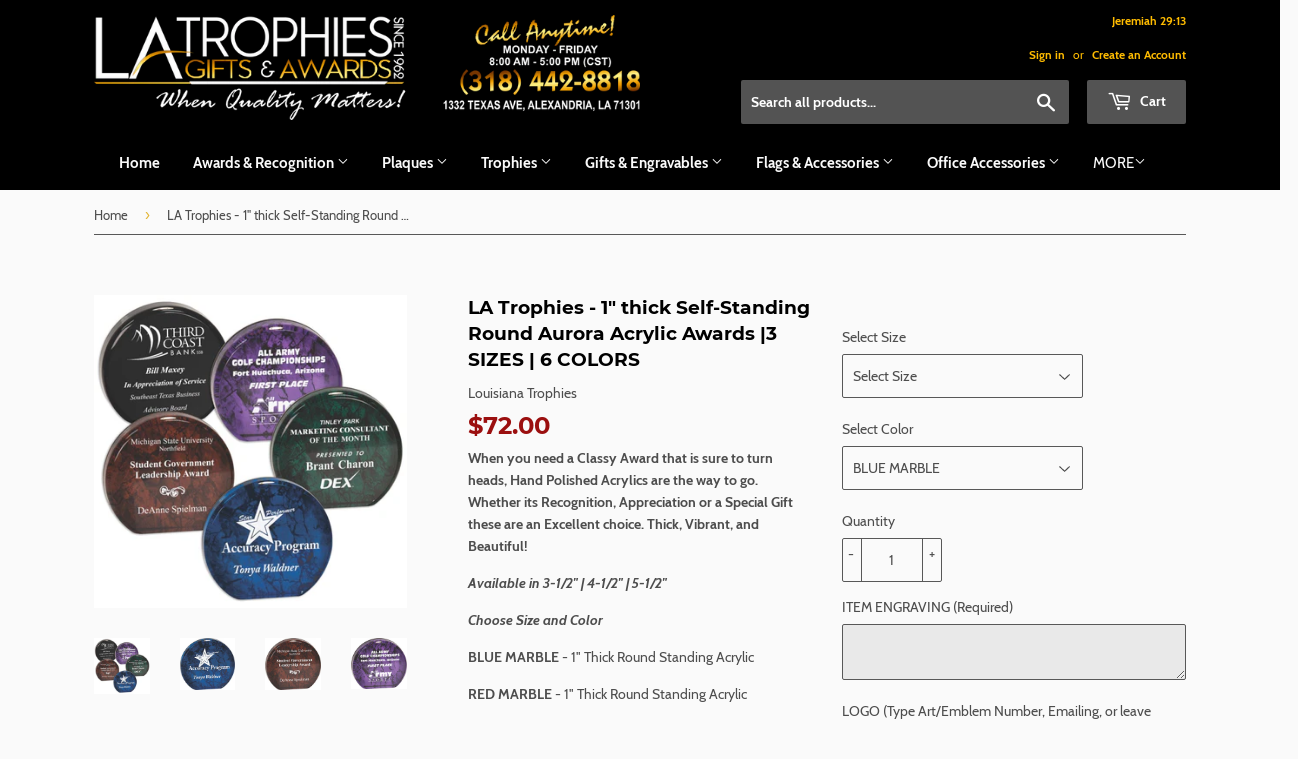

--- FILE ---
content_type: text/html; charset=utf-8
request_url: https://louisianatrophies.com/products/la-trophies-1-thick-self-standing-round-aurora-acrylic-awards-3-sizes-6-colors
body_size: 29963
content:
<!doctype html>
<html class="no-touch no-js">
<head>
  <script>(function(H){H.className=H.className.replace(/\bno-js\b/,'js')})(document.documentElement)</script>
  <!-- Basic page needs ================================================== -->
  <meta charset="utf-8">
  <meta http-equiv="X-UA-Compatible" content="IE=edge,chrome=1">

  
  <link rel="shortcut icon" href="//louisianatrophies.com/cdn/shop/files/LA_Trophies_Gifts_Favicon_32x32.png?v=1613525877" type="image/png" />
  

  <!-- Title and description ================================================== -->
  <title>
  LA Trophies - 1&quot; thick Self-Standing Round Aurora Acrylic Awards |3 SI &ndash; Louisiana Trophies
  </title>

  
    <meta name="description" content="When you need a Classy Award that is sure to turn heads, Hand Polished Acrylics are the way to go. Whether its Recognition, Appreciation or a Special Gift these are an Excellent choice. Thick, Vibrant, and Beautiful! Available in 3-1/2&quot; | 4-1/2&quot; | 5-1/2&quot; Choose Size and Color BLUE MARBLE - 1&quot; Thick Round Standing Acryl">
  

  <!-- Product meta ================================================== -->
  <!-- /snippets/social-meta-tags.liquid -->




<meta property="og:site_name" content="Louisiana Trophies">
<meta property="og:url" content="https://louisianatrophies.com/products/la-trophies-1-thick-self-standing-round-aurora-acrylic-awards-3-sizes-6-colors">
<meta property="og:title" content="LA Trophies - 1" thick Self-Standing Round Aurora Acrylic Awards |3 SIZES | 6 COLORS">
<meta property="og:type" content="product">
<meta property="og:description" content="When you need a Classy Award that is sure to turn heads, Hand Polished Acrylics are the way to go. Whether its Recognition, Appreciation or a Special Gift these are an Excellent choice. Thick, Vibrant, and Beautiful! Available in 3-1/2&quot; | 4-1/2&quot; | 5-1/2&quot; Choose Size and Color BLUE MARBLE - 1&quot; Thick Round Standing Acryl">

  <meta property="og:price:amount" content="72.00">
  <meta property="og:price:currency" content="USD">

<meta property="og:image" content="http://louisianatrophies.com/cdn/shop/products/0_Marble_Acrylics_1200x1200.jpg?v=1539441925"><meta property="og:image" content="http://louisianatrophies.com/cdn/shop/products/ARR4BM_1200x1200.jpg?v=1539441915"><meta property="og:image" content="http://louisianatrophies.com/cdn/shop/products/ARR4RM_1200x1200.jpg?v=1539441915">
<meta property="og:image:secure_url" content="https://louisianatrophies.com/cdn/shop/products/0_Marble_Acrylics_1200x1200.jpg?v=1539441925"><meta property="og:image:secure_url" content="https://louisianatrophies.com/cdn/shop/products/ARR4BM_1200x1200.jpg?v=1539441915"><meta property="og:image:secure_url" content="https://louisianatrophies.com/cdn/shop/products/ARR4RM_1200x1200.jpg?v=1539441915">


  <meta name="twitter:site" content="@latrophies">

<meta name="twitter:card" content="summary_large_image">
<meta name="twitter:title" content="LA Trophies - 1" thick Self-Standing Round Aurora Acrylic Awards |3 SIZES | 6 COLORS">
<meta name="twitter:description" content="When you need a Classy Award that is sure to turn heads, Hand Polished Acrylics are the way to go. Whether its Recognition, Appreciation or a Special Gift these are an Excellent choice. Thick, Vibrant, and Beautiful! Available in 3-1/2&quot; | 4-1/2&quot; | 5-1/2&quot; Choose Size and Color BLUE MARBLE - 1&quot; Thick Round Standing Acryl">


  <!-- Helpers ================================================== -->
  <link rel="canonical" href="https://louisianatrophies.com/products/la-trophies-1-thick-self-standing-round-aurora-acrylic-awards-3-sizes-6-colors">
  <meta name="viewport" content="width=device-width,initial-scale=1">

  <!-- CSS ================================================== -->
  <link href="//louisianatrophies.com/cdn/shop/t/9/assets/theme.scss.css?v=41070775374726420241697529760" rel="stylesheet" type="text/css" media="all" />

  <!-- Header hook for plugins ================================================== -->
  <script>window.performance && window.performance.mark && window.performance.mark('shopify.content_for_header.start');</script><meta name="google-site-verification" content="NL2nO8VGfJE2QAFKjYFIddCUeD15SDbPQw-CSIyykwM">
<meta id="shopify-digital-wallet" name="shopify-digital-wallet" content="/1919713369/digital_wallets/dialog">
<meta name="shopify-checkout-api-token" content="46777e41ec9b6959243f12bd35717a3e">
<meta id="in-context-paypal-metadata" data-shop-id="1919713369" data-venmo-supported="false" data-environment="production" data-locale="en_US" data-paypal-v4="true" data-currency="USD">
<link rel="alternate" type="application/json+oembed" href="https://louisianatrophies.com/products/la-trophies-1-thick-self-standing-round-aurora-acrylic-awards-3-sizes-6-colors.oembed">
<script async="async" src="/checkouts/internal/preloads.js?locale=en-US"></script>
<link rel="preconnect" href="https://shop.app" crossorigin="anonymous">
<script async="async" src="https://shop.app/checkouts/internal/preloads.js?locale=en-US&shop_id=1919713369" crossorigin="anonymous"></script>
<script id="apple-pay-shop-capabilities" type="application/json">{"shopId":1919713369,"countryCode":"US","currencyCode":"USD","merchantCapabilities":["supports3DS"],"merchantId":"gid:\/\/shopify\/Shop\/1919713369","merchantName":"Louisiana Trophies","requiredBillingContactFields":["postalAddress","email","phone"],"requiredShippingContactFields":["postalAddress","email","phone"],"shippingType":"shipping","supportedNetworks":["visa","masterCard","amex","discover","elo","jcb"],"total":{"type":"pending","label":"Louisiana Trophies","amount":"1.00"},"shopifyPaymentsEnabled":true,"supportsSubscriptions":true}</script>
<script id="shopify-features" type="application/json">{"accessToken":"46777e41ec9b6959243f12bd35717a3e","betas":["rich-media-storefront-analytics"],"domain":"louisianatrophies.com","predictiveSearch":true,"shopId":1919713369,"locale":"en"}</script>
<script>var Shopify = Shopify || {};
Shopify.shop = "louisiana-trophies.myshopify.com";
Shopify.locale = "en";
Shopify.currency = {"active":"USD","rate":"1.0"};
Shopify.country = "US";
Shopify.theme = {"name":"Supply","id":40533262425,"schema_name":"Supply","schema_version":"7.2.3","theme_store_id":679,"role":"main"};
Shopify.theme.handle = "null";
Shopify.theme.style = {"id":null,"handle":null};
Shopify.cdnHost = "louisianatrophies.com/cdn";
Shopify.routes = Shopify.routes || {};
Shopify.routes.root = "/";</script>
<script type="module">!function(o){(o.Shopify=o.Shopify||{}).modules=!0}(window);</script>
<script>!function(o){function n(){var o=[];function n(){o.push(Array.prototype.slice.apply(arguments))}return n.q=o,n}var t=o.Shopify=o.Shopify||{};t.loadFeatures=n(),t.autoloadFeatures=n()}(window);</script>
<script>
  window.ShopifyPay = window.ShopifyPay || {};
  window.ShopifyPay.apiHost = "shop.app\/pay";
  window.ShopifyPay.redirectState = null;
</script>
<script id="shop-js-analytics" type="application/json">{"pageType":"product"}</script>
<script defer="defer" async type="module" src="//louisianatrophies.com/cdn/shopifycloud/shop-js/modules/v2/client.init-shop-cart-sync_IZsNAliE.en.esm.js"></script>
<script defer="defer" async type="module" src="//louisianatrophies.com/cdn/shopifycloud/shop-js/modules/v2/chunk.common_0OUaOowp.esm.js"></script>
<script type="module">
  await import("//louisianatrophies.com/cdn/shopifycloud/shop-js/modules/v2/client.init-shop-cart-sync_IZsNAliE.en.esm.js");
await import("//louisianatrophies.com/cdn/shopifycloud/shop-js/modules/v2/chunk.common_0OUaOowp.esm.js");

  window.Shopify.SignInWithShop?.initShopCartSync?.({"fedCMEnabled":true,"windoidEnabled":true});

</script>
<script>
  window.Shopify = window.Shopify || {};
  if (!window.Shopify.featureAssets) window.Shopify.featureAssets = {};
  window.Shopify.featureAssets['shop-js'] = {"shop-cart-sync":["modules/v2/client.shop-cart-sync_DLOhI_0X.en.esm.js","modules/v2/chunk.common_0OUaOowp.esm.js"],"init-fed-cm":["modules/v2/client.init-fed-cm_C6YtU0w6.en.esm.js","modules/v2/chunk.common_0OUaOowp.esm.js"],"shop-button":["modules/v2/client.shop-button_BCMx7GTG.en.esm.js","modules/v2/chunk.common_0OUaOowp.esm.js"],"shop-cash-offers":["modules/v2/client.shop-cash-offers_BT26qb5j.en.esm.js","modules/v2/chunk.common_0OUaOowp.esm.js","modules/v2/chunk.modal_CGo_dVj3.esm.js"],"init-windoid":["modules/v2/client.init-windoid_B9PkRMql.en.esm.js","modules/v2/chunk.common_0OUaOowp.esm.js"],"init-shop-email-lookup-coordinator":["modules/v2/client.init-shop-email-lookup-coordinator_DZkqjsbU.en.esm.js","modules/v2/chunk.common_0OUaOowp.esm.js"],"shop-toast-manager":["modules/v2/client.shop-toast-manager_Di2EnuM7.en.esm.js","modules/v2/chunk.common_0OUaOowp.esm.js"],"shop-login-button":["modules/v2/client.shop-login-button_BtqW_SIO.en.esm.js","modules/v2/chunk.common_0OUaOowp.esm.js","modules/v2/chunk.modal_CGo_dVj3.esm.js"],"avatar":["modules/v2/client.avatar_BTnouDA3.en.esm.js"],"pay-button":["modules/v2/client.pay-button_CWa-C9R1.en.esm.js","modules/v2/chunk.common_0OUaOowp.esm.js"],"init-shop-cart-sync":["modules/v2/client.init-shop-cart-sync_IZsNAliE.en.esm.js","modules/v2/chunk.common_0OUaOowp.esm.js"],"init-customer-accounts":["modules/v2/client.init-customer-accounts_DenGwJTU.en.esm.js","modules/v2/client.shop-login-button_BtqW_SIO.en.esm.js","modules/v2/chunk.common_0OUaOowp.esm.js","modules/v2/chunk.modal_CGo_dVj3.esm.js"],"init-shop-for-new-customer-accounts":["modules/v2/client.init-shop-for-new-customer-accounts_JdHXxpS9.en.esm.js","modules/v2/client.shop-login-button_BtqW_SIO.en.esm.js","modules/v2/chunk.common_0OUaOowp.esm.js","modules/v2/chunk.modal_CGo_dVj3.esm.js"],"init-customer-accounts-sign-up":["modules/v2/client.init-customer-accounts-sign-up_D6__K_p8.en.esm.js","modules/v2/client.shop-login-button_BtqW_SIO.en.esm.js","modules/v2/chunk.common_0OUaOowp.esm.js","modules/v2/chunk.modal_CGo_dVj3.esm.js"],"checkout-modal":["modules/v2/client.checkout-modal_C_ZQDY6s.en.esm.js","modules/v2/chunk.common_0OUaOowp.esm.js","modules/v2/chunk.modal_CGo_dVj3.esm.js"],"shop-follow-button":["modules/v2/client.shop-follow-button_XetIsj8l.en.esm.js","modules/v2/chunk.common_0OUaOowp.esm.js","modules/v2/chunk.modal_CGo_dVj3.esm.js"],"lead-capture":["modules/v2/client.lead-capture_DvA72MRN.en.esm.js","modules/v2/chunk.common_0OUaOowp.esm.js","modules/v2/chunk.modal_CGo_dVj3.esm.js"],"shop-login":["modules/v2/client.shop-login_ClXNxyh6.en.esm.js","modules/v2/chunk.common_0OUaOowp.esm.js","modules/v2/chunk.modal_CGo_dVj3.esm.js"],"payment-terms":["modules/v2/client.payment-terms_CNlwjfZz.en.esm.js","modules/v2/chunk.common_0OUaOowp.esm.js","modules/v2/chunk.modal_CGo_dVj3.esm.js"]};
</script>
<script>(function() {
  var isLoaded = false;
  function asyncLoad() {
    if (isLoaded) return;
    isLoaded = true;
    var urls = ["\/\/d1liekpayvooaz.cloudfront.net\/apps\/customizery\/customizery.js?shop=louisiana-trophies.myshopify.com","\/\/cdn.ywxi.net\/js\/partner-shopify.js?shop=louisiana-trophies.myshopify.com","https:\/\/www.improvedcontactform.com\/icf.js?shop=louisiana-trophies.myshopify.com","https:\/\/cdn.hextom.com\/js\/quickannouncementbar.js?shop=louisiana-trophies.myshopify.com"];
    for (var i = 0; i < urls.length; i++) {
      var s = document.createElement('script');
      s.type = 'text/javascript';
      s.async = true;
      s.src = urls[i];
      var x = document.getElementsByTagName('script')[0];
      x.parentNode.insertBefore(s, x);
    }
  };
  if(window.attachEvent) {
    window.attachEvent('onload', asyncLoad);
  } else {
    window.addEventListener('load', asyncLoad, false);
  }
})();</script>
<script id="__st">var __st={"a":1919713369,"offset":-21600,"reqid":"07c9a6d5-41af-46de-bcb6-f9195043cc77-1768518111","pageurl":"louisianatrophies.com\/products\/la-trophies-1-thick-self-standing-round-aurora-acrylic-awards-3-sizes-6-colors","u":"0db7235e08cc","p":"product","rtyp":"product","rid":1668554981465};</script>
<script>window.ShopifyPaypalV4VisibilityTracking = true;</script>
<script id="captcha-bootstrap">!function(){'use strict';const t='contact',e='account',n='new_comment',o=[[t,t],['blogs',n],['comments',n],[t,'customer']],c=[[e,'customer_login'],[e,'guest_login'],[e,'recover_customer_password'],[e,'create_customer']],r=t=>t.map((([t,e])=>`form[action*='/${t}']:not([data-nocaptcha='true']) input[name='form_type'][value='${e}']`)).join(','),a=t=>()=>t?[...document.querySelectorAll(t)].map((t=>t.form)):[];function s(){const t=[...o],e=r(t);return a(e)}const i='password',u='form_key',d=['recaptcha-v3-token','g-recaptcha-response','h-captcha-response',i],f=()=>{try{return window.sessionStorage}catch{return}},m='__shopify_v',_=t=>t.elements[u];function p(t,e,n=!1){try{const o=window.sessionStorage,c=JSON.parse(o.getItem(e)),{data:r}=function(t){const{data:e,action:n}=t;return t[m]||n?{data:e,action:n}:{data:t,action:n}}(c);for(const[e,n]of Object.entries(r))t.elements[e]&&(t.elements[e].value=n);n&&o.removeItem(e)}catch(o){console.error('form repopulation failed',{error:o})}}const l='form_type',E='cptcha';function T(t){t.dataset[E]=!0}const w=window,h=w.document,L='Shopify',v='ce_forms',y='captcha';let A=!1;((t,e)=>{const n=(g='f06e6c50-85a8-45c8-87d0-21a2b65856fe',I='https://cdn.shopify.com/shopifycloud/storefront-forms-hcaptcha/ce_storefront_forms_captcha_hcaptcha.v1.5.2.iife.js',D={infoText:'Protected by hCaptcha',privacyText:'Privacy',termsText:'Terms'},(t,e,n)=>{const o=w[L][v],c=o.bindForm;if(c)return c(t,g,e,D).then(n);var r;o.q.push([[t,g,e,D],n]),r=I,A||(h.body.append(Object.assign(h.createElement('script'),{id:'captcha-provider',async:!0,src:r})),A=!0)});var g,I,D;w[L]=w[L]||{},w[L][v]=w[L][v]||{},w[L][v].q=[],w[L][y]=w[L][y]||{},w[L][y].protect=function(t,e){n(t,void 0,e),T(t)},Object.freeze(w[L][y]),function(t,e,n,w,h,L){const[v,y,A,g]=function(t,e,n){const i=e?o:[],u=t?c:[],d=[...i,...u],f=r(d),m=r(i),_=r(d.filter((([t,e])=>n.includes(e))));return[a(f),a(m),a(_),s()]}(w,h,L),I=t=>{const e=t.target;return e instanceof HTMLFormElement?e:e&&e.form},D=t=>v().includes(t);t.addEventListener('submit',(t=>{const e=I(t);if(!e)return;const n=D(e)&&!e.dataset.hcaptchaBound&&!e.dataset.recaptchaBound,o=_(e),c=g().includes(e)&&(!o||!o.value);(n||c)&&t.preventDefault(),c&&!n&&(function(t){try{if(!f())return;!function(t){const e=f();if(!e)return;const n=_(t);if(!n)return;const o=n.value;o&&e.removeItem(o)}(t);const e=Array.from(Array(32),(()=>Math.random().toString(36)[2])).join('');!function(t,e){_(t)||t.append(Object.assign(document.createElement('input'),{type:'hidden',name:u})),t.elements[u].value=e}(t,e),function(t,e){const n=f();if(!n)return;const o=[...t.querySelectorAll(`input[type='${i}']`)].map((({name:t})=>t)),c=[...d,...o],r={};for(const[a,s]of new FormData(t).entries())c.includes(a)||(r[a]=s);n.setItem(e,JSON.stringify({[m]:1,action:t.action,data:r}))}(t,e)}catch(e){console.error('failed to persist form',e)}}(e),e.submit())}));const S=(t,e)=>{t&&!t.dataset[E]&&(n(t,e.some((e=>e===t))),T(t))};for(const o of['focusin','change'])t.addEventListener(o,(t=>{const e=I(t);D(e)&&S(e,y())}));const B=e.get('form_key'),M=e.get(l),P=B&&M;t.addEventListener('DOMContentLoaded',(()=>{const t=y();if(P)for(const e of t)e.elements[l].value===M&&p(e,B);[...new Set([...A(),...v().filter((t=>'true'===t.dataset.shopifyCaptcha))])].forEach((e=>S(e,t)))}))}(h,new URLSearchParams(w.location.search),n,t,e,['guest_login'])})(!0,!0)}();</script>
<script integrity="sha256-4kQ18oKyAcykRKYeNunJcIwy7WH5gtpwJnB7kiuLZ1E=" data-source-attribution="shopify.loadfeatures" defer="defer" src="//louisianatrophies.com/cdn/shopifycloud/storefront/assets/storefront/load_feature-a0a9edcb.js" crossorigin="anonymous"></script>
<script crossorigin="anonymous" defer="defer" src="//louisianatrophies.com/cdn/shopifycloud/storefront/assets/shopify_pay/storefront-65b4c6d7.js?v=20250812"></script>
<script data-source-attribution="shopify.dynamic_checkout.dynamic.init">var Shopify=Shopify||{};Shopify.PaymentButton=Shopify.PaymentButton||{isStorefrontPortableWallets:!0,init:function(){window.Shopify.PaymentButton.init=function(){};var t=document.createElement("script");t.src="https://louisianatrophies.com/cdn/shopifycloud/portable-wallets/latest/portable-wallets.en.js",t.type="module",document.head.appendChild(t)}};
</script>
<script data-source-attribution="shopify.dynamic_checkout.buyer_consent">
  function portableWalletsHideBuyerConsent(e){var t=document.getElementById("shopify-buyer-consent"),n=document.getElementById("shopify-subscription-policy-button");t&&n&&(t.classList.add("hidden"),t.setAttribute("aria-hidden","true"),n.removeEventListener("click",e))}function portableWalletsShowBuyerConsent(e){var t=document.getElementById("shopify-buyer-consent"),n=document.getElementById("shopify-subscription-policy-button");t&&n&&(t.classList.remove("hidden"),t.removeAttribute("aria-hidden"),n.addEventListener("click",e))}window.Shopify?.PaymentButton&&(window.Shopify.PaymentButton.hideBuyerConsent=portableWalletsHideBuyerConsent,window.Shopify.PaymentButton.showBuyerConsent=portableWalletsShowBuyerConsent);
</script>
<script data-source-attribution="shopify.dynamic_checkout.cart.bootstrap">document.addEventListener("DOMContentLoaded",(function(){function t(){return document.querySelector("shopify-accelerated-checkout-cart, shopify-accelerated-checkout")}if(t())Shopify.PaymentButton.init();else{new MutationObserver((function(e,n){t()&&(Shopify.PaymentButton.init(),n.disconnect())})).observe(document.body,{childList:!0,subtree:!0})}}));
</script>
<link id="shopify-accelerated-checkout-styles" rel="stylesheet" media="screen" href="https://louisianatrophies.com/cdn/shopifycloud/portable-wallets/latest/accelerated-checkout-backwards-compat.css" crossorigin="anonymous">
<style id="shopify-accelerated-checkout-cart">
        #shopify-buyer-consent {
  margin-top: 1em;
  display: inline-block;
  width: 100%;
}

#shopify-buyer-consent.hidden {
  display: none;
}

#shopify-subscription-policy-button {
  background: none;
  border: none;
  padding: 0;
  text-decoration: underline;
  font-size: inherit;
  cursor: pointer;
}

#shopify-subscription-policy-button::before {
  box-shadow: none;
}

      </style>

<script>window.performance && window.performance.mark && window.performance.mark('shopify.content_for_header.end');</script>

  
  

  <script src="//louisianatrophies.com/cdn/shop/t/9/assets/jquery-2.2.3.min.js?v=58211863146907186831539645971" type="text/javascript"></script>

  <script src="//louisianatrophies.com/cdn/shop/t/9/assets/lazysizes.min.js?v=8147953233334221341539645971" async="async"></script>
  <script src="//louisianatrophies.com/cdn/shop/t/9/assets/vendor.js?v=106177282645720727331543763929" defer="defer"></script>
  <script src="//louisianatrophies.com/cdn/shop/t/9/assets/theme.js?v=75643302953273913091549559987" defer="defer"></script>


<!-- BEGIN app block: shopify://apps/cbb-shipping-rates/blocks/app-embed-block/de9da91b-8d51-4359-81df-b8b0288464c7 --><script>
    window.codeblackbelt = window.codeblackbelt || {};
    window.codeblackbelt.shop = window.codeblackbelt.shop || 'louisiana-trophies.myshopify.com';
    </script><script src="//cdn.codeblackbelt.com/widgets/shipping-rates-calculator-plus/main.min.js?version=2026011517-0600" async></script>
<!-- END app block --><link href="https://monorail-edge.shopifysvc.com" rel="dns-prefetch">
<script>(function(){if ("sendBeacon" in navigator && "performance" in window) {try {var session_token_from_headers = performance.getEntriesByType('navigation')[0].serverTiming.find(x => x.name == '_s').description;} catch {var session_token_from_headers = undefined;}var session_cookie_matches = document.cookie.match(/_shopify_s=([^;]*)/);var session_token_from_cookie = session_cookie_matches && session_cookie_matches.length === 2 ? session_cookie_matches[1] : "";var session_token = session_token_from_headers || session_token_from_cookie || "";function handle_abandonment_event(e) {var entries = performance.getEntries().filter(function(entry) {return /monorail-edge.shopifysvc.com/.test(entry.name);});if (!window.abandonment_tracked && entries.length === 0) {window.abandonment_tracked = true;var currentMs = Date.now();var navigation_start = performance.timing.navigationStart;var payload = {shop_id: 1919713369,url: window.location.href,navigation_start,duration: currentMs - navigation_start,session_token,page_type: "product"};window.navigator.sendBeacon("https://monorail-edge.shopifysvc.com/v1/produce", JSON.stringify({schema_id: "online_store_buyer_site_abandonment/1.1",payload: payload,metadata: {event_created_at_ms: currentMs,event_sent_at_ms: currentMs}}));}}window.addEventListener('pagehide', handle_abandonment_event);}}());</script>
<script id="web-pixels-manager-setup">(function e(e,d,r,n,o){if(void 0===o&&(o={}),!Boolean(null===(a=null===(i=window.Shopify)||void 0===i?void 0:i.analytics)||void 0===a?void 0:a.replayQueue)){var i,a;window.Shopify=window.Shopify||{};var t=window.Shopify;t.analytics=t.analytics||{};var s=t.analytics;s.replayQueue=[],s.publish=function(e,d,r){return s.replayQueue.push([e,d,r]),!0};try{self.performance.mark("wpm:start")}catch(e){}var l=function(){var e={modern:/Edge?\/(1{2}[4-9]|1[2-9]\d|[2-9]\d{2}|\d{4,})\.\d+(\.\d+|)|Firefox\/(1{2}[4-9]|1[2-9]\d|[2-9]\d{2}|\d{4,})\.\d+(\.\d+|)|Chrom(ium|e)\/(9{2}|\d{3,})\.\d+(\.\d+|)|(Maci|X1{2}).+ Version\/(15\.\d+|(1[6-9]|[2-9]\d|\d{3,})\.\d+)([,.]\d+|)( \(\w+\)|)( Mobile\/\w+|) Safari\/|Chrome.+OPR\/(9{2}|\d{3,})\.\d+\.\d+|(CPU[ +]OS|iPhone[ +]OS|CPU[ +]iPhone|CPU IPhone OS|CPU iPad OS)[ +]+(15[._]\d+|(1[6-9]|[2-9]\d|\d{3,})[._]\d+)([._]\d+|)|Android:?[ /-](13[3-9]|1[4-9]\d|[2-9]\d{2}|\d{4,})(\.\d+|)(\.\d+|)|Android.+Firefox\/(13[5-9]|1[4-9]\d|[2-9]\d{2}|\d{4,})\.\d+(\.\d+|)|Android.+Chrom(ium|e)\/(13[3-9]|1[4-9]\d|[2-9]\d{2}|\d{4,})\.\d+(\.\d+|)|SamsungBrowser\/([2-9]\d|\d{3,})\.\d+/,legacy:/Edge?\/(1[6-9]|[2-9]\d|\d{3,})\.\d+(\.\d+|)|Firefox\/(5[4-9]|[6-9]\d|\d{3,})\.\d+(\.\d+|)|Chrom(ium|e)\/(5[1-9]|[6-9]\d|\d{3,})\.\d+(\.\d+|)([\d.]+$|.*Safari\/(?![\d.]+ Edge\/[\d.]+$))|(Maci|X1{2}).+ Version\/(10\.\d+|(1[1-9]|[2-9]\d|\d{3,})\.\d+)([,.]\d+|)( \(\w+\)|)( Mobile\/\w+|) Safari\/|Chrome.+OPR\/(3[89]|[4-9]\d|\d{3,})\.\d+\.\d+|(CPU[ +]OS|iPhone[ +]OS|CPU[ +]iPhone|CPU IPhone OS|CPU iPad OS)[ +]+(10[._]\d+|(1[1-9]|[2-9]\d|\d{3,})[._]\d+)([._]\d+|)|Android:?[ /-](13[3-9]|1[4-9]\d|[2-9]\d{2}|\d{4,})(\.\d+|)(\.\d+|)|Mobile Safari.+OPR\/([89]\d|\d{3,})\.\d+\.\d+|Android.+Firefox\/(13[5-9]|1[4-9]\d|[2-9]\d{2}|\d{4,})\.\d+(\.\d+|)|Android.+Chrom(ium|e)\/(13[3-9]|1[4-9]\d|[2-9]\d{2}|\d{4,})\.\d+(\.\d+|)|Android.+(UC? ?Browser|UCWEB|U3)[ /]?(15\.([5-9]|\d{2,})|(1[6-9]|[2-9]\d|\d{3,})\.\d+)\.\d+|SamsungBrowser\/(5\.\d+|([6-9]|\d{2,})\.\d+)|Android.+MQ{2}Browser\/(14(\.(9|\d{2,})|)|(1[5-9]|[2-9]\d|\d{3,})(\.\d+|))(\.\d+|)|K[Aa][Ii]OS\/(3\.\d+|([4-9]|\d{2,})\.\d+)(\.\d+|)/},d=e.modern,r=e.legacy,n=navigator.userAgent;return n.match(d)?"modern":n.match(r)?"legacy":"unknown"}(),u="modern"===l?"modern":"legacy",c=(null!=n?n:{modern:"",legacy:""})[u],f=function(e){return[e.baseUrl,"/wpm","/b",e.hashVersion,"modern"===e.buildTarget?"m":"l",".js"].join("")}({baseUrl:d,hashVersion:r,buildTarget:u}),m=function(e){var d=e.version,r=e.bundleTarget,n=e.surface,o=e.pageUrl,i=e.monorailEndpoint;return{emit:function(e){var a=e.status,t=e.errorMsg,s=(new Date).getTime(),l=JSON.stringify({metadata:{event_sent_at_ms:s},events:[{schema_id:"web_pixels_manager_load/3.1",payload:{version:d,bundle_target:r,page_url:o,status:a,surface:n,error_msg:t},metadata:{event_created_at_ms:s}}]});if(!i)return console&&console.warn&&console.warn("[Web Pixels Manager] No Monorail endpoint provided, skipping logging."),!1;try{return self.navigator.sendBeacon.bind(self.navigator)(i,l)}catch(e){}var u=new XMLHttpRequest;try{return u.open("POST",i,!0),u.setRequestHeader("Content-Type","text/plain"),u.send(l),!0}catch(e){return console&&console.warn&&console.warn("[Web Pixels Manager] Got an unhandled error while logging to Monorail."),!1}}}}({version:r,bundleTarget:l,surface:e.surface,pageUrl:self.location.href,monorailEndpoint:e.monorailEndpoint});try{o.browserTarget=l,function(e){var d=e.src,r=e.async,n=void 0===r||r,o=e.onload,i=e.onerror,a=e.sri,t=e.scriptDataAttributes,s=void 0===t?{}:t,l=document.createElement("script"),u=document.querySelector("head"),c=document.querySelector("body");if(l.async=n,l.src=d,a&&(l.integrity=a,l.crossOrigin="anonymous"),s)for(var f in s)if(Object.prototype.hasOwnProperty.call(s,f))try{l.dataset[f]=s[f]}catch(e){}if(o&&l.addEventListener("load",o),i&&l.addEventListener("error",i),u)u.appendChild(l);else{if(!c)throw new Error("Did not find a head or body element to append the script");c.appendChild(l)}}({src:f,async:!0,onload:function(){if(!function(){var e,d;return Boolean(null===(d=null===(e=window.Shopify)||void 0===e?void 0:e.analytics)||void 0===d?void 0:d.initialized)}()){var d=window.webPixelsManager.init(e)||void 0;if(d){var r=window.Shopify.analytics;r.replayQueue.forEach((function(e){var r=e[0],n=e[1],o=e[2];d.publishCustomEvent(r,n,o)})),r.replayQueue=[],r.publish=d.publishCustomEvent,r.visitor=d.visitor,r.initialized=!0}}},onerror:function(){return m.emit({status:"failed",errorMsg:"".concat(f," has failed to load")})},sri:function(e){var d=/^sha384-[A-Za-z0-9+/=]+$/;return"string"==typeof e&&d.test(e)}(c)?c:"",scriptDataAttributes:o}),m.emit({status:"loading"})}catch(e){m.emit({status:"failed",errorMsg:(null==e?void 0:e.message)||"Unknown error"})}}})({shopId: 1919713369,storefrontBaseUrl: "https://louisianatrophies.com",extensionsBaseUrl: "https://extensions.shopifycdn.com/cdn/shopifycloud/web-pixels-manager",monorailEndpoint: "https://monorail-edge.shopifysvc.com/unstable/produce_batch",surface: "storefront-renderer",enabledBetaFlags: ["2dca8a86"],webPixelsConfigList: [{"id":"627703977","configuration":"{\"config\":\"{\\\"pixel_id\\\":\\\"GT-T5JCGRC\\\",\\\"target_country\\\":\\\"US\\\",\\\"gtag_events\\\":[{\\\"type\\\":\\\"purchase\\\",\\\"action_label\\\":\\\"MC-2P8H3WZ5WR\\\"},{\\\"type\\\":\\\"page_view\\\",\\\"action_label\\\":\\\"MC-2P8H3WZ5WR\\\"},{\\\"type\\\":\\\"view_item\\\",\\\"action_label\\\":\\\"MC-2P8H3WZ5WR\\\"}],\\\"enable_monitoring_mode\\\":false}\"}","eventPayloadVersion":"v1","runtimeContext":"OPEN","scriptVersion":"b2a88bafab3e21179ed38636efcd8a93","type":"APP","apiClientId":1780363,"privacyPurposes":[],"dataSharingAdjustments":{"protectedCustomerApprovalScopes":["read_customer_address","read_customer_email","read_customer_name","read_customer_personal_data","read_customer_phone"]}},{"id":"70254761","eventPayloadVersion":"v1","runtimeContext":"LAX","scriptVersion":"1","type":"CUSTOM","privacyPurposes":["MARKETING"],"name":"Meta pixel (migrated)"},{"id":"112853161","eventPayloadVersion":"v1","runtimeContext":"LAX","scriptVersion":"1","type":"CUSTOM","privacyPurposes":["ANALYTICS"],"name":"Google Analytics tag (migrated)"},{"id":"shopify-app-pixel","configuration":"{}","eventPayloadVersion":"v1","runtimeContext":"STRICT","scriptVersion":"0450","apiClientId":"shopify-pixel","type":"APP","privacyPurposes":["ANALYTICS","MARKETING"]},{"id":"shopify-custom-pixel","eventPayloadVersion":"v1","runtimeContext":"LAX","scriptVersion":"0450","apiClientId":"shopify-pixel","type":"CUSTOM","privacyPurposes":["ANALYTICS","MARKETING"]}],isMerchantRequest: false,initData: {"shop":{"name":"Louisiana Trophies","paymentSettings":{"currencyCode":"USD"},"myshopifyDomain":"louisiana-trophies.myshopify.com","countryCode":"US","storefrontUrl":"https:\/\/louisianatrophies.com"},"customer":null,"cart":null,"checkout":null,"productVariants":[{"price":{"amount":72.0,"currencyCode":"USD"},"product":{"title":"LA Trophies - 1\" thick Self-Standing Round Aurora Acrylic Awards |3 SIZES | 6 COLORS","vendor":"Louisiana Trophies","id":"1668554981465","untranslatedTitle":"LA Trophies - 1\" thick Self-Standing Round Aurora Acrylic Awards |3 SIZES | 6 COLORS","url":"\/products\/la-trophies-1-thick-self-standing-round-aurora-acrylic-awards-3-sizes-6-colors","type":"Acrylic"},"id":"15339806064729","image":{"src":"\/\/louisianatrophies.com\/cdn\/shop\/products\/0_Marble_Acrylics.jpg?v=1539441925"},"sku":"","title":"Select Size \/ BLUE MARBLE","untranslatedTitle":"Select Size \/ BLUE MARBLE"},{"price":{"amount":72.0,"currencyCode":"USD"},"product":{"title":"LA Trophies - 1\" thick Self-Standing Round Aurora Acrylic Awards |3 SIZES | 6 COLORS","vendor":"Louisiana Trophies","id":"1668554981465","untranslatedTitle":"LA Trophies - 1\" thick Self-Standing Round Aurora Acrylic Awards |3 SIZES | 6 COLORS","url":"\/products\/la-trophies-1-thick-self-standing-round-aurora-acrylic-awards-3-sizes-6-colors","type":"Acrylic"},"id":"15312706142297","image":{"src":"\/\/louisianatrophies.com\/cdn\/shop\/products\/ARR4BM.jpg?v=1539441915"},"sku":"ARR4BM","title":"3-1\/2\" \/ BLUE MARBLE","untranslatedTitle":"3-1\/2\" \/ BLUE MARBLE"},{"price":{"amount":72.0,"currencyCode":"USD"},"product":{"title":"LA Trophies - 1\" thick Self-Standing Round Aurora Acrylic Awards |3 SIZES | 6 COLORS","vendor":"Louisiana Trophies","id":"1668554981465","untranslatedTitle":"LA Trophies - 1\" thick Self-Standing Round Aurora Acrylic Awards |3 SIZES | 6 COLORS","url":"\/products\/la-trophies-1-thick-self-standing-round-aurora-acrylic-awards-3-sizes-6-colors","type":"Acrylic"},"id":"15313127506009","image":{"src":"\/\/louisianatrophies.com\/cdn\/shop\/products\/ARR4RM.jpg?v=1539441915"},"sku":"ARR4RM","title":"3-1\/2\" \/ RED MARBLE","untranslatedTitle":"3-1\/2\" \/ RED MARBLE"},{"price":{"amount":72.0,"currencyCode":"USD"},"product":{"title":"LA Trophies - 1\" thick Self-Standing Round Aurora Acrylic Awards |3 SIZES | 6 COLORS","vendor":"Louisiana Trophies","id":"1668554981465","untranslatedTitle":"LA Trophies - 1\" thick Self-Standing Round Aurora Acrylic Awards |3 SIZES | 6 COLORS","url":"\/products\/la-trophies-1-thick-self-standing-round-aurora-acrylic-awards-3-sizes-6-colors","type":"Acrylic"},"id":"15313161650265","image":{"src":"\/\/louisianatrophies.com\/cdn\/shop\/products\/ARR4PM.jpg?v=1539441915"},"sku":"ARR4PM","title":"3-1\/2\" \/ PURPLE MARBLE","untranslatedTitle":"3-1\/2\" \/ PURPLE MARBLE"},{"price":{"amount":72.0,"currencyCode":"USD"},"product":{"title":"LA Trophies - 1\" thick Self-Standing Round Aurora Acrylic Awards |3 SIZES | 6 COLORS","vendor":"Louisiana Trophies","id":"1668554981465","untranslatedTitle":"LA Trophies - 1\" thick Self-Standing Round Aurora Acrylic Awards |3 SIZES | 6 COLORS","url":"\/products\/la-trophies-1-thick-self-standing-round-aurora-acrylic-awards-3-sizes-6-colors","type":"Acrylic"},"id":"15313192648793","image":{"src":"\/\/louisianatrophies.com\/cdn\/shop\/products\/ARR4GM.jpg?v=1539441915"},"sku":"ARR4GM","title":"3-1\/2\" \/ GREEN MARBLE","untranslatedTitle":"3-1\/2\" \/ GREEN MARBLE"},{"price":{"amount":72.0,"currencyCode":"USD"},"product":{"title":"LA Trophies - 1\" thick Self-Standing Round Aurora Acrylic Awards |3 SIZES | 6 COLORS","vendor":"Louisiana Trophies","id":"1668554981465","untranslatedTitle":"LA Trophies - 1\" thick Self-Standing Round Aurora Acrylic Awards |3 SIZES | 6 COLORS","url":"\/products\/la-trophies-1-thick-self-standing-round-aurora-acrylic-awards-3-sizes-6-colors","type":"Acrylic"},"id":"15313228660825","image":{"src":"\/\/louisianatrophies.com\/cdn\/shop\/products\/ARR4BG.jpg?v=1539441915"},"sku":"ARR4BG","title":"3-1\/2\" \/ BLACK \/GOLD RING","untranslatedTitle":"3-1\/2\" \/ BLACK \/GOLD RING"},{"price":{"amount":72.0,"currencyCode":"USD"},"product":{"title":"LA Trophies - 1\" thick Self-Standing Round Aurora Acrylic Awards |3 SIZES | 6 COLORS","vendor":"Louisiana Trophies","id":"1668554981465","untranslatedTitle":"LA Trophies - 1\" thick Self-Standing Round Aurora Acrylic Awards |3 SIZES | 6 COLORS","url":"\/products\/la-trophies-1-thick-self-standing-round-aurora-acrylic-awards-3-sizes-6-colors","type":"Acrylic"},"id":"15313278337113","image":{"src":"\/\/louisianatrophies.com\/cdn\/shop\/products\/ACR4BK.jpg?v=1539441915"},"sku":"ACR4BK","title":"3-1\/2\" \/ SOLID BLACK","untranslatedTitle":"3-1\/2\" \/ SOLID BLACK"},{"price":{"amount":82.0,"currencyCode":"USD"},"product":{"title":"LA Trophies - 1\" thick Self-Standing Round Aurora Acrylic Awards |3 SIZES | 6 COLORS","vendor":"Louisiana Trophies","id":"1668554981465","untranslatedTitle":"LA Trophies - 1\" thick Self-Standing Round Aurora Acrylic Awards |3 SIZES | 6 COLORS","url":"\/products\/la-trophies-1-thick-self-standing-round-aurora-acrylic-awards-3-sizes-6-colors","type":"Acrylic"},"id":"15312956325977","image":{"src":"\/\/louisianatrophies.com\/cdn\/shop\/products\/ARR4BM.jpg?v=1539441915"},"sku":"ARR5BM","title":"4-1\/2\" \/ BLUE MARBLE","untranslatedTitle":"4-1\/2\" \/ BLUE MARBLE"},{"price":{"amount":82.0,"currencyCode":"USD"},"product":{"title":"LA Trophies - 1\" thick Self-Standing Round Aurora Acrylic Awards |3 SIZES | 6 COLORS","vendor":"Louisiana Trophies","id":"1668554981465","untranslatedTitle":"LA Trophies - 1\" thick Self-Standing Round Aurora Acrylic Awards |3 SIZES | 6 COLORS","url":"\/products\/la-trophies-1-thick-self-standing-round-aurora-acrylic-awards-3-sizes-6-colors","type":"Acrylic"},"id":"15313133568089","image":{"src":"\/\/louisianatrophies.com\/cdn\/shop\/products\/ARR4RM.jpg?v=1539441915"},"sku":"ARR5RM","title":"4-1\/2\" \/ RED MARBLE","untranslatedTitle":"4-1\/2\" \/ RED MARBLE"},{"price":{"amount":82.0,"currencyCode":"USD"},"product":{"title":"LA Trophies - 1\" thick Self-Standing Round Aurora Acrylic Awards |3 SIZES | 6 COLORS","vendor":"Louisiana Trophies","id":"1668554981465","untranslatedTitle":"LA Trophies - 1\" thick Self-Standing Round Aurora Acrylic Awards |3 SIZES | 6 COLORS","url":"\/products\/la-trophies-1-thick-self-standing-round-aurora-acrylic-awards-3-sizes-6-colors","type":"Acrylic"},"id":"15313170694233","image":{"src":"\/\/louisianatrophies.com\/cdn\/shop\/products\/ARR4PM.jpg?v=1539441915"},"sku":"ARR5PM","title":"4-1\/2\" \/ PURPLE MARBLE","untranslatedTitle":"4-1\/2\" \/ PURPLE MARBLE"},{"price":{"amount":82.0,"currencyCode":"USD"},"product":{"title":"LA Trophies - 1\" thick Self-Standing Round Aurora Acrylic Awards |3 SIZES | 6 COLORS","vendor":"Louisiana Trophies","id":"1668554981465","untranslatedTitle":"LA Trophies - 1\" thick Self-Standing Round Aurora Acrylic Awards |3 SIZES | 6 COLORS","url":"\/products\/la-trophies-1-thick-self-standing-round-aurora-acrylic-awards-3-sizes-6-colors","type":"Acrylic"},"id":"15313203789913","image":{"src":"\/\/louisianatrophies.com\/cdn\/shop\/products\/ARR4GM.jpg?v=1539441915"},"sku":"ARR5GM","title":"4-1\/2\" \/ GREEN MARBLE","untranslatedTitle":"4-1\/2\" \/ GREEN MARBLE"},{"price":{"amount":82.0,"currencyCode":"USD"},"product":{"title":"LA Trophies - 1\" thick Self-Standing Round Aurora Acrylic Awards |3 SIZES | 6 COLORS","vendor":"Louisiana Trophies","id":"1668554981465","untranslatedTitle":"LA Trophies - 1\" thick Self-Standing Round Aurora Acrylic Awards |3 SIZES | 6 COLORS","url":"\/products\/la-trophies-1-thick-self-standing-round-aurora-acrylic-awards-3-sizes-6-colors","type":"Acrylic"},"id":"15313237803097","image":{"src":"\/\/louisianatrophies.com\/cdn\/shop\/products\/ARR4BG.jpg?v=1539441915"},"sku":"ARR5BG","title":"4-1\/2\" \/ BLACK \/GOLD RING","untranslatedTitle":"4-1\/2\" \/ BLACK \/GOLD RING"},{"price":{"amount":82.0,"currencyCode":"USD"},"product":{"title":"LA Trophies - 1\" thick Self-Standing Round Aurora Acrylic Awards |3 SIZES | 6 COLORS","vendor":"Louisiana Trophies","id":"1668554981465","untranslatedTitle":"LA Trophies - 1\" thick Self-Standing Round Aurora Acrylic Awards |3 SIZES | 6 COLORS","url":"\/products\/la-trophies-1-thick-self-standing-round-aurora-acrylic-awards-3-sizes-6-colors","type":"Acrylic"},"id":"15313291247705","image":{"src":"\/\/louisianatrophies.com\/cdn\/shop\/products\/ACR4BK.jpg?v=1539441915"},"sku":"ACR5BK","title":"4-1\/2\" \/ SOLID BLACK","untranslatedTitle":"4-1\/2\" \/ SOLID BLACK"},{"price":{"amount":105.0,"currencyCode":"USD"},"product":{"title":"LA Trophies - 1\" thick Self-Standing Round Aurora Acrylic Awards |3 SIZES | 6 COLORS","vendor":"Louisiana Trophies","id":"1668554981465","untranslatedTitle":"LA Trophies - 1\" thick Self-Standing Round Aurora Acrylic Awards |3 SIZES | 6 COLORS","url":"\/products\/la-trophies-1-thick-self-standing-round-aurora-acrylic-awards-3-sizes-6-colors","type":"Acrylic"},"id":"15312983031897","image":{"src":"\/\/louisianatrophies.com\/cdn\/shop\/products\/ARR4BM.jpg?v=1539441915"},"sku":"ARR6BM","title":"5-1\/2\" \/ BLUE MARBLE","untranslatedTitle":"5-1\/2\" \/ BLUE MARBLE"},{"price":{"amount":105.0,"currencyCode":"USD"},"product":{"title":"LA Trophies - 1\" thick Self-Standing Round Aurora Acrylic Awards |3 SIZES | 6 COLORS","vendor":"Louisiana Trophies","id":"1668554981465","untranslatedTitle":"LA Trophies - 1\" thick Self-Standing Round Aurora Acrylic Awards |3 SIZES | 6 COLORS","url":"\/products\/la-trophies-1-thick-self-standing-round-aurora-acrylic-awards-3-sizes-6-colors","type":"Acrylic"},"id":"15313141301337","image":{"src":"\/\/louisianatrophies.com\/cdn\/shop\/products\/ARR4RM.jpg?v=1539441915"},"sku":"ARR6RM","title":"5-1\/2\" \/ RED MARBLE","untranslatedTitle":"5-1\/2\" \/ RED MARBLE"},{"price":{"amount":105.0,"currencyCode":"USD"},"product":{"title":"LA Trophies - 1\" thick Self-Standing Round Aurora Acrylic Awards |3 SIZES | 6 COLORS","vendor":"Louisiana Trophies","id":"1668554981465","untranslatedTitle":"LA Trophies - 1\" thick Self-Standing Round Aurora Acrylic Awards |3 SIZES | 6 COLORS","url":"\/products\/la-trophies-1-thick-self-standing-round-aurora-acrylic-awards-3-sizes-6-colors","type":"Acrylic"},"id":"15313175576665","image":{"src":"\/\/louisianatrophies.com\/cdn\/shop\/products\/ARR4PM.jpg?v=1539441915"},"sku":"ARR6PM","title":"5-1\/2\" \/ PURPLE MARBLE","untranslatedTitle":"5-1\/2\" \/ PURPLE MARBLE"},{"price":{"amount":105.0,"currencyCode":"USD"},"product":{"title":"LA Trophies - 1\" thick Self-Standing Round Aurora Acrylic Awards |3 SIZES | 6 COLORS","vendor":"Louisiana Trophies","id":"1668554981465","untranslatedTitle":"LA Trophies - 1\" thick Self-Standing Round Aurora Acrylic Awards |3 SIZES | 6 COLORS","url":"\/products\/la-trophies-1-thick-self-standing-round-aurora-acrylic-awards-3-sizes-6-colors","type":"Acrylic"},"id":"15313217388633","image":{"src":"\/\/louisianatrophies.com\/cdn\/shop\/products\/ARR4GM.jpg?v=1539441915"},"sku":"ARR6GM","title":"5-1\/2\" \/ GREEN MARBLE","untranslatedTitle":"5-1\/2\" \/ GREEN MARBLE"},{"price":{"amount":105.0,"currencyCode":"USD"},"product":{"title":"LA Trophies - 1\" thick Self-Standing Round Aurora Acrylic Awards |3 SIZES | 6 COLORS","vendor":"Louisiana Trophies","id":"1668554981465","untranslatedTitle":"LA Trophies - 1\" thick Self-Standing Round Aurora Acrylic Awards |3 SIZES | 6 COLORS","url":"\/products\/la-trophies-1-thick-self-standing-round-aurora-acrylic-awards-3-sizes-6-colors","type":"Acrylic"},"id":"15313247797337","image":{"src":"\/\/louisianatrophies.com\/cdn\/shop\/products\/ARR4BG.jpg?v=1539441915"},"sku":"ARR6BG","title":"5-1\/2\" \/ BLACK \/GOLD RING","untranslatedTitle":"5-1\/2\" \/ BLACK \/GOLD RING"},{"price":{"amount":105.0,"currencyCode":"USD"},"product":{"title":"LA Trophies - 1\" thick Self-Standing Round Aurora Acrylic Awards |3 SIZES | 6 COLORS","vendor":"Louisiana Trophies","id":"1668554981465","untranslatedTitle":"LA Trophies - 1\" thick Self-Standing Round Aurora Acrylic Awards |3 SIZES | 6 COLORS","url":"\/products\/la-trophies-1-thick-self-standing-round-aurora-acrylic-awards-3-sizes-6-colors","type":"Acrylic"},"id":"15313308221529","image":{"src":"\/\/louisianatrophies.com\/cdn\/shop\/products\/ACR4BK.jpg?v=1539441915"},"sku":"ACR6BK","title":"5-1\/2\" \/ SOLID BLACK","untranslatedTitle":"5-1\/2\" \/ SOLID BLACK"}],"purchasingCompany":null},},"https://louisianatrophies.com/cdn","fcfee988w5aeb613cpc8e4bc33m6693e112",{"modern":"","legacy":""},{"shopId":"1919713369","storefrontBaseUrl":"https:\/\/louisianatrophies.com","extensionBaseUrl":"https:\/\/extensions.shopifycdn.com\/cdn\/shopifycloud\/web-pixels-manager","surface":"storefront-renderer","enabledBetaFlags":"[\"2dca8a86\"]","isMerchantRequest":"false","hashVersion":"fcfee988w5aeb613cpc8e4bc33m6693e112","publish":"custom","events":"[[\"page_viewed\",{}],[\"product_viewed\",{\"productVariant\":{\"price\":{\"amount\":72.0,\"currencyCode\":\"USD\"},\"product\":{\"title\":\"LA Trophies - 1\\\" thick Self-Standing Round Aurora Acrylic Awards |3 SIZES | 6 COLORS\",\"vendor\":\"Louisiana Trophies\",\"id\":\"1668554981465\",\"untranslatedTitle\":\"LA Trophies - 1\\\" thick Self-Standing Round Aurora Acrylic Awards |3 SIZES | 6 COLORS\",\"url\":\"\/products\/la-trophies-1-thick-self-standing-round-aurora-acrylic-awards-3-sizes-6-colors\",\"type\":\"Acrylic\"},\"id\":\"15339806064729\",\"image\":{\"src\":\"\/\/louisianatrophies.com\/cdn\/shop\/products\/0_Marble_Acrylics.jpg?v=1539441925\"},\"sku\":\"\",\"title\":\"Select Size \/ BLUE MARBLE\",\"untranslatedTitle\":\"Select Size \/ BLUE MARBLE\"}}]]"});</script><script>
  window.ShopifyAnalytics = window.ShopifyAnalytics || {};
  window.ShopifyAnalytics.meta = window.ShopifyAnalytics.meta || {};
  window.ShopifyAnalytics.meta.currency = 'USD';
  var meta = {"product":{"id":1668554981465,"gid":"gid:\/\/shopify\/Product\/1668554981465","vendor":"Louisiana Trophies","type":"Acrylic","handle":"la-trophies-1-thick-self-standing-round-aurora-acrylic-awards-3-sizes-6-colors","variants":[{"id":15339806064729,"price":7200,"name":"LA Trophies - 1\" thick Self-Standing Round Aurora Acrylic Awards |3 SIZES | 6 COLORS - Select Size \/ BLUE MARBLE","public_title":"Select Size \/ BLUE MARBLE","sku":""},{"id":15312706142297,"price":7200,"name":"LA Trophies - 1\" thick Self-Standing Round Aurora Acrylic Awards |3 SIZES | 6 COLORS - 3-1\/2\" \/ BLUE MARBLE","public_title":"3-1\/2\" \/ BLUE MARBLE","sku":"ARR4BM"},{"id":15313127506009,"price":7200,"name":"LA Trophies - 1\" thick Self-Standing Round Aurora Acrylic Awards |3 SIZES | 6 COLORS - 3-1\/2\" \/ RED MARBLE","public_title":"3-1\/2\" \/ RED MARBLE","sku":"ARR4RM"},{"id":15313161650265,"price":7200,"name":"LA Trophies - 1\" thick Self-Standing Round Aurora Acrylic Awards |3 SIZES | 6 COLORS - 3-1\/2\" \/ PURPLE MARBLE","public_title":"3-1\/2\" \/ PURPLE MARBLE","sku":"ARR4PM"},{"id":15313192648793,"price":7200,"name":"LA Trophies - 1\" thick Self-Standing Round Aurora Acrylic Awards |3 SIZES | 6 COLORS - 3-1\/2\" \/ GREEN MARBLE","public_title":"3-1\/2\" \/ GREEN MARBLE","sku":"ARR4GM"},{"id":15313228660825,"price":7200,"name":"LA Trophies - 1\" thick Self-Standing Round Aurora Acrylic Awards |3 SIZES | 6 COLORS - 3-1\/2\" \/ BLACK \/GOLD RING","public_title":"3-1\/2\" \/ BLACK \/GOLD RING","sku":"ARR4BG"},{"id":15313278337113,"price":7200,"name":"LA Trophies - 1\" thick Self-Standing Round Aurora Acrylic Awards |3 SIZES | 6 COLORS - 3-1\/2\" \/ SOLID BLACK","public_title":"3-1\/2\" \/ SOLID BLACK","sku":"ACR4BK"},{"id":15312956325977,"price":8200,"name":"LA Trophies - 1\" thick Self-Standing Round Aurora Acrylic Awards |3 SIZES | 6 COLORS - 4-1\/2\" \/ BLUE MARBLE","public_title":"4-1\/2\" \/ BLUE MARBLE","sku":"ARR5BM"},{"id":15313133568089,"price":8200,"name":"LA Trophies - 1\" thick Self-Standing Round Aurora Acrylic Awards |3 SIZES | 6 COLORS - 4-1\/2\" \/ RED MARBLE","public_title":"4-1\/2\" \/ RED MARBLE","sku":"ARR5RM"},{"id":15313170694233,"price":8200,"name":"LA Trophies - 1\" thick Self-Standing Round Aurora Acrylic Awards |3 SIZES | 6 COLORS - 4-1\/2\" \/ PURPLE MARBLE","public_title":"4-1\/2\" \/ PURPLE MARBLE","sku":"ARR5PM"},{"id":15313203789913,"price":8200,"name":"LA Trophies - 1\" thick Self-Standing Round Aurora Acrylic Awards |3 SIZES | 6 COLORS - 4-1\/2\" \/ GREEN MARBLE","public_title":"4-1\/2\" \/ GREEN MARBLE","sku":"ARR5GM"},{"id":15313237803097,"price":8200,"name":"LA Trophies - 1\" thick Self-Standing Round Aurora Acrylic Awards |3 SIZES | 6 COLORS - 4-1\/2\" \/ BLACK \/GOLD RING","public_title":"4-1\/2\" \/ BLACK \/GOLD RING","sku":"ARR5BG"},{"id":15313291247705,"price":8200,"name":"LA Trophies - 1\" thick Self-Standing Round Aurora Acrylic Awards |3 SIZES | 6 COLORS - 4-1\/2\" \/ SOLID BLACK","public_title":"4-1\/2\" \/ SOLID BLACK","sku":"ACR5BK"},{"id":15312983031897,"price":10500,"name":"LA Trophies - 1\" thick Self-Standing Round Aurora Acrylic Awards |3 SIZES | 6 COLORS - 5-1\/2\" \/ BLUE MARBLE","public_title":"5-1\/2\" \/ BLUE MARBLE","sku":"ARR6BM"},{"id":15313141301337,"price":10500,"name":"LA Trophies - 1\" thick Self-Standing Round Aurora Acrylic Awards |3 SIZES | 6 COLORS - 5-1\/2\" \/ RED MARBLE","public_title":"5-1\/2\" \/ RED MARBLE","sku":"ARR6RM"},{"id":15313175576665,"price":10500,"name":"LA Trophies - 1\" thick Self-Standing Round Aurora Acrylic Awards |3 SIZES | 6 COLORS - 5-1\/2\" \/ PURPLE MARBLE","public_title":"5-1\/2\" \/ PURPLE MARBLE","sku":"ARR6PM"},{"id":15313217388633,"price":10500,"name":"LA Trophies - 1\" thick Self-Standing Round Aurora Acrylic Awards |3 SIZES | 6 COLORS - 5-1\/2\" \/ GREEN MARBLE","public_title":"5-1\/2\" \/ GREEN MARBLE","sku":"ARR6GM"},{"id":15313247797337,"price":10500,"name":"LA Trophies - 1\" thick Self-Standing Round Aurora Acrylic Awards |3 SIZES | 6 COLORS - 5-1\/2\" \/ BLACK \/GOLD RING","public_title":"5-1\/2\" \/ BLACK \/GOLD RING","sku":"ARR6BG"},{"id":15313308221529,"price":10500,"name":"LA Trophies - 1\" thick Self-Standing Round Aurora Acrylic Awards |3 SIZES | 6 COLORS - 5-1\/2\" \/ SOLID BLACK","public_title":"5-1\/2\" \/ SOLID BLACK","sku":"ACR6BK"}],"remote":false},"page":{"pageType":"product","resourceType":"product","resourceId":1668554981465,"requestId":"07c9a6d5-41af-46de-bcb6-f9195043cc77-1768518111"}};
  for (var attr in meta) {
    window.ShopifyAnalytics.meta[attr] = meta[attr];
  }
</script>
<script class="analytics">
  (function () {
    var customDocumentWrite = function(content) {
      var jquery = null;

      if (window.jQuery) {
        jquery = window.jQuery;
      } else if (window.Checkout && window.Checkout.$) {
        jquery = window.Checkout.$;
      }

      if (jquery) {
        jquery('body').append(content);
      }
    };

    var hasLoggedConversion = function(token) {
      if (token) {
        return document.cookie.indexOf('loggedConversion=' + token) !== -1;
      }
      return false;
    }

    var setCookieIfConversion = function(token) {
      if (token) {
        var twoMonthsFromNow = new Date(Date.now());
        twoMonthsFromNow.setMonth(twoMonthsFromNow.getMonth() + 2);

        document.cookie = 'loggedConversion=' + token + '; expires=' + twoMonthsFromNow;
      }
    }

    var trekkie = window.ShopifyAnalytics.lib = window.trekkie = window.trekkie || [];
    if (trekkie.integrations) {
      return;
    }
    trekkie.methods = [
      'identify',
      'page',
      'ready',
      'track',
      'trackForm',
      'trackLink'
    ];
    trekkie.factory = function(method) {
      return function() {
        var args = Array.prototype.slice.call(arguments);
        args.unshift(method);
        trekkie.push(args);
        return trekkie;
      };
    };
    for (var i = 0; i < trekkie.methods.length; i++) {
      var key = trekkie.methods[i];
      trekkie[key] = trekkie.factory(key);
    }
    trekkie.load = function(config) {
      trekkie.config = config || {};
      trekkie.config.initialDocumentCookie = document.cookie;
      var first = document.getElementsByTagName('script')[0];
      var script = document.createElement('script');
      script.type = 'text/javascript';
      script.onerror = function(e) {
        var scriptFallback = document.createElement('script');
        scriptFallback.type = 'text/javascript';
        scriptFallback.onerror = function(error) {
                var Monorail = {
      produce: function produce(monorailDomain, schemaId, payload) {
        var currentMs = new Date().getTime();
        var event = {
          schema_id: schemaId,
          payload: payload,
          metadata: {
            event_created_at_ms: currentMs,
            event_sent_at_ms: currentMs
          }
        };
        return Monorail.sendRequest("https://" + monorailDomain + "/v1/produce", JSON.stringify(event));
      },
      sendRequest: function sendRequest(endpointUrl, payload) {
        // Try the sendBeacon API
        if (window && window.navigator && typeof window.navigator.sendBeacon === 'function' && typeof window.Blob === 'function' && !Monorail.isIos12()) {
          var blobData = new window.Blob([payload], {
            type: 'text/plain'
          });

          if (window.navigator.sendBeacon(endpointUrl, blobData)) {
            return true;
          } // sendBeacon was not successful

        } // XHR beacon

        var xhr = new XMLHttpRequest();

        try {
          xhr.open('POST', endpointUrl);
          xhr.setRequestHeader('Content-Type', 'text/plain');
          xhr.send(payload);
        } catch (e) {
          console.log(e);
        }

        return false;
      },
      isIos12: function isIos12() {
        return window.navigator.userAgent.lastIndexOf('iPhone; CPU iPhone OS 12_') !== -1 || window.navigator.userAgent.lastIndexOf('iPad; CPU OS 12_') !== -1;
      }
    };
    Monorail.produce('monorail-edge.shopifysvc.com',
      'trekkie_storefront_load_errors/1.1',
      {shop_id: 1919713369,
      theme_id: 40533262425,
      app_name: "storefront",
      context_url: window.location.href,
      source_url: "//louisianatrophies.com/cdn/s/trekkie.storefront.cd680fe47e6c39ca5d5df5f0a32d569bc48c0f27.min.js"});

        };
        scriptFallback.async = true;
        scriptFallback.src = '//louisianatrophies.com/cdn/s/trekkie.storefront.cd680fe47e6c39ca5d5df5f0a32d569bc48c0f27.min.js';
        first.parentNode.insertBefore(scriptFallback, first);
      };
      script.async = true;
      script.src = '//louisianatrophies.com/cdn/s/trekkie.storefront.cd680fe47e6c39ca5d5df5f0a32d569bc48c0f27.min.js';
      first.parentNode.insertBefore(script, first);
    };
    trekkie.load(
      {"Trekkie":{"appName":"storefront","development":false,"defaultAttributes":{"shopId":1919713369,"isMerchantRequest":null,"themeId":40533262425,"themeCityHash":"3450298811418423995","contentLanguage":"en","currency":"USD","eventMetadataId":"bc7e586d-cb31-4583-9273-dcd1845d0e50"},"isServerSideCookieWritingEnabled":true,"monorailRegion":"shop_domain","enabledBetaFlags":["65f19447"]},"Session Attribution":{},"S2S":{"facebookCapiEnabled":false,"source":"trekkie-storefront-renderer","apiClientId":580111}}
    );

    var loaded = false;
    trekkie.ready(function() {
      if (loaded) return;
      loaded = true;

      window.ShopifyAnalytics.lib = window.trekkie;

      var originalDocumentWrite = document.write;
      document.write = customDocumentWrite;
      try { window.ShopifyAnalytics.merchantGoogleAnalytics.call(this); } catch(error) {};
      document.write = originalDocumentWrite;

      window.ShopifyAnalytics.lib.page(null,{"pageType":"product","resourceType":"product","resourceId":1668554981465,"requestId":"07c9a6d5-41af-46de-bcb6-f9195043cc77-1768518111","shopifyEmitted":true});

      var match = window.location.pathname.match(/checkouts\/(.+)\/(thank_you|post_purchase)/)
      var token = match? match[1]: undefined;
      if (!hasLoggedConversion(token)) {
        setCookieIfConversion(token);
        window.ShopifyAnalytics.lib.track("Viewed Product",{"currency":"USD","variantId":15339806064729,"productId":1668554981465,"productGid":"gid:\/\/shopify\/Product\/1668554981465","name":"LA Trophies - 1\" thick Self-Standing Round Aurora Acrylic Awards |3 SIZES | 6 COLORS - Select Size \/ BLUE MARBLE","price":"72.00","sku":"","brand":"Louisiana Trophies","variant":"Select Size \/ BLUE MARBLE","category":"Acrylic","nonInteraction":true,"remote":false},undefined,undefined,{"shopifyEmitted":true});
      window.ShopifyAnalytics.lib.track("monorail:\/\/trekkie_storefront_viewed_product\/1.1",{"currency":"USD","variantId":15339806064729,"productId":1668554981465,"productGid":"gid:\/\/shopify\/Product\/1668554981465","name":"LA Trophies - 1\" thick Self-Standing Round Aurora Acrylic Awards |3 SIZES | 6 COLORS - Select Size \/ BLUE MARBLE","price":"72.00","sku":"","brand":"Louisiana Trophies","variant":"Select Size \/ BLUE MARBLE","category":"Acrylic","nonInteraction":true,"remote":false,"referer":"https:\/\/louisianatrophies.com\/products\/la-trophies-1-thick-self-standing-round-aurora-acrylic-awards-3-sizes-6-colors"});
      }
    });


        var eventsListenerScript = document.createElement('script');
        eventsListenerScript.async = true;
        eventsListenerScript.src = "//louisianatrophies.com/cdn/shopifycloud/storefront/assets/shop_events_listener-3da45d37.js";
        document.getElementsByTagName('head')[0].appendChild(eventsListenerScript);

})();</script>
  <script>
  if (!window.ga || (window.ga && typeof window.ga !== 'function')) {
    window.ga = function ga() {
      (window.ga.q = window.ga.q || []).push(arguments);
      if (window.Shopify && window.Shopify.analytics && typeof window.Shopify.analytics.publish === 'function') {
        window.Shopify.analytics.publish("ga_stub_called", {}, {sendTo: "google_osp_migration"});
      }
      console.error("Shopify's Google Analytics stub called with:", Array.from(arguments), "\nSee https://help.shopify.com/manual/promoting-marketing/pixels/pixel-migration#google for more information.");
    };
    if (window.Shopify && window.Shopify.analytics && typeof window.Shopify.analytics.publish === 'function') {
      window.Shopify.analytics.publish("ga_stub_initialized", {}, {sendTo: "google_osp_migration"});
    }
  }
</script>
<script
  defer
  src="https://louisianatrophies.com/cdn/shopifycloud/perf-kit/shopify-perf-kit-3.0.3.min.js"
  data-application="storefront-renderer"
  data-shop-id="1919713369"
  data-render-region="gcp-us-central1"
  data-page-type="product"
  data-theme-instance-id="40533262425"
  data-theme-name="Supply"
  data-theme-version="7.2.3"
  data-monorail-region="shop_domain"
  data-resource-timing-sampling-rate="10"
  data-shs="true"
  data-shs-beacon="true"
  data-shs-export-with-fetch="true"
  data-shs-logs-sample-rate="1"
  data-shs-beacon-endpoint="https://louisianatrophies.com/api/collect"
></script>
</head>

<body id="la-trophies-1-quot-thick-self-standing-round-aurora-acrylic-awards-3-si" class="template-product" >

  <div id="shopify-section-header" class="shopify-section header-section"><header class="site-header" role="banner" data-section-id="header" data-section-type="header-section">
  <div class="wrapper">

    <div class="grid--full">
      <div class="grid-item large--one-half">
        
          <div class="h1 header-logo" itemscope itemtype="http://schema.org/Organization">
        
          
          

          <a href="/" itemprop="url">
            <div class="lazyload__image-wrapper no-js header-logo__image" style="max-width:600px;">
              <div style="padding-top:19.33867735470942%;">
                <img class="lazyload js"
                  data-src="//louisianatrophies.com/cdn/shop/files/LA_Trophies_Shopify_Logo3_{width}x.png?v=1613530979"
                  data-widths="[180, 360, 540, 720, 900, 1080, 1296, 1512, 1728, 2048]"
                  data-aspectratio="5.170984455958549"
                  data-sizes="auto"
                  alt="Louisiana Trophies"
                  style="width:600px;">
              </div>
            </div>
            <noscript>
              
              <img src="//louisianatrophies.com/cdn/shop/files/LA_Trophies_Shopify_Logo3_600x.png?v=1613530979"
                srcset="//louisianatrophies.com/cdn/shop/files/LA_Trophies_Shopify_Logo3_600x.png?v=1613530979 1x, //louisianatrophies.com/cdn/shop/files/LA_Trophies_Shopify_Logo3_600x@2x.png?v=1613530979 2x"
                alt="Louisiana Trophies"
                itemprop="logo"
                style="max-width:600px;">
            </noscript>
          </a>
          
        
          </div>
        
      </div>

      <div class="grid-item large--one-half text-center large--text-right">
        
          <div class="site-header--text-links">
            
              
                <a href="/pages/jeremiah-29-13">
              

                <p>Jeremiah 29:13</p>

              
                </a>
              
            

            
              <span class="site-header--meta-links medium-down--hide">
                
                  <a href="/account/login" id="customer_login_link">Sign in</a>
                  <span class="site-header--spacer">or</span>
                  <a href="/account/register" id="customer_register_link">Create an Account</a>
                
              </span>
            
          </div>

          <br class="medium-down--hide">
        

        <form action="/search" method="get" class="search-bar" role="search">
  <input type="hidden" name="type" value="product">

  <input type="search" name="q" value="" placeholder="Search all products..." aria-label="Search all products...">
  <button type="submit" class="search-bar--submit icon-fallback-text">
    <span class="icon icon-search" aria-hidden="true"></span>
    <span class="fallback-text">Search</span>
  </button>
</form>


        <a href="/cart" class="header-cart-btn cart-toggle">
          <span class="icon icon-cart"></span>
          Cart <span class="cart-count cart-badge--desktop hidden-count">0</span>
        </a>
      </div>
    </div>

  </div>
</header>

<div id="mobileNavBar">
  <div class="display-table-cell">
    <button class="menu-toggle mobileNavBar-link" aria-controls="navBar" aria-expanded="false"><span class="icon icon-hamburger" aria-hidden="true"></span>Menu</button>
  </div>
  <div class="display-table-cell">
    <a href="/cart" class="cart-toggle mobileNavBar-link">
      <span class="icon icon-cart"></span>
      Cart <span class="cart-count hidden-count">0</span>
    </a>
  </div>
</div>

<nav class="nav-bar" id="navBar" role="navigation">
  <div class="wrapper">
    <form action="/search" method="get" class="search-bar" role="search">
  <input type="hidden" name="type" value="product">

  <input type="search" name="q" value="" placeholder="Search all products..." aria-label="Search all products...">
  <button type="submit" class="search-bar--submit icon-fallback-text">
    <span class="icon icon-search" aria-hidden="true"></span>
    <span class="fallback-text">Search</span>
  </button>
</form>

    <ul class="mobile-nav" id="MobileNav">
  
  
    
      <li>
        <a
          href="/"
          class="mobile-nav--link"
          data-meganav-type="child"
          >
            Home
        </a>
      </li>
    
  
    
      
      <li
        class="mobile-nav--has-dropdown "
        aria-haspopup="true">
        <a
          href="/"
          class="mobile-nav--link"
          data-meganav-type="parent"
          >
            Awards &amp; Recognition
        </a>
        <button class="icon icon-arrow-down mobile-nav--button"
          aria-expanded="false"
          aria-label="Awards &amp; Recognition Menu">
        </button>
        <ul
          id="MenuParent-2"
          class="mobile-nav--dropdown mobile-nav--has-grandchildren"
          data-meganav-dropdown>
          
            
            
              <li
                class="mobile-nav--has-dropdown mobile-nav--has-dropdown-grandchild "
                aria-haspopup="true">
                <a
                  href="/collections/award-medals"
                  class="mobile-nav--link"
                  data-meganav-type="parent"
                  >
                    Medals &amp; Ribbons
                </a>
                <button class="icon icon-arrow-down mobile-nav--button"
                  aria-expanded="false"
                  aria-label="Medals &amp; Ribbons Menu">
                </button>
                <ul
                  id="MenuChildren-2-1"
                  class="mobile-nav--dropdown-grandchild"
                  data-meganav-dropdown>
                  
                    <li>
                      <a
                        href="/collections/award-medals"
                        class="mobile-nav--link"
                        data-meganav-type="child"
                        >
                          Award Medals
                        </a>
                    </li>
                  
                    <li>
                      <a
                        href="/collections/competition-place-medals"
                        class="mobile-nav--link"
                        data-meganav-type="child"
                        >
                          Event Place Medals
                        </a>
                    </li>
                  
                    <li>
                      <a
                        href="/collections/custom-insert-award-medals"
                        class="mobile-nav--link"
                        data-meganav-type="child"
                        >
                          Insert Medals with LOGO
                        </a>
                    </li>
                  
                    <li>
                      <a
                        href="/collections/dog-tag-medals"
                        class="mobile-nav--link"
                        data-meganav-type="child"
                        >
                          Dog Tags &amp; DT Medals
                        </a>
                    </li>
                  
                    <li>
                      <a
                        href="/collections/olympic-style-medals"
                        class="mobile-nav--link"
                        data-meganav-type="child"
                        >
                          Olympic Style Medals
                        </a>
                    </li>
                  
                    <li>
                      <a
                        href="/collections/oval-running-medals"
                        class="mobile-nav--link"
                        data-meganav-type="child"
                        >
                          Running Medals
                        </a>
                    </li>
                  
                    <li>
                      <a
                        href="/collections/neck-ribbons-dog-tag-chains-and-keyrings"
                        class="mobile-nav--link"
                        data-meganav-type="child"
                        >
                          Neck Ribbons &amp; Chains
                        </a>
                    </li>
                  
                    <li>
                      <a
                        href="/collections/lapel-pins"
                        class="mobile-nav--link"
                        data-meganav-type="child"
                        >
                          Chenille &amp; Achievement Lapel Pins
                        </a>
                    </li>
                  
                    <li>
                      <a
                        href="/collections/stock-event-award-ribbons"
                        class="mobile-nav--link"
                        data-meganav-type="child"
                        >
                          Event Award Ribbons
                        </a>
                    </li>
                  
                </ul>
              </li>
            
          
            
            
              <li
                class="mobile-nav--has-dropdown mobile-nav--has-dropdown-grandchild "
                aria-haspopup="true">
                <a
                  href="/collections/acrylic-awards"
                  class="mobile-nav--link"
                  data-meganav-type="parent"
                  >
                    Acrylic Awards
                </a>
                <button class="icon icon-arrow-down mobile-nav--button"
                  aria-expanded="false"
                  aria-label="Acrylic Awards Menu">
                </button>
                <ul
                  id="MenuChildren-2-2"
                  class="mobile-nav--dropdown-grandchild"
                  data-meganav-dropdown>
                  
                    <li>
                      <a
                        href="/collections/new-arrivals-acrylic-awards"
                        class="mobile-nav--link"
                        data-meganav-type="child"
                        >
                          See What&#39;s NEW!
                        </a>
                    </li>
                  
                    <li>
                      <a
                        href="/collections/acrylic-awards"
                        class="mobile-nav--link"
                        data-meganav-type="child"
                        >
                          View All Acrylics
                        </a>
                    </li>
                  
                    <li>
                      <a
                        href="/collections/acrylic-paperweights"
                        class="mobile-nav--link"
                        data-meganav-type="child"
                        >
                          Acrylic Paperweights
                        </a>
                    </li>
                  
                    <li>
                      <a
                        href="/collections/premier-acrylic-plaques"
                        class="mobile-nav--link"
                        data-meganav-type="child"
                        >
                          Acrylic Plaques
                        </a>
                    </li>
                  
                    <li>
                      <a
                        href="/collections/black-acrylics"
                        class="mobile-nav--link"
                        data-meganav-type="child"
                        >
                          Black Acrylic Awards
                        </a>
                    </li>
                  
                    <li>
                      <a
                        href="/collections/blue-acrylics"
                        class="mobile-nav--link"
                        data-meganav-type="child"
                        >
                          Blue Acrylic Awards
                        </a>
                    </li>
                  
                    <li>
                      <a
                        href="/collections/jade-acrylics"
                        class="mobile-nav--link"
                        data-meganav-type="child"
                        >
                          Jade Acrylic Awards
                        </a>
                    </li>
                  
                    <li>
                      <a
                        href="/collections/red-acrylics"
                        class="mobile-nav--link"
                        data-meganav-type="child"
                        >
                          Red Acrylic Awards
                        </a>
                    </li>
                  
                    <li>
                      <a
                        href="/collections/state-shape-acrylics"
                        class="mobile-nav--link"
                        data-meganav-type="child"
                        >
                          State Shaped Acrylics
                        </a>
                    </li>
                  
                    <li>
                      <a
                        href="/collections/awareness-ribbons"
                        class="mobile-nav--link"
                        data-meganav-type="child"
                        >
                          Awareness Ribbon Acrylics
                        </a>
                    </li>
                  
                    <li>
                      <a
                        href="/collections/airflyte-acrylic-awards"
                        class="mobile-nav--link"
                        data-meganav-type="child"
                        >
                          View Airflyte Line
                        </a>
                    </li>
                  
                    <li>
                      <a
                        href="/collections/greystone-acrylic-awards"
                        class="mobile-nav--link"
                        data-meganav-type="child"
                        >
                          View GreyStone Line
                        </a>
                    </li>
                  
                    <li>
                      <a
                        href="/collections/la-trophries-acrylic-awards"
                        class="mobile-nav--link"
                        data-meganav-type="child"
                        >
                          View LA Trophies Line
                        </a>
                    </li>
                  
                    <li>
                      <a
                        href="/collections/premier-acrylics"
                        class="mobile-nav--link"
                        data-meganav-type="child"
                        >
                          View Premier Line
                        </a>
                    </li>
                  
                </ul>
              </li>
            
          
            
              <li>
                <a
                  href="/collections/art-glass-awards"
                  class="mobile-nav--link"
                  data-meganav-type="child"
                  >
                    Art Glass Awards
                </a>
              </li>
            
          
            
              <li>
                <a
                  href="/collections/crystal-awards"
                  class="mobile-nav--link"
                  data-meganav-type="child"
                  >
                    Crystal Awards
                </a>
              </li>
            
          
            
              <li>
                <a
                  href="/collections/glass-awards"
                  class="mobile-nav--link"
                  data-meganav-type="child"
                  >
                    Glass Awards
                </a>
              </li>
            
          
            
              <li>
                <a
                  href="/collections/granite-awards"
                  class="mobile-nav--link"
                  data-meganav-type="child"
                  >
                    Granite Awards
                </a>
              </li>
            
          
            
            
              <li
                class="mobile-nav--has-dropdown mobile-nav--has-dropdown-grandchild "
                aria-haspopup="true">
                <a
                  href="/"
                  class="mobile-nav--link"
                  data-meganav-type="parent"
                  >
                    Clocks
                </a>
                <button class="icon icon-arrow-down mobile-nav--button"
                  aria-expanded="false"
                  aria-label="Clocks Menu">
                </button>
                <ul
                  id="MenuChildren-2-7"
                  class="mobile-nav--dropdown-grandchild"
                  data-meganav-dropdown>
                  
                    <li>
                      <a
                        href="/collections/desk-clock"
                        class="mobile-nav--link"
                        data-meganav-type="child"
                        >
                          Desk Clocks
                        </a>
                    </li>
                  
                    <li>
                      <a
                        href="/collections/mantle-clock"
                        class="mobile-nav--link"
                        data-meganav-type="child"
                        >
                          Mantle Clocks
                        </a>
                    </li>
                  
                    <li>
                      <a
                        href="/collections/wall-clock"
                        class="mobile-nav--link"
                        data-meganav-type="child"
                        >
                          Wall Clock Plaques
                        </a>
                    </li>
                  
                </ul>
              </li>
            
          
            
              <li>
                <a
                  href="/collections/eagle-awards"
                  class="mobile-nav--link"
                  data-meganav-type="child"
                  >
                    Eagle Awards
                </a>
              </li>
            
          
            
              <li>
                <a
                  href="/collections/award-trays"
                  class="mobile-nav--link"
                  data-meganav-type="child"
                  >
                    Engravable Award Trays
                </a>
              </li>
            
          
            
              <li>
                <a
                  href="/collections/stock-event-award-ribbons"
                  class="mobile-nav--link"
                  data-meganav-type="child"
                  >
                    Event Award Ribbons
                </a>
              </li>
            
          
            
              <li>
                <a
                  href="/collections/fantasy-football"
                  class="mobile-nav--link"
                  data-meganav-type="child"
                  >
                    Fantasy Football
                </a>
              </li>
            
          
            
              <li>
                <a
                  href="/collections/gavel-plaques"
                  class="mobile-nav--link"
                  data-meganav-type="child"
                  >
                    Gavels &amp; Gavel Plaques
                </a>
              </li>
            
          
            
              <li>
                <a
                  href="/collections/paperweights"
                  class="mobile-nav--link"
                  data-meganav-type="child"
                  >
                    Paperweights
                </a>
              </li>
            
          
            
              <li>
                <a
                  href="/collections/pens-accessories"
                  class="mobile-nav--link"
                  data-meganav-type="child"
                  >
                    Pens &amp; Pen Sets
                </a>
              </li>
            
          
            
              <li>
                <a
                  href="/collections/religious-christian-church-plaques-and-awards"
                  class="mobile-nav--link"
                  data-meganav-type="child"
                  >
                    Religious Christian Awards
                </a>
              </li>
            
          
            
            
              <li
                class="mobile-nav--has-dropdown mobile-nav--has-dropdown-grandchild "
                aria-haspopup="true">
                <a
                  href="/collections/resin-awards"
                  class="mobile-nav--link"
                  data-meganav-type="parent"
                  >
                    Resin Awards
                </a>
                <button class="icon icon-arrow-down mobile-nav--button"
                  aria-expanded="false"
                  aria-label="Resin Awards Menu">
                </button>
                <ul
                  id="MenuChildren-2-16"
                  class="mobile-nav--dropdown-grandchild"
                  data-meganav-dropdown>
                  
                    <li>
                      <a
                        href="/collections/bobble-heads-and-bobble-action-awards"
                        class="mobile-nav--link"
                        data-meganav-type="child"
                        >
                          Bobble Action &amp; Bobble Heads
                        </a>
                    </li>
                  
                    <li>
                      <a
                        href="/collections/eagle-resin-awards"
                        class="mobile-nav--link"
                        data-meganav-type="child"
                        >
                          Eagle Resin Awards
                        </a>
                    </li>
                  
                    <li>
                      <a
                        href="/collections/mascot-resins"
                        class="mobile-nav--link"
                        data-meganav-type="child"
                        >
                          Mascot Resins
                        </a>
                    </li>
                  
                    <li>
                      <a
                        href="/collections/resin-plates-shields"
                        class="mobile-nav--link"
                        data-meganav-type="child"
                        >
                          Resin Plates &amp; Shields
                        </a>
                    </li>
                  
                    <li>
                      <a
                        href="/collections/sport-resins"
                        class="mobile-nav--link"
                        data-meganav-type="child"
                        >
                          Sport &amp; Activity Resins
                        </a>
                    </li>
                  
                    <li>
                      <a
                        href="/collections/resin-awards"
                        class="mobile-nav--link"
                        data-meganav-type="child"
                        >
                          View All
                        </a>
                    </li>
                  
                </ul>
              </li>
            
          
            
              <li>
                <a
                  href="/collections/school-awards"
                  class="mobile-nav--link"
                  data-meganav-type="child"
                  >
                    School Awards
                </a>
              </li>
            
          
            
              <li>
                <a
                  href="/collections/specialty-awards"
                  class="mobile-nav--link"
                  data-meganav-type="child"
                  >
                    Specialty Awards
                </a>
              </li>
            
          
            
              <li>
                <a
                  href="/collections/cast-metal-bronze-and-aluminum-outdoor-permanent-plaques"
                  class="mobile-nav--link"
                  data-meganav-type="child"
                  >
                    Bronze Metal Plaques
                </a>
              </li>
            
          
            
            
              <li
                class="mobile-nav--has-dropdown mobile-nav--has-dropdown-grandchild "
                aria-haspopup="true">
                <a
                  href="/"
                  class="mobile-nav--link"
                  data-meganav-type="parent"
                  >
                    Shop by Brand
                </a>
                <button class="icon icon-arrow-down mobile-nav--button"
                  aria-expanded="false"
                  aria-label="Shop by Brand Menu">
                </button>
                <ul
                  id="MenuChildren-2-20"
                  class="mobile-nav--dropdown-grandchild"
                  data-meganav-dropdown>
                  
                    <li>
                      <a
                        href="/collections/airflyte-brand-awards"
                        class="mobile-nav--link"
                        data-meganav-type="child"
                        >
                          Airflyte Products
                        </a>
                    </li>
                  
                    <li>
                      <a
                        href="/collections/greystone-awards"
                        class="mobile-nav--link"
                        data-meganav-type="child"
                        >
                          GreyStone Products
                        </a>
                    </li>
                  
                    <li>
                      <a
                        href="/collections/la-trophies-brand-products"
                        class="mobile-nav--link"
                        data-meganav-type="child"
                        >
                          LA Trophies Products
                        </a>
                    </li>
                  
                </ul>
              </li>
            
          
        </ul>
      </li>
    
  
    
      
      <li
        class="mobile-nav--has-dropdown "
        aria-haspopup="true">
        <a
          href="/collections/airflyte-award-plaques"
          class="mobile-nav--link"
          data-meganav-type="parent"
          >
            Plaques
        </a>
        <button class="icon icon-arrow-down mobile-nav--button"
          aria-expanded="false"
          aria-label="Plaques Menu">
        </button>
        <ul
          id="MenuParent-3"
          class="mobile-nav--dropdown mobile-nav--has-grandchildren"
          data-meganav-dropdown>
          
            
              <li>
                <a
                  href="/collections/la-trophies-plaques"
                  class="mobile-nav--link"
                  data-meganav-type="child"
                  >
                    Standard Wall Plaques
                </a>
              </li>
            
          
            
            
              <li
                class="mobile-nav--has-dropdown mobile-nav--has-dropdown-grandchild "
                aria-haspopup="true">
                <a
                  href="/collections/airflyte-piano-finish-plaques"
                  class="mobile-nav--link"
                  data-meganav-type="parent"
                  >
                    Piano Finish Plaques
                </a>
                <button class="icon icon-arrow-down mobile-nav--button"
                  aria-expanded="false"
                  aria-label="Piano Finish Plaques Menu">
                </button>
                <ul
                  id="MenuChildren-3-2"
                  class="mobile-nav--dropdown-grandchild"
                  data-meganav-dropdown>
                  
                    <li>
                      <a
                        href="/collections/rosewood-piano-finish-plaque"
                        class="mobile-nav--link"
                        data-meganav-type="child"
                        >
                          Rosewood Piano Finish
                        </a>
                    </li>
                  
                    <li>
                      <a
                        href="/collections/black-piano-finish-plaques"
                        class="mobile-nav--link"
                        data-meganav-type="child"
                        >
                          Black Piano Finish
                        </a>
                    </li>
                  
                    <li>
                      <a
                        href="/collections/walnut-piano-finish-plaques"
                        class="mobile-nav--link"
                        data-meganav-type="child"
                        >
                          Walnut Piano Finish
                        </a>
                    </li>
                  
                </ul>
              </li>
            
          
            
            
              <li
                class="mobile-nav--has-dropdown mobile-nav--has-dropdown-grandchild "
                aria-haspopup="true">
                <a
                  href="/collections/premier-acrylic-plaques"
                  class="mobile-nav--link"
                  data-meganav-type="parent"
                  >
                    Acrylic Plaques
                </a>
                <button class="icon icon-arrow-down mobile-nav--button"
                  aria-expanded="false"
                  aria-label="Acrylic Plaques Menu">
                </button>
                <ul
                  id="MenuChildren-3-3"
                  class="mobile-nav--dropdown-grandchild"
                  data-meganav-dropdown>
                  
                    <li>
                      <a
                        href="/collections/premier-acrylics-with-stands"
                        class="mobile-nav--link"
                        data-meganav-type="child"
                        >
                          Plaques with Stands
                        </a>
                    </li>
                  
                    <li>
                      <a
                        href="/collections/premier-wall-plaques"
                        class="mobile-nav--link"
                        data-meganav-type="child"
                        >
                          Wall Hanging 
                        </a>
                    </li>
                  
                </ul>
              </li>
            
          
            
              <li>
                <a
                  href="/collections/wall-clock"
                  class="mobile-nav--link"
                  data-meganav-type="child"
                  >
                    Clock Plaques
                </a>
              </li>
            
          
            
              <li>
                <a
                  href="/collections/walnut-plaques"
                  class="mobile-nav--link"
                  data-meganav-type="child"
                  >
                    Solid Walnut Plaques
                </a>
              </li>
            
          
            
              <li>
                <a
                  href="/collections/frame-plaques"
                  class="mobile-nav--link"
                  data-meganav-type="child"
                  >
                    Frame Plaques
                </a>
              </li>
            
          
            
              <li>
                <a
                  href="/collections/eagle-awards"
                  class="mobile-nav--link"
                  data-meganav-type="child"
                  >
                    Eagle Plaques
                </a>
              </li>
            
          
            
              <li>
                <a
                  href="/collections/gavel-plaques"
                  class="mobile-nav--link"
                  data-meganav-type="child"
                  >
                    Gavel Plaques
                </a>
              </li>
            
          
            
              <li>
                <a
                  href="/collections/la-trophies-hero-plaques"
                  class="mobile-nav--link"
                  data-meganav-type="child"
                  >
                    HERO - EMT, Fireman, Police, Military
                </a>
              </li>
            
          
            
              <li>
                <a
                  href="/collections/airflyte-alder-cherry-wood-plaques"
                  class="mobile-nav--link"
                  data-meganav-type="child"
                  >
                    Alder &amp; Cherry Wood
                </a>
              </li>
            
          
            
              <li>
                <a
                  href="/collections/perpetual-plaques"
                  class="mobile-nav--link"
                  data-meganav-type="child"
                  >
                    Perpetual Multi Plate Plaques
                </a>
              </li>
            
          
            
              <li>
                <a
                  href="/collections/religious-christian-church-plaques-and-awards"
                  class="mobile-nav--link"
                  data-meganav-type="child"
                  >
                    Religious Christian Awards
                </a>
              </li>
            
          
            
              <li>
                <a
                  href="/collections/school-awards"
                  class="mobile-nav--link"
                  data-meganav-type="child"
                  >
                    School Awards
                </a>
              </li>
            
          
            
              <li>
                <a
                  href="/collections/state-shape-plaques"
                  class="mobile-nav--link"
                  data-meganav-type="child"
                  >
                    State Shape Plaques
                </a>
              </li>
            
          
            
              <li>
                <a
                  href="/collections/award-trays"
                  class="mobile-nav--link"
                  data-meganav-type="child"
                  >
                    Engravable Award Trays
                </a>
              </li>
            
          
            
              <li>
                <a
                  href="/pages/cast-metal-bronze-and-aluminum-indoor-outdoor-permanent-lifetime-guaranteed-plaques"
                  class="mobile-nav--link"
                  data-meganav-type="child"
                  >
                    Cast Metal Outdoor Plaques
                </a>
              </li>
            
          
            
              <li>
                <a
                  href="/pages/laminated-plaques"
                  class="mobile-nav--link"
                  data-meganav-type="child"
                  >
                    Laminated Custom Plaques
                </a>
              </li>
            
          
        </ul>
      </li>
    
  
    
      
      <li
        class="mobile-nav--has-dropdown "
        aria-haspopup="true">
        <a
          href="/collections/trophies"
          class="mobile-nav--link"
          data-meganav-type="parent"
          >
            Trophies
        </a>
        <button class="icon icon-arrow-down mobile-nav--button"
          aria-expanded="false"
          aria-label="Trophies Menu">
        </button>
        <ul
          id="MenuParent-4"
          class="mobile-nav--dropdown mobile-nav--has-grandchildren"
          data-meganav-dropdown>
          
            
              <li>
                <a
                  href="/collections/art-glass-awards"
                  class="mobile-nav--link"
                  data-meganav-type="child"
                  >
                    Art Glass Awards
                </a>
              </li>
            
          
            
              <li>
                <a
                  href="/collections/acrylic-sport-ball-display-cases"
                  class="mobile-nav--link"
                  data-meganav-type="child"
                  >
                    Ball Display Cases
                </a>
              </li>
            
          
            
              <li>
                <a
                  href="/collections/eagle-trophies"
                  class="mobile-nav--link"
                  data-meganav-type="child"
                  >
                    Eagle Trophies
                </a>
              </li>
            
          
            
              <li>
                <a
                  href="/collections/fantasy-football"
                  class="mobile-nav--link"
                  data-meganav-type="child"
                  >
                    Fantasy Football
                </a>
              </li>
            
          
            
              <li>
                <a
                  href="/collections/cup-trophies"
                  class="mobile-nav--link"
                  data-meganav-type="child"
                  >
                    Metal Cup Trophies
                </a>
              </li>
            
          
            
            
              <li
                class="mobile-nav--has-dropdown mobile-nav--has-dropdown-grandchild "
                aria-haspopup="true">
                <a
                  href="/collections/resin-awards"
                  class="mobile-nav--link"
                  data-meganav-type="parent"
                  >
                    Resin Award Trophies
                </a>
                <button class="icon icon-arrow-down mobile-nav--button"
                  aria-expanded="false"
                  aria-label="Resin Award Trophies Menu">
                </button>
                <ul
                  id="MenuChildren-4-6"
                  class="mobile-nav--dropdown-grandchild"
                  data-meganav-dropdown>
                  
                    <li>
                      <a
                        href="/collections/bobble-heads-and-bobble-action-awards"
                        class="mobile-nav--link"
                        data-meganav-type="child"
                        >
                          Bobble Action &amp; Bobble Heads
                        </a>
                    </li>
                  
                    <li>
                      <a
                        href="/collections/eagle-resin-awards"
                        class="mobile-nav--link"
                        data-meganav-type="child"
                        >
                          Eagle Resin Awards
                        </a>
                    </li>
                  
                    <li>
                      <a
                        href="/collections/mascot-resins"
                        class="mobile-nav--link"
                        data-meganav-type="child"
                        >
                          Mascot Resins
                        </a>
                    </li>
                  
                    <li>
                      <a
                        href="/collections/resin-plates-shields"
                        class="mobile-nav--link"
                        data-meganav-type="child"
                        >
                          Resin Plates &amp; Shields
                        </a>
                    </li>
                  
                    <li>
                      <a
                        href="/collections/sport-resins"
                        class="mobile-nav--link"
                        data-meganav-type="child"
                        >
                          Sport &amp; Activity Resins
                        </a>
                    </li>
                  
                    <li>
                      <a
                        href="/collections/resin-awards"
                        class="mobile-nav--link"
                        data-meganav-type="child"
                        >
                          View All
                        </a>
                    </li>
                  
                </ul>
              </li>
            
          
            
              <li>
                <a
                  href="/collections/school-awards"
                  class="mobile-nav--link"
                  data-meganav-type="child"
                  >
                    School Awards
                </a>
              </li>
            
          
            
              <li>
                <a
                  href="/collections/specialty-awards"
                  class="mobile-nav--link"
                  data-meganav-type="child"
                  >
                    Specialty Trophies
                </a>
              </li>
            
          
        </ul>
      </li>
    
  
    
      
      <li
        class="mobile-nav--has-dropdown "
        aria-haspopup="true">
        <a
          href="/collections/personalized-gifts"
          class="mobile-nav--link"
          data-meganav-type="parent"
          >
            Gifts &amp; Engravables
        </a>
        <button class="icon icon-arrow-down mobile-nav--button"
          aria-expanded="false"
          aria-label="Gifts &amp; Engravables Menu">
        </button>
        <ul
          id="MenuParent-5"
          class="mobile-nav--dropdown mobile-nav--has-grandchildren"
          data-meganav-dropdown>
          
            
              <li>
                <a
                  href="/collections/bible-and-book-covers"
                  class="mobile-nav--link"
                  data-meganav-type="child"
                  >
                    Bible &amp; Book Covers
                </a>
              </li>
            
          
            
              <li>
                <a
                  href="/collections/bottle-openers"
                  class="mobile-nav--link"
                  data-meganav-type="child"
                  >
                    Bottle Openers
                </a>
              </li>
            
          
            
              <li>
                <a
                  href="/collections/coasters"
                  class="mobile-nav--link"
                  data-meganav-type="child"
                  >
                    Coaster Sets
                </a>
              </li>
            
          
            
              <li>
                <a
                  href="/collections/corporate-promotional-gifts"
                  class="mobile-nav--link"
                  data-meganav-type="child"
                  >
                    Corporate Gifts
                </a>
              </li>
            
          
            
              <li>
                <a
                  href="/collections/cutting-boards"
                  class="mobile-nav--link"
                  data-meganav-type="child"
                  >
                    Cutting Boards
                </a>
              </li>
            
          
            
              <li>
                <a
                  href="/collections/drinkware"
                  class="mobile-nav--link"
                  data-meganav-type="child"
                  >
                    Drinkware &amp; Tumblers
                </a>
              </li>
            
          
            
              <li>
                <a
                  href="/collections/graduation-gifts"
                  class="mobile-nav--link"
                  data-meganav-type="child"
                  >
                    Graduation Gifts
                </a>
              </li>
            
          
            
              <li>
                <a
                  href="/collections/slate-stone-home-decor"
                  class="mobile-nav--link"
                  data-meganav-type="child"
                  >
                    Home Decor - Slate Stone
                </a>
              </li>
            
          
            
              <li>
                <a
                  href="/collections/jewelry-boxes"
                  class="mobile-nav--link"
                  data-meganav-type="child"
                  >
                    Jewelry Boxes
                </a>
              </li>
            
          
            
              <li>
                <a
                  href="/collections/key-chains"
                  class="mobile-nav--link"
                  data-meganav-type="child"
                  >
                    Keychains
                </a>
              </li>
            
          
            
              <li>
                <a
                  href="/collections/leatherette"
                  class="mobile-nav--link"
                  data-meganav-type="child"
                  >
                    Leatherette Gift Items
                </a>
              </li>
            
          
            
              <li>
                <a
                  href="/collections/paperweights"
                  class="mobile-nav--link"
                  data-meganav-type="child"
                  >
                    Paperweights
                </a>
              </li>
            
          
            
              <li>
                <a
                  href="/collections/pens-accessories"
                  class="mobile-nav--link"
                  data-meganav-type="child"
                  >
                    Pens &amp; Accessories
                </a>
              </li>
            
          
            
              <li>
                <a
                  href="/products/pet-identification-tags-for-all-size-dogs-and-cats-5-styles-5-colors-free-shipping"
                  class="mobile-nav--link"
                  data-meganav-type="child"
                  >
                    Pet ID Tags for Dogs &amp; Cats
                </a>
              </li>
            
          
            
              <li>
                <a
                  href="/collections/personalized-gifts"
                  class="mobile-nav--link"
                  data-meganav-type="child"
                  >
                    Personalized Gifts
                </a>
              </li>
            
          
            
              <li>
                <a
                  href="/collections/picture-frames"
                  class="mobile-nav--link"
                  data-meganav-type="child"
                  >
                    Picture Frames
                </a>
              </li>
            
          
            
              <li>
                <a
                  href="/collections/poker-sets"
                  class="mobile-nav--link"
                  data-meganav-type="child"
                  >
                    Poker, Dice &amp; Game Sets
                </a>
              </li>
            
          
            
              <li>
                <a
                  href="/collections/wine-accessories"
                  class="mobile-nav--link"
                  data-meganav-type="child"
                  >
                    Wine Accessories
                </a>
              </li>
            
          
            
            
              <li
                class="mobile-nav--has-dropdown mobile-nav--has-dropdown-grandchild "
                aria-haspopup="true">
                <a
                  href="/collections/wedding-gifts"
                  class="mobile-nav--link"
                  data-meganav-type="parent"
                  >
                    Wedding Accessories
                </a>
                <button class="icon icon-arrow-down mobile-nav--button"
                  aria-expanded="false"
                  aria-label="Wedding Accessories Menu">
                </button>
                <ul
                  id="MenuChildren-5-19"
                  class="mobile-nav--dropdown-grandchild"
                  data-meganav-dropdown>
                  
                    <li>
                      <a
                        href="/collections/two-hearts-collection"
                        class="mobile-nav--link"
                        data-meganav-type="child"
                        >
                          Two Hearts Collection
                        </a>
                    </li>
                  
                    <li>
                      <a
                        href="/collections/wedding-gifts"
                        class="mobile-nav--link"
                        data-meganav-type="child"
                        >
                          Wedding Party Gifts
                        </a>
                    </li>
                  
                </ul>
              </li>
            
          
        </ul>
      </li>
    
  
    
      
      <li
        class="mobile-nav--has-dropdown "
        aria-haspopup="true">
        <a
          href="/collections/flags"
          class="mobile-nav--link"
          data-meganav-type="parent"
          >
            Flags &amp; Accessories
        </a>
        <button class="icon icon-arrow-down mobile-nav--button"
          aria-expanded="false"
          aria-label="Flags &amp; Accessories Menu">
        </button>
        <ul
          id="MenuParent-6"
          class="mobile-nav--dropdown "
          data-meganav-dropdown>
          
            
              <li>
                <a
                  href="/collections/flags"
                  class="mobile-nav--link"
                  data-meganav-type="child"
                  >
                    Flags Indoor &amp; Outdoor
                </a>
              </li>
            
          
            
              <li>
                <a
                  href="/collections/flag-cases"
                  class="mobile-nav--link"
                  data-meganav-type="child"
                  >
                    Flag Display Cases
                </a>
              </li>
            
          
        </ul>
      </li>
    
  
    
      
      <li
        class="mobile-nav--has-dropdown "
        aria-haspopup="true">
        <a
          href="/collections/nameblocks"
          class="mobile-nav--link"
          data-meganav-type="parent"
          >
            Office Accessories
        </a>
        <button class="icon icon-arrow-down mobile-nav--button"
          aria-expanded="false"
          aria-label="Office Accessories Menu">
        </button>
        <ul
          id="MenuParent-7"
          class="mobile-nav--dropdown "
          data-meganav-dropdown>
          
            
              <li>
                <a
                  href="/collections/ada-signs"
                  class="mobile-nav--link"
                  data-meganav-type="child"
                  >
                    ADA Compliant Signs
                </a>
              </li>
            
          
            
              <li>
                <a
                  href="/collections/business-card-holders"
                  class="mobile-nav--link"
                  data-meganav-type="child"
                  >
                    Business Card Cases
                </a>
              </li>
            
          
            
              <li>
                <a
                  href="/collections/airflyte-desk-accessories"
                  class="mobile-nav--link"
                  data-meganav-type="child"
                  >
                    Desk Accessories
                </a>
              </li>
            
          
            
              <li>
                <a
                  href="/collections/nameplates"
                  class="mobile-nav--link"
                  data-meganav-type="child"
                  >
                    Desk Nameplates
                </a>
              </li>
            
          
            
              <li>
                <a
                  href="/collections/nameblocks"
                  class="mobile-nav--link"
                  data-meganav-type="child"
                  >
                    Desk Nameblocks
                </a>
              </li>
            
          
            
              <li>
                <a
                  href="/collections/fundraisers"
                  class="mobile-nav--link"
                  data-meganav-type="child"
                  >
                    Fundraisers
                </a>
              </li>
            
          
            
              <li>
                <a
                  href="/collections/journals-and-portfolios"
                  class="mobile-nav--link"
                  data-meganav-type="child"
                  >
                    Journals &amp; Portfolios
                </a>
              </li>
            
          
            
              <li>
                <a
                  href="/collections/nametags"
                  class="mobile-nav--link"
                  data-meganav-type="child"
                  >
                    Name Badges
                </a>
              </li>
            
          
            
              <li>
                <a
                  href="/collections/pens-accessories"
                  class="mobile-nav--link"
                  data-meganav-type="child"
                  >
                    Pens &amp; Accessories
                </a>
              </li>
            
          
            
              <li>
                <a
                  href="/pages/promotional-products"
                  class="mobile-nav--link"
                  data-meganav-type="child"
                  >
                    Promo Items
                </a>
              </li>
            
          
            
              <li>
                <a
                  href="/collections/wall-nameplates"
                  class="mobile-nav--link"
                  data-meganav-type="child"
                  >
                    Wall Nameplates
                </a>
              </li>
            
          
        </ul>
      </li>
    
  
    
      
      <li
        class="mobile-nav--has-dropdown "
        aria-haspopup="true">
        <a
          href="/"
          class="mobile-nav--link"
          data-meganav-type="parent"
          >
            Artwork / Fonts / More
        </a>
        <button class="icon icon-arrow-down mobile-nav--button"
          aria-expanded="false"
          aria-label="Artwork / Fonts / More Menu">
        </button>
        <ul
          id="MenuParent-8"
          class="mobile-nav--dropdown "
          data-meganav-dropdown>
          
            
              <li>
                <a
                  href="/pages/stock-design-categories"
                  class="mobile-nav--link"
                  data-meganav-type="child"
                  >
                    Stock Artwork Designs
                </a>
              </li>
            
          
            
              <li>
                <a
                  href="/collections/2-inch-stock-emblems"
                  class="mobile-nav--link"
                  data-meganav-type="child"
                  >
                    Stock Activity Emblems
                </a>
              </li>
            
          
            
              <li>
                <a
                  href="https://louisianatrophies.com/collections/artwork-requirements-for-laser-engraving"
                  class="mobile-nav--link"
                  data-meganav-type="child"
                  >
                    Artwork Requirements
                </a>
              </li>
            
          
            
              <li>
                <a
                  href="https://louisianatrophies.com/collections/font-options"
                  class="mobile-nav--link"
                  data-meganav-type="child"
                  >
                    View Font Options
                </a>
              </li>
            
          
            
              <li>
                <a
                  href="/pages/catalogs"
                  class="mobile-nav--link"
                  data-meganav-type="child"
                  >
                    View Online Catalogs
                </a>
              </li>
            
          
            
              <li>
                <a
                  href="/pages/about-us"
                  class="mobile-nav--link"
                  data-meganav-type="child"
                  >
                    About Us
                </a>
              </li>
            
          
            
              <li>
                <a
                  href="/pages/contact-us"
                  class="mobile-nav--link"
                  data-meganav-type="child"
                  >
                    Contact Us
                </a>
              </li>
            
          
            
              <li>
                <a
                  href="/pages/location"
                  class="mobile-nav--link"
                  data-meganav-type="child"
                  >
                    Our Location
                </a>
              </li>
            
          
            
              <li>
                <a
                  href="/collections/fundraisers"
                  class="mobile-nav--link"
                  data-meganav-type="child"
                  >
                    Fundraisers
                </a>
              </li>
            
          
        </ul>
      </li>
    
  

  
    
      <li class="customer-navlink large--hide"><a href="/account/login" id="customer_login_link">Sign in</a></li>
      <li class="customer-navlink large--hide"><a href="/account/register" id="customer_register_link">Create an Account</a></li>
    
  
</ul>

    <ul class="site-nav" id="AccessibleNav">
  
  
    
      <li>
        <a
          href="/"
          class="site-nav--link"
          data-meganav-type="child"
          >
            Home
        </a>
      </li>
    
  
    
      
      <li 
        class="site-nav--has-dropdown "
        aria-haspopup="true">
        <a
          href="/"
          class="site-nav--link"
          data-meganav-type="parent"
          aria-controls="MenuParent-2"
          aria-expanded="false"
          >
            Awards &amp; Recognition
            <span class="icon icon-arrow-down" aria-hidden="true"></span>
        </a>
        <ul
          id="MenuParent-2"
          class="site-nav--dropdown site-nav--has-grandchildren"
          data-meganav-dropdown>
          
            
            
              <li
                class="site-nav--has-dropdown site-nav--has-dropdown-grandchild "
                aria-haspopup="true">
                <a
                  href="/collections/award-medals"
                  class="site-nav--link"
                  aria-controls="MenuChildren-2-1"
                  data-meganav-type="parent"
                  
                  tabindex="-1">
                    Medals &amp; Ribbons
                    <span class="icon icon-arrow-down" aria-hidden="true"></span>
                </a>
                <ul
                  id="MenuChildren-2-1"
                  class="site-nav--dropdown-grandchild"
                  data-meganav-dropdown>
                  
                    <li>
                      <a 
                        href="/collections/award-medals"
                        class="site-nav--link"
                        data-meganav-type="child"
                        
                        tabindex="-1">
                          Award Medals
                        </a>
                    </li>
                  
                    <li>
                      <a 
                        href="/collections/competition-place-medals"
                        class="site-nav--link"
                        data-meganav-type="child"
                        
                        tabindex="-1">
                          Event Place Medals
                        </a>
                    </li>
                  
                    <li>
                      <a 
                        href="/collections/custom-insert-award-medals"
                        class="site-nav--link"
                        data-meganav-type="child"
                        
                        tabindex="-1">
                          Insert Medals with LOGO
                        </a>
                    </li>
                  
                    <li>
                      <a 
                        href="/collections/dog-tag-medals"
                        class="site-nav--link"
                        data-meganav-type="child"
                        
                        tabindex="-1">
                          Dog Tags &amp; DT Medals
                        </a>
                    </li>
                  
                    <li>
                      <a 
                        href="/collections/olympic-style-medals"
                        class="site-nav--link"
                        data-meganav-type="child"
                        
                        tabindex="-1">
                          Olympic Style Medals
                        </a>
                    </li>
                  
                    <li>
                      <a 
                        href="/collections/oval-running-medals"
                        class="site-nav--link"
                        data-meganav-type="child"
                        
                        tabindex="-1">
                          Running Medals
                        </a>
                    </li>
                  
                    <li>
                      <a 
                        href="/collections/neck-ribbons-dog-tag-chains-and-keyrings"
                        class="site-nav--link"
                        data-meganav-type="child"
                        
                        tabindex="-1">
                          Neck Ribbons &amp; Chains
                        </a>
                    </li>
                  
                    <li>
                      <a 
                        href="/collections/lapel-pins"
                        class="site-nav--link"
                        data-meganav-type="child"
                        
                        tabindex="-1">
                          Chenille &amp; Achievement Lapel Pins
                        </a>
                    </li>
                  
                    <li>
                      <a 
                        href="/collections/stock-event-award-ribbons"
                        class="site-nav--link"
                        data-meganav-type="child"
                        
                        tabindex="-1">
                          Event Award Ribbons
                        </a>
                    </li>
                  
                </ul>
              </li>
            
          
            
            
              <li
                class="site-nav--has-dropdown site-nav--has-dropdown-grandchild "
                aria-haspopup="true">
                <a
                  href="/collections/acrylic-awards"
                  class="site-nav--link"
                  aria-controls="MenuChildren-2-2"
                  data-meganav-type="parent"
                  
                  tabindex="-1">
                    Acrylic Awards
                    <span class="icon icon-arrow-down" aria-hidden="true"></span>
                </a>
                <ul
                  id="MenuChildren-2-2"
                  class="site-nav--dropdown-grandchild"
                  data-meganav-dropdown>
                  
                    <li>
                      <a 
                        href="/collections/new-arrivals-acrylic-awards"
                        class="site-nav--link"
                        data-meganav-type="child"
                        
                        tabindex="-1">
                          See What&#39;s NEW!
                        </a>
                    </li>
                  
                    <li>
                      <a 
                        href="/collections/acrylic-awards"
                        class="site-nav--link"
                        data-meganav-type="child"
                        
                        tabindex="-1">
                          View All Acrylics
                        </a>
                    </li>
                  
                    <li>
                      <a 
                        href="/collections/acrylic-paperweights"
                        class="site-nav--link"
                        data-meganav-type="child"
                        
                        tabindex="-1">
                          Acrylic Paperweights
                        </a>
                    </li>
                  
                    <li>
                      <a 
                        href="/collections/premier-acrylic-plaques"
                        class="site-nav--link"
                        data-meganav-type="child"
                        
                        tabindex="-1">
                          Acrylic Plaques
                        </a>
                    </li>
                  
                    <li>
                      <a 
                        href="/collections/black-acrylics"
                        class="site-nav--link"
                        data-meganav-type="child"
                        
                        tabindex="-1">
                          Black Acrylic Awards
                        </a>
                    </li>
                  
                    <li>
                      <a 
                        href="/collections/blue-acrylics"
                        class="site-nav--link"
                        data-meganav-type="child"
                        
                        tabindex="-1">
                          Blue Acrylic Awards
                        </a>
                    </li>
                  
                    <li>
                      <a 
                        href="/collections/jade-acrylics"
                        class="site-nav--link"
                        data-meganav-type="child"
                        
                        tabindex="-1">
                          Jade Acrylic Awards
                        </a>
                    </li>
                  
                    <li>
                      <a 
                        href="/collections/red-acrylics"
                        class="site-nav--link"
                        data-meganav-type="child"
                        
                        tabindex="-1">
                          Red Acrylic Awards
                        </a>
                    </li>
                  
                    <li>
                      <a 
                        href="/collections/state-shape-acrylics"
                        class="site-nav--link"
                        data-meganav-type="child"
                        
                        tabindex="-1">
                          State Shaped Acrylics
                        </a>
                    </li>
                  
                    <li>
                      <a 
                        href="/collections/awareness-ribbons"
                        class="site-nav--link"
                        data-meganav-type="child"
                        
                        tabindex="-1">
                          Awareness Ribbon Acrylics
                        </a>
                    </li>
                  
                    <li>
                      <a 
                        href="/collections/airflyte-acrylic-awards"
                        class="site-nav--link"
                        data-meganav-type="child"
                        
                        tabindex="-1">
                          View Airflyte Line
                        </a>
                    </li>
                  
                    <li>
                      <a 
                        href="/collections/greystone-acrylic-awards"
                        class="site-nav--link"
                        data-meganav-type="child"
                        
                        tabindex="-1">
                          View GreyStone Line
                        </a>
                    </li>
                  
                    <li>
                      <a 
                        href="/collections/la-trophries-acrylic-awards"
                        class="site-nav--link"
                        data-meganav-type="child"
                        
                        tabindex="-1">
                          View LA Trophies Line
                        </a>
                    </li>
                  
                    <li>
                      <a 
                        href="/collections/premier-acrylics"
                        class="site-nav--link"
                        data-meganav-type="child"
                        
                        tabindex="-1">
                          View Premier Line
                        </a>
                    </li>
                  
                </ul>
              </li>
            
          
            
              <li>
                <a
                  href="/collections/art-glass-awards"
                  class="site-nav--link"
                  data-meganav-type="child"
                  
                  tabindex="-1">
                    Art Glass Awards
                </a>
              </li>
            
          
            
              <li>
                <a
                  href="/collections/crystal-awards"
                  class="site-nav--link"
                  data-meganav-type="child"
                  
                  tabindex="-1">
                    Crystal Awards
                </a>
              </li>
            
          
            
              <li>
                <a
                  href="/collections/glass-awards"
                  class="site-nav--link"
                  data-meganav-type="child"
                  
                  tabindex="-1">
                    Glass Awards
                </a>
              </li>
            
          
            
              <li>
                <a
                  href="/collections/granite-awards"
                  class="site-nav--link"
                  data-meganav-type="child"
                  
                  tabindex="-1">
                    Granite Awards
                </a>
              </li>
            
          
            
            
              <li
                class="site-nav--has-dropdown site-nav--has-dropdown-grandchild "
                aria-haspopup="true">
                <a
                  href="/"
                  class="site-nav--link"
                  aria-controls="MenuChildren-2-7"
                  data-meganav-type="parent"
                  
                  tabindex="-1">
                    Clocks
                    <span class="icon icon-arrow-down" aria-hidden="true"></span>
                </a>
                <ul
                  id="MenuChildren-2-7"
                  class="site-nav--dropdown-grandchild"
                  data-meganav-dropdown>
                  
                    <li>
                      <a 
                        href="/collections/desk-clock"
                        class="site-nav--link"
                        data-meganav-type="child"
                        
                        tabindex="-1">
                          Desk Clocks
                        </a>
                    </li>
                  
                    <li>
                      <a 
                        href="/collections/mantle-clock"
                        class="site-nav--link"
                        data-meganav-type="child"
                        
                        tabindex="-1">
                          Mantle Clocks
                        </a>
                    </li>
                  
                    <li>
                      <a 
                        href="/collections/wall-clock"
                        class="site-nav--link"
                        data-meganav-type="child"
                        
                        tabindex="-1">
                          Wall Clock Plaques
                        </a>
                    </li>
                  
                </ul>
              </li>
            
          
            
              <li>
                <a
                  href="/collections/eagle-awards"
                  class="site-nav--link"
                  data-meganav-type="child"
                  
                  tabindex="-1">
                    Eagle Awards
                </a>
              </li>
            
          
            
              <li>
                <a
                  href="/collections/award-trays"
                  class="site-nav--link"
                  data-meganav-type="child"
                  
                  tabindex="-1">
                    Engravable Award Trays
                </a>
              </li>
            
          
            
              <li>
                <a
                  href="/collections/stock-event-award-ribbons"
                  class="site-nav--link"
                  data-meganav-type="child"
                  
                  tabindex="-1">
                    Event Award Ribbons
                </a>
              </li>
            
          
            
              <li>
                <a
                  href="/collections/fantasy-football"
                  class="site-nav--link"
                  data-meganav-type="child"
                  
                  tabindex="-1">
                    Fantasy Football
                </a>
              </li>
            
          
            
              <li>
                <a
                  href="/collections/gavel-plaques"
                  class="site-nav--link"
                  data-meganav-type="child"
                  
                  tabindex="-1">
                    Gavels &amp; Gavel Plaques
                </a>
              </li>
            
          
            
              <li>
                <a
                  href="/collections/paperweights"
                  class="site-nav--link"
                  data-meganav-type="child"
                  
                  tabindex="-1">
                    Paperweights
                </a>
              </li>
            
          
            
              <li>
                <a
                  href="/collections/pens-accessories"
                  class="site-nav--link"
                  data-meganav-type="child"
                  
                  tabindex="-1">
                    Pens &amp; Pen Sets
                </a>
              </li>
            
          
            
              <li>
                <a
                  href="/collections/religious-christian-church-plaques-and-awards"
                  class="site-nav--link"
                  data-meganav-type="child"
                  
                  tabindex="-1">
                    Religious Christian Awards
                </a>
              </li>
            
          
            
            
              <li
                class="site-nav--has-dropdown site-nav--has-dropdown-grandchild "
                aria-haspopup="true">
                <a
                  href="/collections/resin-awards"
                  class="site-nav--link"
                  aria-controls="MenuChildren-2-16"
                  data-meganav-type="parent"
                  
                  tabindex="-1">
                    Resin Awards
                    <span class="icon icon-arrow-down" aria-hidden="true"></span>
                </a>
                <ul
                  id="MenuChildren-2-16"
                  class="site-nav--dropdown-grandchild"
                  data-meganav-dropdown>
                  
                    <li>
                      <a 
                        href="/collections/bobble-heads-and-bobble-action-awards"
                        class="site-nav--link"
                        data-meganav-type="child"
                        
                        tabindex="-1">
                          Bobble Action &amp; Bobble Heads
                        </a>
                    </li>
                  
                    <li>
                      <a 
                        href="/collections/eagle-resin-awards"
                        class="site-nav--link"
                        data-meganav-type="child"
                        
                        tabindex="-1">
                          Eagle Resin Awards
                        </a>
                    </li>
                  
                    <li>
                      <a 
                        href="/collections/mascot-resins"
                        class="site-nav--link"
                        data-meganav-type="child"
                        
                        tabindex="-1">
                          Mascot Resins
                        </a>
                    </li>
                  
                    <li>
                      <a 
                        href="/collections/resin-plates-shields"
                        class="site-nav--link"
                        data-meganav-type="child"
                        
                        tabindex="-1">
                          Resin Plates &amp; Shields
                        </a>
                    </li>
                  
                    <li>
                      <a 
                        href="/collections/sport-resins"
                        class="site-nav--link"
                        data-meganav-type="child"
                        
                        tabindex="-1">
                          Sport &amp; Activity Resins
                        </a>
                    </li>
                  
                    <li>
                      <a 
                        href="/collections/resin-awards"
                        class="site-nav--link"
                        data-meganav-type="child"
                        
                        tabindex="-1">
                          View All
                        </a>
                    </li>
                  
                </ul>
              </li>
            
          
            
              <li>
                <a
                  href="/collections/school-awards"
                  class="site-nav--link"
                  data-meganav-type="child"
                  
                  tabindex="-1">
                    School Awards
                </a>
              </li>
            
          
            
              <li>
                <a
                  href="/collections/specialty-awards"
                  class="site-nav--link"
                  data-meganav-type="child"
                  
                  tabindex="-1">
                    Specialty Awards
                </a>
              </li>
            
          
            
              <li>
                <a
                  href="/collections/cast-metal-bronze-and-aluminum-outdoor-permanent-plaques"
                  class="site-nav--link"
                  data-meganav-type="child"
                  
                  tabindex="-1">
                    Bronze Metal Plaques
                </a>
              </li>
            
          
            
            
              <li
                class="site-nav--has-dropdown site-nav--has-dropdown-grandchild "
                aria-haspopup="true">
                <a
                  href="/"
                  class="site-nav--link"
                  aria-controls="MenuChildren-2-20"
                  data-meganav-type="parent"
                  
                  tabindex="-1">
                    Shop by Brand
                    <span class="icon icon-arrow-down" aria-hidden="true"></span>
                </a>
                <ul
                  id="MenuChildren-2-20"
                  class="site-nav--dropdown-grandchild"
                  data-meganav-dropdown>
                  
                    <li>
                      <a 
                        href="/collections/airflyte-brand-awards"
                        class="site-nav--link"
                        data-meganav-type="child"
                        
                        tabindex="-1">
                          Airflyte Products
                        </a>
                    </li>
                  
                    <li>
                      <a 
                        href="/collections/greystone-awards"
                        class="site-nav--link"
                        data-meganav-type="child"
                        
                        tabindex="-1">
                          GreyStone Products
                        </a>
                    </li>
                  
                    <li>
                      <a 
                        href="/collections/la-trophies-brand-products"
                        class="site-nav--link"
                        data-meganav-type="child"
                        
                        tabindex="-1">
                          LA Trophies Products
                        </a>
                    </li>
                  
                </ul>
              </li>
            
          
        </ul>
      </li>
    
  
    
      
      <li 
        class="site-nav--has-dropdown "
        aria-haspopup="true">
        <a
          href="/collections/airflyte-award-plaques"
          class="site-nav--link"
          data-meganav-type="parent"
          aria-controls="MenuParent-3"
          aria-expanded="false"
          >
            Plaques
            <span class="icon icon-arrow-down" aria-hidden="true"></span>
        </a>
        <ul
          id="MenuParent-3"
          class="site-nav--dropdown site-nav--has-grandchildren"
          data-meganav-dropdown>
          
            
              <li>
                <a
                  href="/collections/la-trophies-plaques"
                  class="site-nav--link"
                  data-meganav-type="child"
                  
                  tabindex="-1">
                    Standard Wall Plaques
                </a>
              </li>
            
          
            
            
              <li
                class="site-nav--has-dropdown site-nav--has-dropdown-grandchild "
                aria-haspopup="true">
                <a
                  href="/collections/airflyte-piano-finish-plaques"
                  class="site-nav--link"
                  aria-controls="MenuChildren-3-2"
                  data-meganav-type="parent"
                  
                  tabindex="-1">
                    Piano Finish Plaques
                    <span class="icon icon-arrow-down" aria-hidden="true"></span>
                </a>
                <ul
                  id="MenuChildren-3-2"
                  class="site-nav--dropdown-grandchild"
                  data-meganav-dropdown>
                  
                    <li>
                      <a 
                        href="/collections/rosewood-piano-finish-plaque"
                        class="site-nav--link"
                        data-meganav-type="child"
                        
                        tabindex="-1">
                          Rosewood Piano Finish
                        </a>
                    </li>
                  
                    <li>
                      <a 
                        href="/collections/black-piano-finish-plaques"
                        class="site-nav--link"
                        data-meganav-type="child"
                        
                        tabindex="-1">
                          Black Piano Finish
                        </a>
                    </li>
                  
                    <li>
                      <a 
                        href="/collections/walnut-piano-finish-plaques"
                        class="site-nav--link"
                        data-meganav-type="child"
                        
                        tabindex="-1">
                          Walnut Piano Finish
                        </a>
                    </li>
                  
                </ul>
              </li>
            
          
            
            
              <li
                class="site-nav--has-dropdown site-nav--has-dropdown-grandchild "
                aria-haspopup="true">
                <a
                  href="/collections/premier-acrylic-plaques"
                  class="site-nav--link"
                  aria-controls="MenuChildren-3-3"
                  data-meganav-type="parent"
                  
                  tabindex="-1">
                    Acrylic Plaques
                    <span class="icon icon-arrow-down" aria-hidden="true"></span>
                </a>
                <ul
                  id="MenuChildren-3-3"
                  class="site-nav--dropdown-grandchild"
                  data-meganav-dropdown>
                  
                    <li>
                      <a 
                        href="/collections/premier-acrylics-with-stands"
                        class="site-nav--link"
                        data-meganav-type="child"
                        
                        tabindex="-1">
                          Plaques with Stands
                        </a>
                    </li>
                  
                    <li>
                      <a 
                        href="/collections/premier-wall-plaques"
                        class="site-nav--link"
                        data-meganav-type="child"
                        
                        tabindex="-1">
                          Wall Hanging 
                        </a>
                    </li>
                  
                </ul>
              </li>
            
          
            
              <li>
                <a
                  href="/collections/wall-clock"
                  class="site-nav--link"
                  data-meganav-type="child"
                  
                  tabindex="-1">
                    Clock Plaques
                </a>
              </li>
            
          
            
              <li>
                <a
                  href="/collections/walnut-plaques"
                  class="site-nav--link"
                  data-meganav-type="child"
                  
                  tabindex="-1">
                    Solid Walnut Plaques
                </a>
              </li>
            
          
            
              <li>
                <a
                  href="/collections/frame-plaques"
                  class="site-nav--link"
                  data-meganav-type="child"
                  
                  tabindex="-1">
                    Frame Plaques
                </a>
              </li>
            
          
            
              <li>
                <a
                  href="/collections/eagle-awards"
                  class="site-nav--link"
                  data-meganav-type="child"
                  
                  tabindex="-1">
                    Eagle Plaques
                </a>
              </li>
            
          
            
              <li>
                <a
                  href="/collections/gavel-plaques"
                  class="site-nav--link"
                  data-meganav-type="child"
                  
                  tabindex="-1">
                    Gavel Plaques
                </a>
              </li>
            
          
            
              <li>
                <a
                  href="/collections/la-trophies-hero-plaques"
                  class="site-nav--link"
                  data-meganav-type="child"
                  
                  tabindex="-1">
                    HERO - EMT, Fireman, Police, Military
                </a>
              </li>
            
          
            
              <li>
                <a
                  href="/collections/airflyte-alder-cherry-wood-plaques"
                  class="site-nav--link"
                  data-meganav-type="child"
                  
                  tabindex="-1">
                    Alder &amp; Cherry Wood
                </a>
              </li>
            
          
            
              <li>
                <a
                  href="/collections/perpetual-plaques"
                  class="site-nav--link"
                  data-meganav-type="child"
                  
                  tabindex="-1">
                    Perpetual Multi Plate Plaques
                </a>
              </li>
            
          
            
              <li>
                <a
                  href="/collections/religious-christian-church-plaques-and-awards"
                  class="site-nav--link"
                  data-meganav-type="child"
                  
                  tabindex="-1">
                    Religious Christian Awards
                </a>
              </li>
            
          
            
              <li>
                <a
                  href="/collections/school-awards"
                  class="site-nav--link"
                  data-meganav-type="child"
                  
                  tabindex="-1">
                    School Awards
                </a>
              </li>
            
          
            
              <li>
                <a
                  href="/collections/state-shape-plaques"
                  class="site-nav--link"
                  data-meganav-type="child"
                  
                  tabindex="-1">
                    State Shape Plaques
                </a>
              </li>
            
          
            
              <li>
                <a
                  href="/collections/award-trays"
                  class="site-nav--link"
                  data-meganav-type="child"
                  
                  tabindex="-1">
                    Engravable Award Trays
                </a>
              </li>
            
          
            
              <li>
                <a
                  href="/pages/cast-metal-bronze-and-aluminum-indoor-outdoor-permanent-lifetime-guaranteed-plaques"
                  class="site-nav--link"
                  data-meganav-type="child"
                  
                  tabindex="-1">
                    Cast Metal Outdoor Plaques
                </a>
              </li>
            
          
            
              <li>
                <a
                  href="/pages/laminated-plaques"
                  class="site-nav--link"
                  data-meganav-type="child"
                  
                  tabindex="-1">
                    Laminated Custom Plaques
                </a>
              </li>
            
          
        </ul>
      </li>
    
  
    
      
      <li 
        class="site-nav--has-dropdown "
        aria-haspopup="true">
        <a
          href="/collections/trophies"
          class="site-nav--link"
          data-meganav-type="parent"
          aria-controls="MenuParent-4"
          aria-expanded="false"
          >
            Trophies
            <span class="icon icon-arrow-down" aria-hidden="true"></span>
        </a>
        <ul
          id="MenuParent-4"
          class="site-nav--dropdown site-nav--has-grandchildren"
          data-meganav-dropdown>
          
            
              <li>
                <a
                  href="/collections/art-glass-awards"
                  class="site-nav--link"
                  data-meganav-type="child"
                  
                  tabindex="-1">
                    Art Glass Awards
                </a>
              </li>
            
          
            
              <li>
                <a
                  href="/collections/acrylic-sport-ball-display-cases"
                  class="site-nav--link"
                  data-meganav-type="child"
                  
                  tabindex="-1">
                    Ball Display Cases
                </a>
              </li>
            
          
            
              <li>
                <a
                  href="/collections/eagle-trophies"
                  class="site-nav--link"
                  data-meganav-type="child"
                  
                  tabindex="-1">
                    Eagle Trophies
                </a>
              </li>
            
          
            
              <li>
                <a
                  href="/collections/fantasy-football"
                  class="site-nav--link"
                  data-meganav-type="child"
                  
                  tabindex="-1">
                    Fantasy Football
                </a>
              </li>
            
          
            
              <li>
                <a
                  href="/collections/cup-trophies"
                  class="site-nav--link"
                  data-meganav-type="child"
                  
                  tabindex="-1">
                    Metal Cup Trophies
                </a>
              </li>
            
          
            
            
              <li
                class="site-nav--has-dropdown site-nav--has-dropdown-grandchild "
                aria-haspopup="true">
                <a
                  href="/collections/resin-awards"
                  class="site-nav--link"
                  aria-controls="MenuChildren-4-6"
                  data-meganav-type="parent"
                  
                  tabindex="-1">
                    Resin Award Trophies
                    <span class="icon icon-arrow-down" aria-hidden="true"></span>
                </a>
                <ul
                  id="MenuChildren-4-6"
                  class="site-nav--dropdown-grandchild"
                  data-meganav-dropdown>
                  
                    <li>
                      <a 
                        href="/collections/bobble-heads-and-bobble-action-awards"
                        class="site-nav--link"
                        data-meganav-type="child"
                        
                        tabindex="-1">
                          Bobble Action &amp; Bobble Heads
                        </a>
                    </li>
                  
                    <li>
                      <a 
                        href="/collections/eagle-resin-awards"
                        class="site-nav--link"
                        data-meganav-type="child"
                        
                        tabindex="-1">
                          Eagle Resin Awards
                        </a>
                    </li>
                  
                    <li>
                      <a 
                        href="/collections/mascot-resins"
                        class="site-nav--link"
                        data-meganav-type="child"
                        
                        tabindex="-1">
                          Mascot Resins
                        </a>
                    </li>
                  
                    <li>
                      <a 
                        href="/collections/resin-plates-shields"
                        class="site-nav--link"
                        data-meganav-type="child"
                        
                        tabindex="-1">
                          Resin Plates &amp; Shields
                        </a>
                    </li>
                  
                    <li>
                      <a 
                        href="/collections/sport-resins"
                        class="site-nav--link"
                        data-meganav-type="child"
                        
                        tabindex="-1">
                          Sport &amp; Activity Resins
                        </a>
                    </li>
                  
                    <li>
                      <a 
                        href="/collections/resin-awards"
                        class="site-nav--link"
                        data-meganav-type="child"
                        
                        tabindex="-1">
                          View All
                        </a>
                    </li>
                  
                </ul>
              </li>
            
          
            
              <li>
                <a
                  href="/collections/school-awards"
                  class="site-nav--link"
                  data-meganav-type="child"
                  
                  tabindex="-1">
                    School Awards
                </a>
              </li>
            
          
            
              <li>
                <a
                  href="/collections/specialty-awards"
                  class="site-nav--link"
                  data-meganav-type="child"
                  
                  tabindex="-1">
                    Specialty Trophies
                </a>
              </li>
            
          
        </ul>
      </li>
    
  
    
      
      <li 
        class="site-nav--has-dropdown "
        aria-haspopup="true">
        <a
          href="/collections/personalized-gifts"
          class="site-nav--link"
          data-meganav-type="parent"
          aria-controls="MenuParent-5"
          aria-expanded="false"
          >
            Gifts &amp; Engravables
            <span class="icon icon-arrow-down" aria-hidden="true"></span>
        </a>
        <ul
          id="MenuParent-5"
          class="site-nav--dropdown site-nav--has-grandchildren"
          data-meganav-dropdown>
          
            
              <li>
                <a
                  href="/collections/bible-and-book-covers"
                  class="site-nav--link"
                  data-meganav-type="child"
                  
                  tabindex="-1">
                    Bible &amp; Book Covers
                </a>
              </li>
            
          
            
              <li>
                <a
                  href="/collections/bottle-openers"
                  class="site-nav--link"
                  data-meganav-type="child"
                  
                  tabindex="-1">
                    Bottle Openers
                </a>
              </li>
            
          
            
              <li>
                <a
                  href="/collections/coasters"
                  class="site-nav--link"
                  data-meganav-type="child"
                  
                  tabindex="-1">
                    Coaster Sets
                </a>
              </li>
            
          
            
              <li>
                <a
                  href="/collections/corporate-promotional-gifts"
                  class="site-nav--link"
                  data-meganav-type="child"
                  
                  tabindex="-1">
                    Corporate Gifts
                </a>
              </li>
            
          
            
              <li>
                <a
                  href="/collections/cutting-boards"
                  class="site-nav--link"
                  data-meganav-type="child"
                  
                  tabindex="-1">
                    Cutting Boards
                </a>
              </li>
            
          
            
              <li>
                <a
                  href="/collections/drinkware"
                  class="site-nav--link"
                  data-meganav-type="child"
                  
                  tabindex="-1">
                    Drinkware &amp; Tumblers
                </a>
              </li>
            
          
            
              <li>
                <a
                  href="/collections/graduation-gifts"
                  class="site-nav--link"
                  data-meganav-type="child"
                  
                  tabindex="-1">
                    Graduation Gifts
                </a>
              </li>
            
          
            
              <li>
                <a
                  href="/collections/slate-stone-home-decor"
                  class="site-nav--link"
                  data-meganav-type="child"
                  
                  tabindex="-1">
                    Home Decor - Slate Stone
                </a>
              </li>
            
          
            
              <li>
                <a
                  href="/collections/jewelry-boxes"
                  class="site-nav--link"
                  data-meganav-type="child"
                  
                  tabindex="-1">
                    Jewelry Boxes
                </a>
              </li>
            
          
            
              <li>
                <a
                  href="/collections/key-chains"
                  class="site-nav--link"
                  data-meganav-type="child"
                  
                  tabindex="-1">
                    Keychains
                </a>
              </li>
            
          
            
              <li>
                <a
                  href="/collections/leatherette"
                  class="site-nav--link"
                  data-meganav-type="child"
                  
                  tabindex="-1">
                    Leatherette Gift Items
                </a>
              </li>
            
          
            
              <li>
                <a
                  href="/collections/paperweights"
                  class="site-nav--link"
                  data-meganav-type="child"
                  
                  tabindex="-1">
                    Paperweights
                </a>
              </li>
            
          
            
              <li>
                <a
                  href="/collections/pens-accessories"
                  class="site-nav--link"
                  data-meganav-type="child"
                  
                  tabindex="-1">
                    Pens &amp; Accessories
                </a>
              </li>
            
          
            
              <li>
                <a
                  href="/products/pet-identification-tags-for-all-size-dogs-and-cats-5-styles-5-colors-free-shipping"
                  class="site-nav--link"
                  data-meganav-type="child"
                  
                  tabindex="-1">
                    Pet ID Tags for Dogs &amp; Cats
                </a>
              </li>
            
          
            
              <li>
                <a
                  href="/collections/personalized-gifts"
                  class="site-nav--link"
                  data-meganav-type="child"
                  
                  tabindex="-1">
                    Personalized Gifts
                </a>
              </li>
            
          
            
              <li>
                <a
                  href="/collections/picture-frames"
                  class="site-nav--link"
                  data-meganav-type="child"
                  
                  tabindex="-1">
                    Picture Frames
                </a>
              </li>
            
          
            
              <li>
                <a
                  href="/collections/poker-sets"
                  class="site-nav--link"
                  data-meganav-type="child"
                  
                  tabindex="-1">
                    Poker, Dice &amp; Game Sets
                </a>
              </li>
            
          
            
              <li>
                <a
                  href="/collections/wine-accessories"
                  class="site-nav--link"
                  data-meganav-type="child"
                  
                  tabindex="-1">
                    Wine Accessories
                </a>
              </li>
            
          
            
            
              <li
                class="site-nav--has-dropdown site-nav--has-dropdown-grandchild "
                aria-haspopup="true">
                <a
                  href="/collections/wedding-gifts"
                  class="site-nav--link"
                  aria-controls="MenuChildren-5-19"
                  data-meganav-type="parent"
                  
                  tabindex="-1">
                    Wedding Accessories
                    <span class="icon icon-arrow-down" aria-hidden="true"></span>
                </a>
                <ul
                  id="MenuChildren-5-19"
                  class="site-nav--dropdown-grandchild"
                  data-meganav-dropdown>
                  
                    <li>
                      <a 
                        href="/collections/two-hearts-collection"
                        class="site-nav--link"
                        data-meganav-type="child"
                        
                        tabindex="-1">
                          Two Hearts Collection
                        </a>
                    </li>
                  
                    <li>
                      <a 
                        href="/collections/wedding-gifts"
                        class="site-nav--link"
                        data-meganav-type="child"
                        
                        tabindex="-1">
                          Wedding Party Gifts
                        </a>
                    </li>
                  
                </ul>
              </li>
            
          
        </ul>
      </li>
    
  
    
      
      <li 
        class="site-nav--has-dropdown "
        aria-haspopup="true">
        <a
          href="/collections/flags"
          class="site-nav--link"
          data-meganav-type="parent"
          aria-controls="MenuParent-6"
          aria-expanded="false"
          >
            Flags &amp; Accessories
            <span class="icon icon-arrow-down" aria-hidden="true"></span>
        </a>
        <ul
          id="MenuParent-6"
          class="site-nav--dropdown "
          data-meganav-dropdown>
          
            
              <li>
                <a
                  href="/collections/flags"
                  class="site-nav--link"
                  data-meganav-type="child"
                  
                  tabindex="-1">
                    Flags Indoor &amp; Outdoor
                </a>
              </li>
            
          
            
              <li>
                <a
                  href="/collections/flag-cases"
                  class="site-nav--link"
                  data-meganav-type="child"
                  
                  tabindex="-1">
                    Flag Display Cases
                </a>
              </li>
            
          
        </ul>
      </li>
    
  
    
      
      <li 
        class="site-nav--has-dropdown "
        aria-haspopup="true">
        <a
          href="/collections/nameblocks"
          class="site-nav--link"
          data-meganav-type="parent"
          aria-controls="MenuParent-7"
          aria-expanded="false"
          >
            Office Accessories
            <span class="icon icon-arrow-down" aria-hidden="true"></span>
        </a>
        <ul
          id="MenuParent-7"
          class="site-nav--dropdown "
          data-meganav-dropdown>
          
            
              <li>
                <a
                  href="/collections/ada-signs"
                  class="site-nav--link"
                  data-meganav-type="child"
                  
                  tabindex="-1">
                    ADA Compliant Signs
                </a>
              </li>
            
          
            
              <li>
                <a
                  href="/collections/business-card-holders"
                  class="site-nav--link"
                  data-meganav-type="child"
                  
                  tabindex="-1">
                    Business Card Cases
                </a>
              </li>
            
          
            
              <li>
                <a
                  href="/collections/airflyte-desk-accessories"
                  class="site-nav--link"
                  data-meganav-type="child"
                  
                  tabindex="-1">
                    Desk Accessories
                </a>
              </li>
            
          
            
              <li>
                <a
                  href="/collections/nameplates"
                  class="site-nav--link"
                  data-meganav-type="child"
                  
                  tabindex="-1">
                    Desk Nameplates
                </a>
              </li>
            
          
            
              <li>
                <a
                  href="/collections/nameblocks"
                  class="site-nav--link"
                  data-meganav-type="child"
                  
                  tabindex="-1">
                    Desk Nameblocks
                </a>
              </li>
            
          
            
              <li>
                <a
                  href="/collections/fundraisers"
                  class="site-nav--link"
                  data-meganav-type="child"
                  
                  tabindex="-1">
                    Fundraisers
                </a>
              </li>
            
          
            
              <li>
                <a
                  href="/collections/journals-and-portfolios"
                  class="site-nav--link"
                  data-meganav-type="child"
                  
                  tabindex="-1">
                    Journals &amp; Portfolios
                </a>
              </li>
            
          
            
              <li>
                <a
                  href="/collections/nametags"
                  class="site-nav--link"
                  data-meganav-type="child"
                  
                  tabindex="-1">
                    Name Badges
                </a>
              </li>
            
          
            
              <li>
                <a
                  href="/collections/pens-accessories"
                  class="site-nav--link"
                  data-meganav-type="child"
                  
                  tabindex="-1">
                    Pens &amp; Accessories
                </a>
              </li>
            
          
            
              <li>
                <a
                  href="/pages/promotional-products"
                  class="site-nav--link"
                  data-meganav-type="child"
                  
                  tabindex="-1">
                    Promo Items
                </a>
              </li>
            
          
            
              <li>
                <a
                  href="/collections/wall-nameplates"
                  class="site-nav--link"
                  data-meganav-type="child"
                  
                  tabindex="-1">
                    Wall Nameplates
                </a>
              </li>
            
          
        </ul>
      </li>
    
  
    
      
      <li 
        class="site-nav--has-dropdown "
        aria-haspopup="true">
        <a
          href="/"
          class="site-nav--link"
          data-meganav-type="parent"
          aria-controls="MenuParent-8"
          aria-expanded="false"
          >
            Artwork / Fonts / More
            <span class="icon icon-arrow-down" aria-hidden="true"></span>
        </a>
        <ul
          id="MenuParent-8"
          class="site-nav--dropdown "
          data-meganav-dropdown>
          
            
              <li>
                <a
                  href="/pages/stock-design-categories"
                  class="site-nav--link"
                  data-meganav-type="child"
                  
                  tabindex="-1">
                    Stock Artwork Designs
                </a>
              </li>
            
          
            
              <li>
                <a
                  href="/collections/2-inch-stock-emblems"
                  class="site-nav--link"
                  data-meganav-type="child"
                  
                  tabindex="-1">
                    Stock Activity Emblems
                </a>
              </li>
            
          
            
              <li>
                <a
                  href="https://louisianatrophies.com/collections/artwork-requirements-for-laser-engraving"
                  class="site-nav--link"
                  data-meganav-type="child"
                  
                  tabindex="-1">
                    Artwork Requirements
                </a>
              </li>
            
          
            
              <li>
                <a
                  href="https://louisianatrophies.com/collections/font-options"
                  class="site-nav--link"
                  data-meganav-type="child"
                  
                  tabindex="-1">
                    View Font Options
                </a>
              </li>
            
          
            
              <li>
                <a
                  href="/pages/catalogs"
                  class="site-nav--link"
                  data-meganav-type="child"
                  
                  tabindex="-1">
                    View Online Catalogs
                </a>
              </li>
            
          
            
              <li>
                <a
                  href="/pages/about-us"
                  class="site-nav--link"
                  data-meganav-type="child"
                  
                  tabindex="-1">
                    About Us
                </a>
              </li>
            
          
            
              <li>
                <a
                  href="/pages/contact-us"
                  class="site-nav--link"
                  data-meganav-type="child"
                  
                  tabindex="-1">
                    Contact Us
                </a>
              </li>
            
          
            
              <li>
                <a
                  href="/pages/location"
                  class="site-nav--link"
                  data-meganav-type="child"
                  
                  tabindex="-1">
                    Our Location
                </a>
              </li>
            
          
            
              <li>
                <a
                  href="/collections/fundraisers"
                  class="site-nav--link"
                  data-meganav-type="child"
                  
                  tabindex="-1">
                    Fundraisers
                </a>
              </li>
            
          
        </ul>
      </li>
    
  

  
    
      <li class="customer-navlink large--hide"><a href="/account/login" id="customer_login_link">Sign in</a></li>
      <li class="customer-navlink large--hide"><a href="/account/register" id="customer_register_link">Create an Account</a></li>
    
  
</ul>
  </div>
</nav>





</div>

  <main class="wrapper main-content" role="main">

    

<div id="shopify-section-product-template" class="shopify-section product-template-section"><div id="ProductSection" data-section-id="product-template" data-section-type="product-template" data-zoom-toggle="zoom-in" data-zoom-enabled="true" data-related-enabled="" data-social-sharing="" data-show-compare-at-price="false" data-stock="false" data-incoming-transfer="false" data-ajax-cart-method="modal">





<nav class="breadcrumb" role="navigation" aria-label="breadcrumbs">
  <a href="/" title="Back to the frontpage">Home</a>

  

    
    <span class="divider" aria-hidden="true">&rsaquo;</span>
    <span class="breadcrumb--truncate">LA Trophies - 1" thick Self-Standing Round Aurora Acrylic Awards |3 SIZES | 6 COLORS</span>

  
</nav>









<div class="grid" itemscope itemtype="http://schema.org/Product">
  <meta itemprop="url" content="https://louisianatrophies.com/products/la-trophies-1-thick-self-standing-round-aurora-acrylic-awards-3-sizes-6-colors">
  <meta itemprop="image" content="//louisianatrophies.com/cdn/shop/products/0_Marble_Acrylics_grande.jpg?v=1539441925">

  <div class="grid-item large--two-sixths">
    <div class="grid">
      <div class="grid-item large--eleven-twelfths text-center">
        <div class="product-photo-container" id="productPhotoContainer-product-template">
          
          
<div id="productPhotoWrapper-product-template-4710402654297" class="lazyload__image-wrapper" data-image-id="4710402654297" style="max-width: 700px">
              <div class="no-js product__image-wrapper" style="padding-top:100.0%;">
                <img id=""
                  
                  src="//louisianatrophies.com/cdn/shop/products/0_Marble_Acrylics_300x300.jpg?v=1539441925"
                  
                  class="lazyload no-js lazypreload"
                  data-src="//louisianatrophies.com/cdn/shop/products/0_Marble_Acrylics_{width}x.jpg?v=1539441925"
                  data-widths="[180, 360, 540, 720, 900, 1080, 1296, 1512, 1728, 2048]"
                  data-aspectratio="1.0"
                  data-sizes="auto"
                  alt="LA Trophies - 1&quot; thick Self-Standing Round Aurora Acrylic Awards |3 SIZES | 6 COLORS"
                   data-zoom="//louisianatrophies.com/cdn/shop/products/0_Marble_Acrylics_1024x1024@2x.jpg?v=1539441925">
              </div>
            </div>
            
              <noscript>
                <img src="//louisianatrophies.com/cdn/shop/products/0_Marble_Acrylics_580x.jpg?v=1539441925"
                  srcset="//louisianatrophies.com/cdn/shop/products/0_Marble_Acrylics_580x.jpg?v=1539441925 1x, //louisianatrophies.com/cdn/shop/products/0_Marble_Acrylics_580x@2x.jpg?v=1539441925 2x"
                  alt="LA Trophies - 1" thick Self-Standing Round Aurora Acrylic Awards |3 SIZES | 6 COLORS" style="opacity:1;">
              </noscript>
            
          
<div id="productPhotoWrapper-product-template-4674160754777" class="lazyload__image-wrapper hide" data-image-id="4674160754777" style="max-width: 700px">
              <div class="no-js product__image-wrapper" style="padding-top:94.125%;">
                <img id=""
                  
                  class="lazyload no-js lazypreload"
                  data-src="//louisianatrophies.com/cdn/shop/products/ARR4BM_{width}x.jpg?v=1539441915"
                  data-widths="[180, 360, 540, 720, 900, 1080, 1296, 1512, 1728, 2048]"
                  data-aspectratio="1.0624169986719787"
                  data-sizes="auto"
                  alt="LA Trophies - 1&quot; thick Self-Standing Round Aurora Acrylic Awards |3 SIZES | 6 COLORS"
                   data-zoom="//louisianatrophies.com/cdn/shop/products/ARR4BM_1024x1024@2x.jpg?v=1539441915">
              </div>
            </div>
            
          
<div id="productPhotoWrapper-product-template-4674224554073" class="lazyload__image-wrapper hide" data-image-id="4674224554073" style="max-width: 700px">
              <div class="no-js product__image-wrapper" style="padding-top:93.25%;">
                <img id=""
                  
                  class="lazyload no-js lazypreload"
                  data-src="//louisianatrophies.com/cdn/shop/products/ARR4RM_{width}x.jpg?v=1539441915"
                  data-widths="[180, 360, 540, 720, 900, 1080, 1296, 1512, 1728, 2048]"
                  data-aspectratio="1.0723860589812333"
                  data-sizes="auto"
                  alt="LA Trophies - 1&quot; thick Self-Standing Round Aurora Acrylic Awards |3 SIZES | 6 COLORS"
                   data-zoom="//louisianatrophies.com/cdn/shop/products/ARR4RM_1024x1024@2x.jpg?v=1539441915">
              </div>
            </div>
            
          
<div id="productPhotoWrapper-product-template-4674240086105" class="lazyload__image-wrapper hide" data-image-id="4674240086105" style="max-width: 700px">
              <div class="no-js product__image-wrapper" style="padding-top:92.37500000000001%;">
                <img id=""
                  
                  class="lazyload no-js lazypreload"
                  data-src="//louisianatrophies.com/cdn/shop/products/ARR4PM_{width}x.jpg?v=1539441915"
                  data-widths="[180, 360, 540, 720, 900, 1080, 1296, 1512, 1728, 2048]"
                  data-aspectratio="1.0825439783491204"
                  data-sizes="auto"
                  alt="LA Trophies - 1&quot; thick Self-Standing Round Aurora Acrylic Awards |3 SIZES | 6 COLORS"
                   data-zoom="//louisianatrophies.com/cdn/shop/products/ARR4PM_1024x1024@2x.jpg?v=1539441915">
              </div>
            </div>
            
          
<div id="productPhotoWrapper-product-template-4674252177497" class="lazyload__image-wrapper hide" data-image-id="4674252177497" style="max-width: 700px">
              <div class="no-js product__image-wrapper" style="padding-top:92.875%;">
                <img id=""
                  
                  class="lazyload no-js lazypreload"
                  data-src="//louisianatrophies.com/cdn/shop/products/ARR4GM_{width}x.jpg?v=1539441915"
                  data-widths="[180, 360, 540, 720, 900, 1080, 1296, 1512, 1728, 2048]"
                  data-aspectratio="1.0767160161507403"
                  data-sizes="auto"
                  alt="LA Trophies - 1&quot; thick Self-Standing Round Aurora Acrylic Awards |3 SIZES | 6 COLORS"
                   data-zoom="//louisianatrophies.com/cdn/shop/products/ARR4GM_1024x1024@2x.jpg?v=1539441915">
              </div>
            </div>
            
          
<div id="productPhotoWrapper-product-template-4674267054169" class="lazyload__image-wrapper hide" data-image-id="4674267054169" style="max-width: 700px">
              <div class="no-js product__image-wrapper" style="padding-top:94.00000000000001%;">
                <img id=""
                  
                  class="lazyload no-js lazypreload"
                  data-src="//louisianatrophies.com/cdn/shop/products/ARR4BG_{width}x.jpg?v=1539441915"
                  data-widths="[180, 360, 540, 720, 900, 1080, 1296, 1512, 1728, 2048]"
                  data-aspectratio="1.0638297872340425"
                  data-sizes="auto"
                  alt="LA Trophies - 1&quot; thick Self-Standing Round Aurora Acrylic Awards |3 SIZES | 6 COLORS"
                   data-zoom="//louisianatrophies.com/cdn/shop/products/ARR4BG_1024x1024@2x.jpg?v=1539441915">
              </div>
            </div>
            
          
<div id="productPhotoWrapper-product-template-4674282389593" class="lazyload__image-wrapper hide" data-image-id="4674282389593" style="max-width: 700px">
              <div class="no-js product__image-wrapper" style="padding-top:93.87499999999999%;">
                <img id=""
                  
                  class="lazyload no-js lazypreload"
                  data-src="//louisianatrophies.com/cdn/shop/products/ACR4BK_{width}x.jpg?v=1539441915"
                  data-widths="[180, 360, 540, 720, 900, 1080, 1296, 1512, 1728, 2048]"
                  data-aspectratio="1.0652463382157125"
                  data-sizes="auto"
                  alt="LA Trophies - 1&quot; thick Self-Standing Round Aurora Acrylic Awards |3 SIZES | 6 COLORS"
                   data-zoom="//louisianatrophies.com/cdn/shop/products/ACR4BK_1024x1024@2x.jpg?v=1539441915">
              </div>
            </div>
            
          
        </div>

        
          <ul class="product-photo-thumbs grid-uniform" id="productThumbs-product-template">

            
              <li class="grid-item medium-down--one-quarter large--one-quarter">
                <a href="//louisianatrophies.com/cdn/shop/products/0_Marble_Acrylics_1024x1024@2x.jpg?v=1539441925" class="product-photo-thumb product-photo-thumb-product-template" data-image-id="4710402654297">
                  <img src="//louisianatrophies.com/cdn/shop/products/0_Marble_Acrylics_compact.jpg?v=1539441925" alt="LA Trophies - 1&quot; thick Self-Standing Round Aurora Acrylic Awards |3 SIZES | 6 COLORS">
                </a>
              </li>
            
              <li class="grid-item medium-down--one-quarter large--one-quarter">
                <a href="//louisianatrophies.com/cdn/shop/products/ARR4BM_1024x1024@2x.jpg?v=1539441915" class="product-photo-thumb product-photo-thumb-product-template" data-image-id="4674160754777">
                  <img src="//louisianatrophies.com/cdn/shop/products/ARR4BM_compact.jpg?v=1539441915" alt="LA Trophies - 1&quot; thick Self-Standing Round Aurora Acrylic Awards |3 SIZES | 6 COLORS">
                </a>
              </li>
            
              <li class="grid-item medium-down--one-quarter large--one-quarter">
                <a href="//louisianatrophies.com/cdn/shop/products/ARR4RM_1024x1024@2x.jpg?v=1539441915" class="product-photo-thumb product-photo-thumb-product-template" data-image-id="4674224554073">
                  <img src="//louisianatrophies.com/cdn/shop/products/ARR4RM_compact.jpg?v=1539441915" alt="LA Trophies - 1&quot; thick Self-Standing Round Aurora Acrylic Awards |3 SIZES | 6 COLORS">
                </a>
              </li>
            
              <li class="grid-item medium-down--one-quarter large--one-quarter">
                <a href="//louisianatrophies.com/cdn/shop/products/ARR4PM_1024x1024@2x.jpg?v=1539441915" class="product-photo-thumb product-photo-thumb-product-template" data-image-id="4674240086105">
                  <img src="//louisianatrophies.com/cdn/shop/products/ARR4PM_compact.jpg?v=1539441915" alt="LA Trophies - 1&quot; thick Self-Standing Round Aurora Acrylic Awards |3 SIZES | 6 COLORS">
                </a>
              </li>
            
              <li class="grid-item medium-down--one-quarter large--one-quarter">
                <a href="//louisianatrophies.com/cdn/shop/products/ARR4GM_1024x1024@2x.jpg?v=1539441915" class="product-photo-thumb product-photo-thumb-product-template" data-image-id="4674252177497">
                  <img src="//louisianatrophies.com/cdn/shop/products/ARR4GM_compact.jpg?v=1539441915" alt="LA Trophies - 1&quot; thick Self-Standing Round Aurora Acrylic Awards |3 SIZES | 6 COLORS">
                </a>
              </li>
            
              <li class="grid-item medium-down--one-quarter large--one-quarter">
                <a href="//louisianatrophies.com/cdn/shop/products/ARR4BG_1024x1024@2x.jpg?v=1539441915" class="product-photo-thumb product-photo-thumb-product-template" data-image-id="4674267054169">
                  <img src="//louisianatrophies.com/cdn/shop/products/ARR4BG_compact.jpg?v=1539441915" alt="LA Trophies - 1&quot; thick Self-Standing Round Aurora Acrylic Awards |3 SIZES | 6 COLORS">
                </a>
              </li>
            
              <li class="grid-item medium-down--one-quarter large--one-quarter">
                <a href="//louisianatrophies.com/cdn/shop/products/ACR4BK_1024x1024@2x.jpg?v=1539441915" class="product-photo-thumb product-photo-thumb-product-template" data-image-id="4674282389593">
                  <img src="//louisianatrophies.com/cdn/shop/products/ACR4BK_compact.jpg?v=1539441915" alt="LA Trophies - 1&quot; thick Self-Standing Round Aurora Acrylic Awards |3 SIZES | 6 COLORS">
                </a>
              </li>
            

          </ul>
        

      </div>
    </div>
  </div>

  <div class="grid-item large--two-sixths">

    <h1 class="h2" itemprop="name">LA Trophies - 1" thick Self-Standing Round Aurora Acrylic Awards |3 SIZES | 6 COLORS</h1>

    
      <p class="product-meta" itemprop="brand">Louisiana Trophies</p>
    

    <div itemprop="offers" itemscope itemtype="http://schema.org/Offer">

      

      <meta itemprop="priceCurrency" content="USD">
      <meta itemprop="price" content="72.0">

      <ul class="inline-list product-meta">
        <li>
          <span id="productPrice-product-template" class="h1">
            





<small aria-hidden="true">$72.00</small>
<span class="visually-hidden">$72.00</span>

          </span>
        </li>
        
        
      </ul>

    <div class="product-description rte" itemprop="description">
      <p><strong>When you need a Classy Award that is sure to turn heads, Hand Polished Acrylics are the way to go. Whether its Recognition, Appreciation or a Special Gift these are an Excellent choice. Thick, Vibrant, and Beautiful!</strong></p>
<p><em><span>Available in </span><strong>3-1/2" | 4-1/2" | 5-1/2"</strong></em></p>
<p><em><span>Choose Size and Color</span></em></p>
<p><strong>BLUE MARBLE </strong>- 1" Thick Round Standing Acrylic   </p>
<p><span><strong>RED MARBLE </strong>- 1" Thick Round Standing Acrylic    </span></p>
<p><span><strong>PURPLE MARBLE </strong>- 1" Thick Round Standing Acrylic   </span></p>
<p><span><strong>GREEN MARBLE </strong>- 1" Thick Round Standing Acrylic   </span></p>
<p><span><strong>BLACK /GOLD RING </strong>- 1" Thick Round Standing Acrylic   </span></p>
<p><span><strong>SOLID BLACK </strong>- 1" Thick Round Standing Acrylic   </span></p>
<p><em>Acrylics are Reverse Engraved for a Beautiful Smooth Front Finish</em></p>
<p><em>Engraving is Frosted White when Etched</em></p>
<p><span>Price Includes Engraving up to 80 characters and a Logo if desired. Input your desired wording and engraving instructions in the "Item Engraving" box above. See </span><a href="https://louisianatrophies.com/collections/artwork-requirements-for-laser-engraving" title="Artwork Requirements">Artwork Requirements</a>.<span> If your Engraving Exceeds this or you are needing several awards please </span><a href="mailto:sales@latrophies.com" title="Email Us!">Email Us</a> for a custom quote<span>. </span></p>
    </div>

    
      



<div class="social-sharing is-default" data-permalink="https://louisianatrophies.com/products/la-trophies-1-thick-self-standing-round-aurora-acrylic-awards-3-sizes-6-colors">

  
    <a target="_blank" href="//www.facebook.com/sharer.php?u=https://louisianatrophies.com/products/la-trophies-1-thick-self-standing-round-aurora-acrylic-awards-3-sizes-6-colors" class="share-facebook" title="Share on Facebook">
      <span class="icon icon-facebook" aria-hidden="true"></span>
      <span class="share-title" aria-hidden="true">Share</span>
      <span class="visually-hidden">Share on Facebook</span>
    </a>
  

  
    <a target="_blank" href="//twitter.com/share?text=LA%20Trophies%20-%201%22%20thick%20Self-Standing%20Round%20Aurora%20Acrylic%20Awards%20%7C3%20SIZES%20%7C%206%20COLORS&amp;url=https://louisianatrophies.com/products/la-trophies-1-thick-self-standing-round-aurora-acrylic-awards-3-sizes-6-colors&amp;source=webclient" class="share-twitter" title="Tweet on Twitter">
      <span class="icon icon-twitter" aria-hidden="true"></span>
      <span class="share-title" aria-hidden="true">Tweet</span>
      <span class="visually-hidden">Tweet on Twitter</span>
    </a>
  

  

    
      <a target="_blank" href="//pinterest.com/pin/create/button/?url=https://louisianatrophies.com/products/la-trophies-1-thick-self-standing-round-aurora-acrylic-awards-3-sizes-6-colors&amp;media=http://louisianatrophies.com/cdn/shop/products/0_Marble_Acrylics_1024x1024.jpg?v=1539441925&amp;description=LA%20Trophies%20-%201%22%20thick%20Self-Standing%20Round%20Aurora%20Acrylic%20Awards%20%7C3%20SIZES%20%7C%206%20COLORS" class="share-pinterest" title="Pin on Pinterest">
        <span class="icon icon-pinterest" aria-hidden="true"></span>
        <span class="share-title" aria-hidden="true">Pin it</span>
        <span class="visually-hidden">Pin on Pinterest</span>
      </a>
    

  

</div>

    

  </div>
</div>

<div class="grid-item large--two-sixths"><hr id="variantBreak" class="hr--clear hr--small">

      <link itemprop="availability" href="http://schema.org/InStock">

      
<form method="post" action="/cart/add" id="addToCartForm-product-template" accept-charset="UTF-8" class="addToCartForm
" enctype="multipart/form-data"><input type="hidden" name="form_type" value="product" /><input type="hidden" name="utf8" value="✓" />
           <select name="id" id="productSelect-product-template" class="product-variants product-variants-product-template">
          
            

              <option  selected="selected"  data-sku="" value="15339806064729">Select Size / BLUE MARBLE - $72.00 USD</option>

            
          
            

              <option  data-sku="ARR4BM" value="15312706142297">3-1/2" / BLUE MARBLE - $72.00 USD</option>

            
          
            

              <option  data-sku="ARR4RM" value="15313127506009">3-1/2" / RED MARBLE - $72.00 USD</option>

            
          
            

              <option  data-sku="ARR4PM" value="15313161650265">3-1/2" / PURPLE MARBLE - $72.00 USD</option>

            
          
            

              <option  data-sku="ARR4GM" value="15313192648793">3-1/2" / GREEN MARBLE - $72.00 USD</option>

            
          
            

              <option  data-sku="ARR4BG" value="15313228660825">3-1/2" / BLACK /GOLD RING - $72.00 USD</option>

            
          
            

              <option  data-sku="ACR4BK" value="15313278337113">3-1/2" / SOLID BLACK - $72.00 USD</option>

            
          
            

              <option  data-sku="ARR5BM" value="15312956325977">4-1/2" / BLUE MARBLE - $82.00 USD</option>

            
          
            

              <option  data-sku="ARR5RM" value="15313133568089">4-1/2" / RED MARBLE - $82.00 USD</option>

            
          
            

              <option  data-sku="ARR5PM" value="15313170694233">4-1/2" / PURPLE MARBLE - $82.00 USD</option>

            
          
            

              <option  data-sku="ARR5GM" value="15313203789913">4-1/2" / GREEN MARBLE - $82.00 USD</option>

            
          
            

              <option  data-sku="ARR5BG" value="15313237803097">4-1/2" / BLACK /GOLD RING - $82.00 USD</option>

            
          
            

              <option  data-sku="ACR5BK" value="15313291247705">4-1/2" / SOLID BLACK - $82.00 USD</option>

            
          
            

              <option  data-sku="ARR6BM" value="15312983031897">5-1/2" / BLUE MARBLE - $105.00 USD</option>

            
          
            

              <option  data-sku="ARR6RM" value="15313141301337">5-1/2" / RED MARBLE - $105.00 USD</option>

            
          
            

              <option  data-sku="ARR6PM" value="15313175576665">5-1/2" / PURPLE MARBLE - $105.00 USD</option>

            
          
            

              <option  data-sku="ARR6GM" value="15313217388633">5-1/2" / GREEN MARBLE - $105.00 USD</option>

            
          
            

              <option  data-sku="ARR6BG" value="15313247797337">5-1/2" / BLACK /GOLD RING - $105.00 USD</option>

            
          
            

              <option  data-sku="ACR6BK" value="15313308221529">5-1/2" / SOLID BLACK - $105.00 USD</option>

            
          
          
        </select>

        
          <label for="quantity" class="quantity-selector quantity-selector-product-template">Quantity</label>
          <input type="number" id="quantity" name="quantity" value="1" min="1" class="quantity-selector">
        

        

        
    <div id="infiniteoptions-container"></div>
        <div class="payment-buttons payment-buttons--small">
          
          <button type="submit" name="add" id="addToCart-product-template" class="btn btn--add-to-cart">
            <span class="icon icon-cart"></span>
            <span id="addToCartText-product-template">Add to Cart</span>
          </button>
         
          
        </div>
      <input type="hidden" name="product-id" value="1668554981465" /><input type="hidden" name="section-id" value="product-template" /></form>

      <hr class="">
  <div>
    <img src="https://cdn.shopify.com/s/files/1/0019/1971/3369/files/Safe_Trust_Badges.png?136">
                                                                                                     
    </div>
    </div>



  
  




  <hr>
  <h2 class="h1">We Also Recommend</h2>
  <div class="grid-uniform">
    
    
    
      
        
          











<div class="grid-item large--one-fifth medium--one-third small--one-half">

  <a href="/collections/acrylic-awards/products/premier-1-thick-velvet-star-self-standing-acrylics-2-sizes" class="product-grid-item">
    <div class="product-grid-image">
      <div class="product-grid-image--centered">
        

        
<div class="lazyload__image-wrapper no-js" style="max-width: 195px">
            <div style="padding-top:100.0%;">
              <img
                class="lazyload no-js"
                data-src="//louisianatrophies.com/cdn/shop/products/Star_{width}x.jpg?v=1539280624"
                data-widths="[125, 180, 360, 540, 720, 900, 1080, 1296, 1512, 1728, 2048]"
                data-aspectratio="1.0"
                data-sizes="auto"
                alt="Premier - 1&quot; thick Red and Blue Velvet Star Self-Standing Acrylics | 2 SIZES"
                >
            </div>
          </div>
          <noscript>
           <img src="//louisianatrophies.com/cdn/shop/products/Star_580x.jpg?v=1539280624"
             srcset="//louisianatrophies.com/cdn/shop/products/Star_580x.jpg?v=1539280624 1x, //louisianatrophies.com/cdn/shop/products/Star_580x@2x.jpg?v=1539280624 2x"
             alt="Premier - 1" thick Red and Blue Velvet Star Self-Standing Acrylics | 2 SIZES" style="opacity:1;">
         </noscript>

        
      </div>
    </div>

    <p>Premier - 1" thick Velvet Star Self-Standing Acrylics | 2 SIZES</p>

    <div class="product-item--price">
      <span class="h1 medium--left">
        
          <span class="visually-hidden">Regular price</span>
        
                 
        <small><span class="from-price">from</span></small>
        
        





<small aria-hidden="true">$75.00</small>
<span class="visually-hidden">$75.00</span>

        
      </span>
        
    </div>

    
  </a>

</div>

        
      
    
      
        
          











<div class="grid-item large--one-fifth medium--one-third small--one-half">

  <a href="/collections/acrylic-awards/products/premier-1-thick-velvet-arch-self-standing-acrylics-2-sizes" class="product-grid-item">
    <div class="product-grid-image">
      <div class="product-grid-image--centered">
        

        
<div class="lazyload__image-wrapper no-js" style="max-width: 195px">
            <div style="padding-top:100.0%;">
              <img
                class="lazyload no-js"
                data-src="//louisianatrophies.com/cdn/shop/products/Arch_40da3cec-3b51-4781-a209-f97cb4bae9e0_{width}x.jpg?v=1539280121"
                data-widths="[125, 180, 360, 540, 720, 900, 1080, 1296, 1512, 1728, 2048]"
                data-aspectratio="1.0"
                data-sizes="auto"
                alt="Premier - 1&quot; thick Red and Blue Velvet Arch Self-Standing Acrylics | 2 SIZES"
                >
            </div>
          </div>
          <noscript>
           <img src="//louisianatrophies.com/cdn/shop/products/Arch_40da3cec-3b51-4781-a209-f97cb4bae9e0_580x.jpg?v=1539280121"
             srcset="//louisianatrophies.com/cdn/shop/products/Arch_40da3cec-3b51-4781-a209-f97cb4bae9e0_580x.jpg?v=1539280121 1x, //louisianatrophies.com/cdn/shop/products/Arch_40da3cec-3b51-4781-a209-f97cb4bae9e0_580x@2x.jpg?v=1539280121 2x"
             alt="Premier - 1" thick Red and Blue Velvet Arch Self-Standing Acrylics | 2 SIZES" style="opacity:1;">
         </noscript>

        
      </div>
    </div>

    <p>Premier - 1" thick Velvet Arch Self-Standing Acrylics | 2 SIZES</p>

    <div class="product-item--price">
      <span class="h1 medium--left">
        
          <span class="visually-hidden">Regular price</span>
        
                 
        <small><span class="from-price">from</span></small>
        
        





<small aria-hidden="true">$78.00</small>
<span class="visually-hidden">$78.00</span>

        
      </span>
        
    </div>

    
  </a>

</div>

        
      
    
      
        
          











<div class="grid-item large--one-fifth medium--one-third small--one-half">

  <a href="/collections/acrylic-awards/products/premier-1-thick-velvet-wave-self-standing-acrylics-2-sizes" class="product-grid-item">
    <div class="product-grid-image">
      <div class="product-grid-image--centered">
        

        
<div class="lazyload__image-wrapper no-js" style="max-width: 195px">
            <div style="padding-top:100.0%;">
              <img
                class="lazyload no-js"
                data-src="//louisianatrophies.com/cdn/shop/products/0_Wave_9e6bdf49-9f2d-4d6a-bb82-42a5fa0cfb04_{width}x.jpg?v=1539279979"
                data-widths="[125, 180, 360, 540, 720, 900, 1080, 1296, 1512, 1728, 2048]"
                data-aspectratio="1.0"
                data-sizes="auto"
                alt="Premier - 1&quot; thick Red and Blue Velvet Wave Self-Standing Acrylics | 2 SIZES"
                >
            </div>
          </div>
          <noscript>
           <img src="//louisianatrophies.com/cdn/shop/products/0_Wave_9e6bdf49-9f2d-4d6a-bb82-42a5fa0cfb04_580x.jpg?v=1539279979"
             srcset="//louisianatrophies.com/cdn/shop/products/0_Wave_9e6bdf49-9f2d-4d6a-bb82-42a5fa0cfb04_580x.jpg?v=1539279979 1x, //louisianatrophies.com/cdn/shop/products/0_Wave_9e6bdf49-9f2d-4d6a-bb82-42a5fa0cfb04_580x@2x.jpg?v=1539279979 2x"
             alt="Premier - 1" thick Red and Blue Velvet Wave Self-Standing Acrylics | 2 SIZES" style="opacity:1;">
         </noscript>

        
      </div>
    </div>

    <p>Premier - 1" thick Velvet Wave Self-Standing Acrylics | 2 SIZES</p>

    <div class="product-item--price">
      <span class="h1 medium--left">
        
          <span class="visually-hidden">Regular price</span>
        
                 
        <small><span class="from-price">from</span></small>
        
        





<small aria-hidden="true">$88.00</small>
<span class="visually-hidden">$88.00</span>

        
      </span>
        
    </div>

    
  </a>

</div>

        
      
    
      
        
          











<div class="grid-item large--one-fifth medium--one-third small--one-half">

  <a href="/collections/acrylic-awards/products/premier-1-thick-velvet-round-self-standing-acrylics-2-sizes" class="product-grid-item">
    <div class="product-grid-image">
      <div class="product-grid-image--centered">
        

        
<div class="lazyload__image-wrapper no-js" style="max-width: 195px">
            <div style="padding-top:100.0%;">
              <img
                class="lazyload no-js"
                data-src="//louisianatrophies.com/cdn/shop/products/Velvet_Round_{width}x.jpg?v=1539279801"
                data-widths="[125, 180, 360, 540, 720, 900, 1080, 1296, 1512, 1728, 2048]"
                data-aspectratio="1.0"
                data-sizes="auto"
                alt="Premier - 1&quot; thick Red and Blue Velvet Round Self-Standing Acrylics | 2 SIZES"
                >
            </div>
          </div>
          <noscript>
           <img src="//louisianatrophies.com/cdn/shop/products/Velvet_Round_580x.jpg?v=1539279801"
             srcset="//louisianatrophies.com/cdn/shop/products/Velvet_Round_580x.jpg?v=1539279801 1x, //louisianatrophies.com/cdn/shop/products/Velvet_Round_580x@2x.jpg?v=1539279801 2x"
             alt="Premier - 1" thick Red and Blue Velvet Round Self-Standing Acrylics | 2 SIZES" style="opacity:1;">
         </noscript>

        
      </div>
    </div>

    <p>Premier - 1" thick Velvet Round Self-Standing Acrylics | 2 SIZES</p>

    <div class="product-item--price">
      <span class="h1 medium--left">
        
          <span class="visually-hidden">Regular price</span>
        
                 
        <small><span class="from-price">from</span></small>
        
        





<small aria-hidden="true">$75.00</small>
<span class="visually-hidden">$75.00</span>

        
      </span>
        
    </div>

    
  </a>

</div>

        
      
    
      
        
          











<div class="grid-item large--one-fifth medium--one-third small--one-half">

  <a href="/collections/acrylic-awards/products/premier-1-thick-vapor-wave-self-standing-acrylics-2-sizes" class="product-grid-item">
    <div class="product-grid-image">
      <div class="product-grid-image--centered">
        

        
<div class="lazyload__image-wrapper no-js" style="max-width: 195px">
            <div style="padding-top:100.0%;">
              <img
                class="lazyload no-js"
                data-src="//louisianatrophies.com/cdn/shop/products/0_Wave_{width}x.jpg?v=1539279528"
                data-widths="[125, 180, 360, 540, 720, 900, 1080, 1296, 1512, 1728, 2048]"
                data-aspectratio="1.0"
                data-sizes="auto"
                alt="Premier - 1&quot; thick Red and Blue Vapor Wave Self-Standing Acrylics | 2 SIZES"
                >
            </div>
          </div>
          <noscript>
           <img src="//louisianatrophies.com/cdn/shop/products/0_Wave_580x.jpg?v=1539279528"
             srcset="//louisianatrophies.com/cdn/shop/products/0_Wave_580x.jpg?v=1539279528 1x, //louisianatrophies.com/cdn/shop/products/0_Wave_580x@2x.jpg?v=1539279528 2x"
             alt="Premier - 1" thick Red and Blue Vapor Wave Self-Standing Acrylics | 2 SIZES" style="opacity:1;">
         </noscript>

        
      </div>
    </div>

    <p>Premier - 1" thick Vapor Wave Self-Standing Acrylics | 2 SIZES</p>

    <div class="product-item--price">
      <span class="h1 medium--left">
        
          <span class="visually-hidden">Regular price</span>
        
                 
        <small><span class="from-price">from</span></small>
        
        





<small aria-hidden="true">$80.00</small>
<span class="visually-hidden">$80.00</span>

        
      </span>
        
    </div>

    
  </a>

</div>

        
      
    
      
        
      
    
  </div>







  <script type="application/json" id="ProductJson-product-template">
    {"id":1668554981465,"title":"LA Trophies - 1\" thick Self-Standing Round Aurora Acrylic Awards |3 SIZES | 6 COLORS","handle":"la-trophies-1-thick-self-standing-round-aurora-acrylic-awards-3-sizes-6-colors","description":"\u003cp\u003e\u003cstrong\u003eWhen you need a Classy Award that is sure to turn heads, Hand Polished Acrylics are the way to go. Whether its Recognition, Appreciation or a Special Gift these are an Excellent choice. Thick, Vibrant, and Beautiful!\u003c\/strong\u003e\u003c\/p\u003e\n\u003cp\u003e\u003cem\u003e\u003cspan\u003eAvailable in \u003c\/span\u003e\u003cstrong\u003e3-1\/2\" | 4-1\/2\" | 5-1\/2\"\u003c\/strong\u003e\u003c\/em\u003e\u003c\/p\u003e\n\u003cp\u003e\u003cem\u003e\u003cspan\u003eChoose Size and Color\u003c\/span\u003e\u003c\/em\u003e\u003c\/p\u003e\n\u003cp\u003e\u003cstrong\u003eBLUE MARBLE \u003c\/strong\u003e- 1\" Thick Round Standing Acrylic   \u003c\/p\u003e\n\u003cp\u003e\u003cspan\u003e\u003cstrong\u003eRED MARBLE \u003c\/strong\u003e- 1\" Thick Round Standing Acrylic    \u003c\/span\u003e\u003c\/p\u003e\n\u003cp\u003e\u003cspan\u003e\u003cstrong\u003ePURPLE MARBLE \u003c\/strong\u003e- 1\" Thick Round Standing Acrylic   \u003c\/span\u003e\u003c\/p\u003e\n\u003cp\u003e\u003cspan\u003e\u003cstrong\u003eGREEN MARBLE \u003c\/strong\u003e- 1\" Thick Round Standing Acrylic   \u003c\/span\u003e\u003c\/p\u003e\n\u003cp\u003e\u003cspan\u003e\u003cstrong\u003eBLACK \/GOLD RING \u003c\/strong\u003e- 1\" Thick Round Standing Acrylic   \u003c\/span\u003e\u003c\/p\u003e\n\u003cp\u003e\u003cspan\u003e\u003cstrong\u003eSOLID BLACK \u003c\/strong\u003e- 1\" Thick Round Standing Acrylic   \u003c\/span\u003e\u003c\/p\u003e\n\u003cp\u003e\u003cem\u003eAcrylics are Reverse Engraved for a Beautiful Smooth Front Finish\u003c\/em\u003e\u003c\/p\u003e\n\u003cp\u003e\u003cem\u003eEngraving is Frosted White when Etched\u003c\/em\u003e\u003c\/p\u003e\n\u003cp\u003e\u003cspan\u003ePrice Includes Engraving up to 80 characters and a Logo if desired. Input your desired wording and engraving instructions in the \"Item Engraving\" box above. See \u003c\/span\u003e\u003ca href=\"https:\/\/louisianatrophies.com\/collections\/artwork-requirements-for-laser-engraving\" title=\"Artwork Requirements\"\u003eArtwork Requirements\u003c\/a\u003e.\u003cspan\u003e If your Engraving Exceeds this or you are needing several awards please \u003c\/span\u003e\u003ca href=\"mailto:sales@latrophies.com\" title=\"Email Us!\"\u003eEmail Us\u003c\/a\u003e for a custom quote\u003cspan\u003e. \u003c\/span\u003e\u003c\/p\u003e","published_at":"2018-09-08T17:16:14-05:00","created_at":"2018-10-11T11:34:31-05:00","vendor":"Louisiana Trophies","type":"Acrylic","tags":["acrylic award","acrylics","annual award","apprecaition award","award of excellence","corporate gift","corporate gifts","engrave","inhand","logo","outstanding service","retirement award","special recognition award"],"price":7200,"price_min":7200,"price_max":10500,"available":true,"price_varies":true,"compare_at_price":null,"compare_at_price_min":0,"compare_at_price_max":0,"compare_at_price_varies":false,"variants":[{"id":15339806064729,"title":"Select Size \/ BLUE MARBLE","option1":"Select Size","option2":"BLUE MARBLE","option3":null,"sku":"","requires_shipping":true,"taxable":true,"featured_image":{"id":4710402654297,"product_id":1668554981465,"position":1,"created_at":"2018-10-13T09:45:09-05:00","updated_at":"2018-10-13T09:45:25-05:00","alt":"LA Trophies - 1\" thick Self-Standing Round Aurora Acrylic Awards |3 SIZES | 6 COLORS","width":800,"height":800,"src":"\/\/louisianatrophies.com\/cdn\/shop\/products\/0_Marble_Acrylics.jpg?v=1539441925","variant_ids":[15339806064729]},"available":true,"name":"LA Trophies - 1\" thick Self-Standing Round Aurora Acrylic Awards |3 SIZES | 6 COLORS - Select Size \/ BLUE MARBLE","public_title":"Select Size \/ BLUE MARBLE","options":["Select Size","BLUE MARBLE"],"price":7200,"weight":454,"compare_at_price":null,"inventory_management":null,"barcode":"","featured_media":{"alt":"LA Trophies - 1\" thick Self-Standing Round Aurora Acrylic Awards |3 SIZES | 6 COLORS","id":1243862564953,"position":1,"preview_image":{"aspect_ratio":1.0,"height":800,"width":800,"src":"\/\/louisianatrophies.com\/cdn\/shop\/products\/0_Marble_Acrylics.jpg?v=1539441925"}},"requires_selling_plan":false,"selling_plan_allocations":[]},{"id":15312706142297,"title":"3-1\/2\" \/ BLUE MARBLE","option1":"3-1\/2\"","option2":"BLUE MARBLE","option3":null,"sku":"ARR4BM","requires_shipping":true,"taxable":true,"featured_image":{"id":4674160754777,"product_id":1668554981465,"position":2,"created_at":"2018-10-11T11:40:48-05:00","updated_at":"2018-10-13T09:45:15-05:00","alt":null,"width":800,"height":753,"src":"\/\/louisianatrophies.com\/cdn\/shop\/products\/ARR4BM.jpg?v=1539441915","variant_ids":[15312706142297,15312956325977,15312983031897]},"available":true,"name":"LA Trophies - 1\" thick Self-Standing Round Aurora Acrylic Awards |3 SIZES | 6 COLORS - 3-1\/2\" \/ BLUE MARBLE","public_title":"3-1\/2\" \/ BLUE MARBLE","options":["3-1\/2\"","BLUE MARBLE"],"price":7200,"weight":454,"compare_at_price":null,"inventory_management":null,"barcode":"","featured_media":{"alt":null,"id":1229857620057,"position":2,"preview_image":{"aspect_ratio":1.062,"height":753,"width":800,"src":"\/\/louisianatrophies.com\/cdn\/shop\/products\/ARR4BM.jpg?v=1539441915"}},"requires_selling_plan":false,"selling_plan_allocations":[]},{"id":15313127506009,"title":"3-1\/2\" \/ RED MARBLE","option1":"3-1\/2\"","option2":"RED MARBLE","option3":null,"sku":"ARR4RM","requires_shipping":true,"taxable":true,"featured_image":{"id":4674224554073,"product_id":1668554981465,"position":3,"created_at":"2018-10-11T11:45:46-05:00","updated_at":"2018-10-13T09:45:15-05:00","alt":null,"width":800,"height":746,"src":"\/\/louisianatrophies.com\/cdn\/shop\/products\/ARR4RM.jpg?v=1539441915","variant_ids":[15313127506009,15313133568089,15313141301337]},"available":true,"name":"LA Trophies - 1\" thick Self-Standing Round Aurora Acrylic Awards |3 SIZES | 6 COLORS - 3-1\/2\" \/ RED MARBLE","public_title":"3-1\/2\" \/ RED MARBLE","options":["3-1\/2\"","RED MARBLE"],"price":7200,"weight":454,"compare_at_price":null,"inventory_management":null,"barcode":"","featured_media":{"alt":null,"id":1229899169881,"position":3,"preview_image":{"aspect_ratio":1.072,"height":746,"width":800,"src":"\/\/louisianatrophies.com\/cdn\/shop\/products\/ARR4RM.jpg?v=1539441915"}},"requires_selling_plan":false,"selling_plan_allocations":[]},{"id":15313161650265,"title":"3-1\/2\" \/ PURPLE MARBLE","option1":"3-1\/2\"","option2":"PURPLE MARBLE","option3":null,"sku":"ARR4PM","requires_shipping":true,"taxable":true,"featured_image":{"id":4674240086105,"product_id":1668554981465,"position":4,"created_at":"2018-10-11T11:47:01-05:00","updated_at":"2018-10-13T09:45:15-05:00","alt":null,"width":800,"height":739,"src":"\/\/louisianatrophies.com\/cdn\/shop\/products\/ARR4PM.jpg?v=1539441915","variant_ids":[15313161650265,15313170694233,15313175576665]},"available":true,"name":"LA Trophies - 1\" thick Self-Standing Round Aurora Acrylic Awards |3 SIZES | 6 COLORS - 3-1\/2\" \/ PURPLE MARBLE","public_title":"3-1\/2\" \/ PURPLE MARBLE","options":["3-1\/2\"","PURPLE MARBLE"],"price":7200,"weight":454,"compare_at_price":null,"inventory_management":null,"barcode":"","featured_media":{"alt":null,"id":1229907755097,"position":4,"preview_image":{"aspect_ratio":1.083,"height":739,"width":800,"src":"\/\/louisianatrophies.com\/cdn\/shop\/products\/ARR4PM.jpg?v=1539441915"}},"requires_selling_plan":false,"selling_plan_allocations":[]},{"id":15313192648793,"title":"3-1\/2\" \/ GREEN MARBLE","option1":"3-1\/2\"","option2":"GREEN MARBLE","option3":null,"sku":"ARR4GM","requires_shipping":true,"taxable":true,"featured_image":{"id":4674252177497,"product_id":1668554981465,"position":5,"created_at":"2018-10-11T11:48:01-05:00","updated_at":"2018-10-13T09:45:15-05:00","alt":null,"width":800,"height":743,"src":"\/\/louisianatrophies.com\/cdn\/shop\/products\/ARR4GM.jpg?v=1539441915","variant_ids":[15313192648793,15313203789913,15313217388633]},"available":true,"name":"LA Trophies - 1\" thick Self-Standing Round Aurora Acrylic Awards |3 SIZES | 6 COLORS - 3-1\/2\" \/ GREEN MARBLE","public_title":"3-1\/2\" \/ GREEN MARBLE","options":["3-1\/2\"","GREEN MARBLE"],"price":7200,"weight":454,"compare_at_price":null,"inventory_management":null,"barcode":"","featured_media":{"alt":null,"id":1229915455577,"position":5,"preview_image":{"aspect_ratio":1.077,"height":743,"width":800,"src":"\/\/louisianatrophies.com\/cdn\/shop\/products\/ARR4GM.jpg?v=1539441915"}},"requires_selling_plan":false,"selling_plan_allocations":[]},{"id":15313228660825,"title":"3-1\/2\" \/ BLACK \/GOLD RING","option1":"3-1\/2\"","option2":"BLACK \/GOLD RING","option3":null,"sku":"ARR4BG","requires_shipping":true,"taxable":true,"featured_image":{"id":4674267054169,"product_id":1668554981465,"position":6,"created_at":"2018-10-11T11:49:07-05:00","updated_at":"2018-10-13T09:45:15-05:00","alt":null,"width":800,"height":752,"src":"\/\/louisianatrophies.com\/cdn\/shop\/products\/ARR4BG.jpg?v=1539441915","variant_ids":[15313228660825,15313237803097,15313247797337]},"available":true,"name":"LA Trophies - 1\" thick Self-Standing Round Aurora Acrylic Awards |3 SIZES | 6 COLORS - 3-1\/2\" \/ BLACK \/GOLD RING","public_title":"3-1\/2\" \/ BLACK \/GOLD RING","options":["3-1\/2\"","BLACK \/GOLD RING"],"price":7200,"weight":454,"compare_at_price":null,"inventory_management":null,"barcode":"","featured_media":{"alt":null,"id":1229923254361,"position":6,"preview_image":{"aspect_ratio":1.064,"height":752,"width":800,"src":"\/\/louisianatrophies.com\/cdn\/shop\/products\/ARR4BG.jpg?v=1539441915"}},"requires_selling_plan":false,"selling_plan_allocations":[]},{"id":15313278337113,"title":"3-1\/2\" \/ SOLID BLACK","option1":"3-1\/2\"","option2":"SOLID BLACK","option3":null,"sku":"ACR4BK","requires_shipping":true,"taxable":true,"featured_image":{"id":4674282389593,"product_id":1668554981465,"position":7,"created_at":"2018-10-11T11:50:29-05:00","updated_at":"2018-10-13T09:45:15-05:00","alt":null,"width":800,"height":751,"src":"\/\/louisianatrophies.com\/cdn\/shop\/products\/ACR4BK.jpg?v=1539441915","variant_ids":[15313278337113,15313291247705,15313308221529]},"available":true,"name":"LA Trophies - 1\" thick Self-Standing Round Aurora Acrylic Awards |3 SIZES | 6 COLORS - 3-1\/2\" \/ SOLID BLACK","public_title":"3-1\/2\" \/ SOLID BLACK","options":["3-1\/2\"","SOLID BLACK"],"price":7200,"weight":454,"compare_at_price":null,"inventory_management":null,"barcode":"","featured_media":{"alt":null,"id":1229933183065,"position":7,"preview_image":{"aspect_ratio":1.065,"height":751,"width":800,"src":"\/\/louisianatrophies.com\/cdn\/shop\/products\/ACR4BK.jpg?v=1539441915"}},"requires_selling_plan":false,"selling_plan_allocations":[]},{"id":15312956325977,"title":"4-1\/2\" \/ BLUE MARBLE","option1":"4-1\/2\"","option2":"BLUE MARBLE","option3":null,"sku":"ARR5BM","requires_shipping":true,"taxable":true,"featured_image":{"id":4674160754777,"product_id":1668554981465,"position":2,"created_at":"2018-10-11T11:40:48-05:00","updated_at":"2018-10-13T09:45:15-05:00","alt":null,"width":800,"height":753,"src":"\/\/louisianatrophies.com\/cdn\/shop\/products\/ARR4BM.jpg?v=1539441915","variant_ids":[15312706142297,15312956325977,15312983031897]},"available":true,"name":"LA Trophies - 1\" thick Self-Standing Round Aurora Acrylic Awards |3 SIZES | 6 COLORS - 4-1\/2\" \/ BLUE MARBLE","public_title":"4-1\/2\" \/ BLUE MARBLE","options":["4-1\/2\"","BLUE MARBLE"],"price":8200,"weight":544,"compare_at_price":null,"inventory_management":null,"barcode":"","featured_media":{"alt":null,"id":1229857620057,"position":2,"preview_image":{"aspect_ratio":1.062,"height":753,"width":800,"src":"\/\/louisianatrophies.com\/cdn\/shop\/products\/ARR4BM.jpg?v=1539441915"}},"requires_selling_plan":false,"selling_plan_allocations":[]},{"id":15313133568089,"title":"4-1\/2\" \/ RED MARBLE","option1":"4-1\/2\"","option2":"RED MARBLE","option3":null,"sku":"ARR5RM","requires_shipping":true,"taxable":true,"featured_image":{"id":4674224554073,"product_id":1668554981465,"position":3,"created_at":"2018-10-11T11:45:46-05:00","updated_at":"2018-10-13T09:45:15-05:00","alt":null,"width":800,"height":746,"src":"\/\/louisianatrophies.com\/cdn\/shop\/products\/ARR4RM.jpg?v=1539441915","variant_ids":[15313127506009,15313133568089,15313141301337]},"available":true,"name":"LA Trophies - 1\" thick Self-Standing Round Aurora Acrylic Awards |3 SIZES | 6 COLORS - 4-1\/2\" \/ RED MARBLE","public_title":"4-1\/2\" \/ RED MARBLE","options":["4-1\/2\"","RED MARBLE"],"price":8200,"weight":544,"compare_at_price":null,"inventory_management":null,"barcode":"","featured_media":{"alt":null,"id":1229899169881,"position":3,"preview_image":{"aspect_ratio":1.072,"height":746,"width":800,"src":"\/\/louisianatrophies.com\/cdn\/shop\/products\/ARR4RM.jpg?v=1539441915"}},"requires_selling_plan":false,"selling_plan_allocations":[]},{"id":15313170694233,"title":"4-1\/2\" \/ PURPLE MARBLE","option1":"4-1\/2\"","option2":"PURPLE MARBLE","option3":null,"sku":"ARR5PM","requires_shipping":true,"taxable":true,"featured_image":{"id":4674240086105,"product_id":1668554981465,"position":4,"created_at":"2018-10-11T11:47:01-05:00","updated_at":"2018-10-13T09:45:15-05:00","alt":null,"width":800,"height":739,"src":"\/\/louisianatrophies.com\/cdn\/shop\/products\/ARR4PM.jpg?v=1539441915","variant_ids":[15313161650265,15313170694233,15313175576665]},"available":true,"name":"LA Trophies - 1\" thick Self-Standing Round Aurora Acrylic Awards |3 SIZES | 6 COLORS - 4-1\/2\" \/ PURPLE MARBLE","public_title":"4-1\/2\" \/ PURPLE MARBLE","options":["4-1\/2\"","PURPLE MARBLE"],"price":8200,"weight":544,"compare_at_price":null,"inventory_management":null,"barcode":"","featured_media":{"alt":null,"id":1229907755097,"position":4,"preview_image":{"aspect_ratio":1.083,"height":739,"width":800,"src":"\/\/louisianatrophies.com\/cdn\/shop\/products\/ARR4PM.jpg?v=1539441915"}},"requires_selling_plan":false,"selling_plan_allocations":[]},{"id":15313203789913,"title":"4-1\/2\" \/ GREEN MARBLE","option1":"4-1\/2\"","option2":"GREEN MARBLE","option3":null,"sku":"ARR5GM","requires_shipping":true,"taxable":true,"featured_image":{"id":4674252177497,"product_id":1668554981465,"position":5,"created_at":"2018-10-11T11:48:01-05:00","updated_at":"2018-10-13T09:45:15-05:00","alt":null,"width":800,"height":743,"src":"\/\/louisianatrophies.com\/cdn\/shop\/products\/ARR4GM.jpg?v=1539441915","variant_ids":[15313192648793,15313203789913,15313217388633]},"available":true,"name":"LA Trophies - 1\" thick Self-Standing Round Aurora Acrylic Awards |3 SIZES | 6 COLORS - 4-1\/2\" \/ GREEN MARBLE","public_title":"4-1\/2\" \/ GREEN MARBLE","options":["4-1\/2\"","GREEN MARBLE"],"price":8200,"weight":544,"compare_at_price":null,"inventory_management":null,"barcode":"","featured_media":{"alt":null,"id":1229915455577,"position":5,"preview_image":{"aspect_ratio":1.077,"height":743,"width":800,"src":"\/\/louisianatrophies.com\/cdn\/shop\/products\/ARR4GM.jpg?v=1539441915"}},"requires_selling_plan":false,"selling_plan_allocations":[]},{"id":15313237803097,"title":"4-1\/2\" \/ BLACK \/GOLD RING","option1":"4-1\/2\"","option2":"BLACK \/GOLD RING","option3":null,"sku":"ARR5BG","requires_shipping":true,"taxable":true,"featured_image":{"id":4674267054169,"product_id":1668554981465,"position":6,"created_at":"2018-10-11T11:49:07-05:00","updated_at":"2018-10-13T09:45:15-05:00","alt":null,"width":800,"height":752,"src":"\/\/louisianatrophies.com\/cdn\/shop\/products\/ARR4BG.jpg?v=1539441915","variant_ids":[15313228660825,15313237803097,15313247797337]},"available":true,"name":"LA Trophies - 1\" thick Self-Standing Round Aurora Acrylic Awards |3 SIZES | 6 COLORS - 4-1\/2\" \/ BLACK \/GOLD RING","public_title":"4-1\/2\" \/ BLACK \/GOLD RING","options":["4-1\/2\"","BLACK \/GOLD RING"],"price":8200,"weight":544,"compare_at_price":null,"inventory_management":null,"barcode":"","featured_media":{"alt":null,"id":1229923254361,"position":6,"preview_image":{"aspect_ratio":1.064,"height":752,"width":800,"src":"\/\/louisianatrophies.com\/cdn\/shop\/products\/ARR4BG.jpg?v=1539441915"}},"requires_selling_plan":false,"selling_plan_allocations":[]},{"id":15313291247705,"title":"4-1\/2\" \/ SOLID BLACK","option1":"4-1\/2\"","option2":"SOLID BLACK","option3":null,"sku":"ACR5BK","requires_shipping":true,"taxable":true,"featured_image":{"id":4674282389593,"product_id":1668554981465,"position":7,"created_at":"2018-10-11T11:50:29-05:00","updated_at":"2018-10-13T09:45:15-05:00","alt":null,"width":800,"height":751,"src":"\/\/louisianatrophies.com\/cdn\/shop\/products\/ACR4BK.jpg?v=1539441915","variant_ids":[15313278337113,15313291247705,15313308221529]},"available":true,"name":"LA Trophies - 1\" thick Self-Standing Round Aurora Acrylic Awards |3 SIZES | 6 COLORS - 4-1\/2\" \/ SOLID BLACK","public_title":"4-1\/2\" \/ SOLID BLACK","options":["4-1\/2\"","SOLID BLACK"],"price":8200,"weight":544,"compare_at_price":null,"inventory_management":null,"barcode":"","featured_media":{"alt":null,"id":1229933183065,"position":7,"preview_image":{"aspect_ratio":1.065,"height":751,"width":800,"src":"\/\/louisianatrophies.com\/cdn\/shop\/products\/ACR4BK.jpg?v=1539441915"}},"requires_selling_plan":false,"selling_plan_allocations":[]},{"id":15312983031897,"title":"5-1\/2\" \/ BLUE MARBLE","option1":"5-1\/2\"","option2":"BLUE MARBLE","option3":null,"sku":"ARR6BM","requires_shipping":true,"taxable":true,"featured_image":{"id":4674160754777,"product_id":1668554981465,"position":2,"created_at":"2018-10-11T11:40:48-05:00","updated_at":"2018-10-13T09:45:15-05:00","alt":null,"width":800,"height":753,"src":"\/\/louisianatrophies.com\/cdn\/shop\/products\/ARR4BM.jpg?v=1539441915","variant_ids":[15312706142297,15312956325977,15312983031897]},"available":true,"name":"LA Trophies - 1\" thick Self-Standing Round Aurora Acrylic Awards |3 SIZES | 6 COLORS - 5-1\/2\" \/ BLUE MARBLE","public_title":"5-1\/2\" \/ BLUE MARBLE","options":["5-1\/2\"","BLUE MARBLE"],"price":10500,"weight":680,"compare_at_price":null,"inventory_management":null,"barcode":"","featured_media":{"alt":null,"id":1229857620057,"position":2,"preview_image":{"aspect_ratio":1.062,"height":753,"width":800,"src":"\/\/louisianatrophies.com\/cdn\/shop\/products\/ARR4BM.jpg?v=1539441915"}},"requires_selling_plan":false,"selling_plan_allocations":[]},{"id":15313141301337,"title":"5-1\/2\" \/ RED MARBLE","option1":"5-1\/2\"","option2":"RED MARBLE","option3":null,"sku":"ARR6RM","requires_shipping":true,"taxable":true,"featured_image":{"id":4674224554073,"product_id":1668554981465,"position":3,"created_at":"2018-10-11T11:45:46-05:00","updated_at":"2018-10-13T09:45:15-05:00","alt":null,"width":800,"height":746,"src":"\/\/louisianatrophies.com\/cdn\/shop\/products\/ARR4RM.jpg?v=1539441915","variant_ids":[15313127506009,15313133568089,15313141301337]},"available":true,"name":"LA Trophies - 1\" thick Self-Standing Round Aurora Acrylic Awards |3 SIZES | 6 COLORS - 5-1\/2\" \/ RED MARBLE","public_title":"5-1\/2\" \/ RED MARBLE","options":["5-1\/2\"","RED MARBLE"],"price":10500,"weight":680,"compare_at_price":null,"inventory_management":null,"barcode":"","featured_media":{"alt":null,"id":1229899169881,"position":3,"preview_image":{"aspect_ratio":1.072,"height":746,"width":800,"src":"\/\/louisianatrophies.com\/cdn\/shop\/products\/ARR4RM.jpg?v=1539441915"}},"requires_selling_plan":false,"selling_plan_allocations":[]},{"id":15313175576665,"title":"5-1\/2\" \/ PURPLE MARBLE","option1":"5-1\/2\"","option2":"PURPLE MARBLE","option3":null,"sku":"ARR6PM","requires_shipping":true,"taxable":true,"featured_image":{"id":4674240086105,"product_id":1668554981465,"position":4,"created_at":"2018-10-11T11:47:01-05:00","updated_at":"2018-10-13T09:45:15-05:00","alt":null,"width":800,"height":739,"src":"\/\/louisianatrophies.com\/cdn\/shop\/products\/ARR4PM.jpg?v=1539441915","variant_ids":[15313161650265,15313170694233,15313175576665]},"available":true,"name":"LA Trophies - 1\" thick Self-Standing Round Aurora Acrylic Awards |3 SIZES | 6 COLORS - 5-1\/2\" \/ PURPLE MARBLE","public_title":"5-1\/2\" \/ PURPLE MARBLE","options":["5-1\/2\"","PURPLE MARBLE"],"price":10500,"weight":680,"compare_at_price":null,"inventory_management":null,"barcode":"","featured_media":{"alt":null,"id":1229907755097,"position":4,"preview_image":{"aspect_ratio":1.083,"height":739,"width":800,"src":"\/\/louisianatrophies.com\/cdn\/shop\/products\/ARR4PM.jpg?v=1539441915"}},"requires_selling_plan":false,"selling_plan_allocations":[]},{"id":15313217388633,"title":"5-1\/2\" \/ GREEN MARBLE","option1":"5-1\/2\"","option2":"GREEN MARBLE","option3":null,"sku":"ARR6GM","requires_shipping":true,"taxable":true,"featured_image":{"id":4674252177497,"product_id":1668554981465,"position":5,"created_at":"2018-10-11T11:48:01-05:00","updated_at":"2018-10-13T09:45:15-05:00","alt":null,"width":800,"height":743,"src":"\/\/louisianatrophies.com\/cdn\/shop\/products\/ARR4GM.jpg?v=1539441915","variant_ids":[15313192648793,15313203789913,15313217388633]},"available":true,"name":"LA Trophies - 1\" thick Self-Standing Round Aurora Acrylic Awards |3 SIZES | 6 COLORS - 5-1\/2\" \/ GREEN MARBLE","public_title":"5-1\/2\" \/ GREEN MARBLE","options":["5-1\/2\"","GREEN MARBLE"],"price":10500,"weight":680,"compare_at_price":null,"inventory_management":null,"barcode":"","featured_media":{"alt":null,"id":1229915455577,"position":5,"preview_image":{"aspect_ratio":1.077,"height":743,"width":800,"src":"\/\/louisianatrophies.com\/cdn\/shop\/products\/ARR4GM.jpg?v=1539441915"}},"requires_selling_plan":false,"selling_plan_allocations":[]},{"id":15313247797337,"title":"5-1\/2\" \/ BLACK \/GOLD RING","option1":"5-1\/2\"","option2":"BLACK \/GOLD RING","option3":null,"sku":"ARR6BG","requires_shipping":true,"taxable":true,"featured_image":{"id":4674267054169,"product_id":1668554981465,"position":6,"created_at":"2018-10-11T11:49:07-05:00","updated_at":"2018-10-13T09:45:15-05:00","alt":null,"width":800,"height":752,"src":"\/\/louisianatrophies.com\/cdn\/shop\/products\/ARR4BG.jpg?v=1539441915","variant_ids":[15313228660825,15313237803097,15313247797337]},"available":true,"name":"LA Trophies - 1\" thick Self-Standing Round Aurora Acrylic Awards |3 SIZES | 6 COLORS - 5-1\/2\" \/ BLACK \/GOLD RING","public_title":"5-1\/2\" \/ BLACK \/GOLD RING","options":["5-1\/2\"","BLACK \/GOLD RING"],"price":10500,"weight":680,"compare_at_price":null,"inventory_management":null,"barcode":"","featured_media":{"alt":null,"id":1229923254361,"position":6,"preview_image":{"aspect_ratio":1.064,"height":752,"width":800,"src":"\/\/louisianatrophies.com\/cdn\/shop\/products\/ARR4BG.jpg?v=1539441915"}},"requires_selling_plan":false,"selling_plan_allocations":[]},{"id":15313308221529,"title":"5-1\/2\" \/ SOLID BLACK","option1":"5-1\/2\"","option2":"SOLID BLACK","option3":null,"sku":"ACR6BK","requires_shipping":true,"taxable":true,"featured_image":{"id":4674282389593,"product_id":1668554981465,"position":7,"created_at":"2018-10-11T11:50:29-05:00","updated_at":"2018-10-13T09:45:15-05:00","alt":null,"width":800,"height":751,"src":"\/\/louisianatrophies.com\/cdn\/shop\/products\/ACR4BK.jpg?v=1539441915","variant_ids":[15313278337113,15313291247705,15313308221529]},"available":true,"name":"LA Trophies - 1\" thick Self-Standing Round Aurora Acrylic Awards |3 SIZES | 6 COLORS - 5-1\/2\" \/ SOLID BLACK","public_title":"5-1\/2\" \/ SOLID BLACK","options":["5-1\/2\"","SOLID BLACK"],"price":10500,"weight":680,"compare_at_price":null,"inventory_management":null,"barcode":"","featured_media":{"alt":null,"id":1229933183065,"position":7,"preview_image":{"aspect_ratio":1.065,"height":751,"width":800,"src":"\/\/louisianatrophies.com\/cdn\/shop\/products\/ACR4BK.jpg?v=1539441915"}},"requires_selling_plan":false,"selling_plan_allocations":[]}],"images":["\/\/louisianatrophies.com\/cdn\/shop\/products\/0_Marble_Acrylics.jpg?v=1539441925","\/\/louisianatrophies.com\/cdn\/shop\/products\/ARR4BM.jpg?v=1539441915","\/\/louisianatrophies.com\/cdn\/shop\/products\/ARR4RM.jpg?v=1539441915","\/\/louisianatrophies.com\/cdn\/shop\/products\/ARR4PM.jpg?v=1539441915","\/\/louisianatrophies.com\/cdn\/shop\/products\/ARR4GM.jpg?v=1539441915","\/\/louisianatrophies.com\/cdn\/shop\/products\/ARR4BG.jpg?v=1539441915","\/\/louisianatrophies.com\/cdn\/shop\/products\/ACR4BK.jpg?v=1539441915"],"featured_image":"\/\/louisianatrophies.com\/cdn\/shop\/products\/0_Marble_Acrylics.jpg?v=1539441925","options":["Select Size","Select Color"],"media":[{"alt":"LA Trophies - 1\" thick Self-Standing Round Aurora Acrylic Awards |3 SIZES | 6 COLORS","id":1243862564953,"position":1,"preview_image":{"aspect_ratio":1.0,"height":800,"width":800,"src":"\/\/louisianatrophies.com\/cdn\/shop\/products\/0_Marble_Acrylics.jpg?v=1539441925"},"aspect_ratio":1.0,"height":800,"media_type":"image","src":"\/\/louisianatrophies.com\/cdn\/shop\/products\/0_Marble_Acrylics.jpg?v=1539441925","width":800},{"alt":null,"id":1229857620057,"position":2,"preview_image":{"aspect_ratio":1.062,"height":753,"width":800,"src":"\/\/louisianatrophies.com\/cdn\/shop\/products\/ARR4BM.jpg?v=1539441915"},"aspect_ratio":1.062,"height":753,"media_type":"image","src":"\/\/louisianatrophies.com\/cdn\/shop\/products\/ARR4BM.jpg?v=1539441915","width":800},{"alt":null,"id":1229899169881,"position":3,"preview_image":{"aspect_ratio":1.072,"height":746,"width":800,"src":"\/\/louisianatrophies.com\/cdn\/shop\/products\/ARR4RM.jpg?v=1539441915"},"aspect_ratio":1.072,"height":746,"media_type":"image","src":"\/\/louisianatrophies.com\/cdn\/shop\/products\/ARR4RM.jpg?v=1539441915","width":800},{"alt":null,"id":1229907755097,"position":4,"preview_image":{"aspect_ratio":1.083,"height":739,"width":800,"src":"\/\/louisianatrophies.com\/cdn\/shop\/products\/ARR4PM.jpg?v=1539441915"},"aspect_ratio":1.083,"height":739,"media_type":"image","src":"\/\/louisianatrophies.com\/cdn\/shop\/products\/ARR4PM.jpg?v=1539441915","width":800},{"alt":null,"id":1229915455577,"position":5,"preview_image":{"aspect_ratio":1.077,"height":743,"width":800,"src":"\/\/louisianatrophies.com\/cdn\/shop\/products\/ARR4GM.jpg?v=1539441915"},"aspect_ratio":1.077,"height":743,"media_type":"image","src":"\/\/louisianatrophies.com\/cdn\/shop\/products\/ARR4GM.jpg?v=1539441915","width":800},{"alt":null,"id":1229923254361,"position":6,"preview_image":{"aspect_ratio":1.064,"height":752,"width":800,"src":"\/\/louisianatrophies.com\/cdn\/shop\/products\/ARR4BG.jpg?v=1539441915"},"aspect_ratio":1.064,"height":752,"media_type":"image","src":"\/\/louisianatrophies.com\/cdn\/shop\/products\/ARR4BG.jpg?v=1539441915","width":800},{"alt":null,"id":1229933183065,"position":7,"preview_image":{"aspect_ratio":1.065,"height":751,"width":800,"src":"\/\/louisianatrophies.com\/cdn\/shop\/products\/ACR4BK.jpg?v=1539441915"},"aspect_ratio":1.065,"height":751,"media_type":"image","src":"\/\/louisianatrophies.com\/cdn\/shop\/products\/ACR4BK.jpg?v=1539441915","width":800}],"requires_selling_plan":false,"selling_plan_groups":[],"content":"\u003cp\u003e\u003cstrong\u003eWhen you need a Classy Award that is sure to turn heads, Hand Polished Acrylics are the way to go. Whether its Recognition, Appreciation or a Special Gift these are an Excellent choice. Thick, Vibrant, and Beautiful!\u003c\/strong\u003e\u003c\/p\u003e\n\u003cp\u003e\u003cem\u003e\u003cspan\u003eAvailable in \u003c\/span\u003e\u003cstrong\u003e3-1\/2\" | 4-1\/2\" | 5-1\/2\"\u003c\/strong\u003e\u003c\/em\u003e\u003c\/p\u003e\n\u003cp\u003e\u003cem\u003e\u003cspan\u003eChoose Size and Color\u003c\/span\u003e\u003c\/em\u003e\u003c\/p\u003e\n\u003cp\u003e\u003cstrong\u003eBLUE MARBLE \u003c\/strong\u003e- 1\" Thick Round Standing Acrylic   \u003c\/p\u003e\n\u003cp\u003e\u003cspan\u003e\u003cstrong\u003eRED MARBLE \u003c\/strong\u003e- 1\" Thick Round Standing Acrylic    \u003c\/span\u003e\u003c\/p\u003e\n\u003cp\u003e\u003cspan\u003e\u003cstrong\u003ePURPLE MARBLE \u003c\/strong\u003e- 1\" Thick Round Standing Acrylic   \u003c\/span\u003e\u003c\/p\u003e\n\u003cp\u003e\u003cspan\u003e\u003cstrong\u003eGREEN MARBLE \u003c\/strong\u003e- 1\" Thick Round Standing Acrylic   \u003c\/span\u003e\u003c\/p\u003e\n\u003cp\u003e\u003cspan\u003e\u003cstrong\u003eBLACK \/GOLD RING \u003c\/strong\u003e- 1\" Thick Round Standing Acrylic   \u003c\/span\u003e\u003c\/p\u003e\n\u003cp\u003e\u003cspan\u003e\u003cstrong\u003eSOLID BLACK \u003c\/strong\u003e- 1\" Thick Round Standing Acrylic   \u003c\/span\u003e\u003c\/p\u003e\n\u003cp\u003e\u003cem\u003eAcrylics are Reverse Engraved for a Beautiful Smooth Front Finish\u003c\/em\u003e\u003c\/p\u003e\n\u003cp\u003e\u003cem\u003eEngraving is Frosted White when Etched\u003c\/em\u003e\u003c\/p\u003e\n\u003cp\u003e\u003cspan\u003ePrice Includes Engraving up to 80 characters and a Logo if desired. Input your desired wording and engraving instructions in the \"Item Engraving\" box above. See \u003c\/span\u003e\u003ca href=\"https:\/\/louisianatrophies.com\/collections\/artwork-requirements-for-laser-engraving\" title=\"Artwork Requirements\"\u003eArtwork Requirements\u003c\/a\u003e.\u003cspan\u003e If your Engraving Exceeds this or you are needing several awards please \u003c\/span\u003e\u003ca href=\"mailto:sales@latrophies.com\" title=\"Email Us!\"\u003eEmail Us\u003c\/a\u003e for a custom quote\u003cspan\u003e. \u003c\/span\u003e\u003c\/p\u003e"}
  </script>
  

</div>





  </div>

  </main>

  <div id="shopify-section-footer" class="shopify-section footer-section">

<footer class="site-footer small--text-center" role="contentinfo">
  <div class="wrapper">

    <div class="grid">

    

      


    <div class="grid-item small--one-whole one-quarter">
      
        <h3>Quick links</h3>
      

      
        <ul>
          
            <li><a href="/pages/about-us">About Us</a></li>
          
            <li><a href="/pages/contact-us">Contact Us</a></li>
          
            <li><a href="/pages/stock-design-categories">Stock Artwork Designs</a></li>
          
            <li><a href="/collections/font-options">Font Options</a></li>
          
            <li><a href="/collections/artwork-requirements-for-laser-engraving">Artwork Requirements</a></li>
          
            <li><a href="/pages/catalogs">View Online Catalogs</a></li>
          
            <li><a href="/pages/location">Our Location</a></li>
          
            <li><a href="/policies/privacy-policy">Privacy Policy</a></li>
          
            <li><a href="/policies/refund-policy">Refund Policy</a></li>
          
            <li><a href="/policies/terms-of-service">Terms of Service</a></li>
          
        </ul>

        
      </div>
    

      


    <div class="grid-item small--one-whole one-third">
      
        <h3>Awards &amp; Recognition</h3>
      

      

            
              <p>That is what we do Best! Customer Satisfaction is Our Number 1 Priority, we can help you find the Perfect Item for any occasion. Let us help make your next event Spectacular!&nbsp;Stop by and see us&nbsp;today.</p>
<p><a href="https://goo.gl/maps/VTBU4P3psdxoUqPR9" title="https://goo.gl/maps/VTBU4P3psdxoUqPR9">1332 Texas Avenue, Alexandria, LA 71301</a></p>
<p>Ph: <a href="tel:3184428818" title="tel:3184428818">(318)-442-8818</a>&nbsp; &nbsp; Fax: (318)-442-0594</p>
<p>MONDAY&nbsp;-&nbsp;FRIDAY (8:00 AM to 5:00 PM CST)</p>
<p>Email: <a href="mailto:sales@latrophies.com" title="mailto:sales@latrophies.com">sales@latrophies.com</a></p>
            


        
      </div>
    

      


    <div class="grid-item small--one-whole one-third">
      
        <h3>Join our VIP Members!</h3>
      

      
          <div class="site-footer__newsletter-subtext">
            
              <p>You will get info on our Latest Products, Discounts, and chances to Win Cool Prizes!</p>
            
          </div>
          <div class="form-vertical">
  <form class="omnisend-subscribe-form">
<!-- <form method="post" action="/contact#contact_form" id="contact_form" accept-charset="UTF-8" class="contact-form"><input type="hidden" name="form_type" value="customer" /><input type="hidden" name="utf8" value="✓" /> -->
    
    
      <input type="hidden" name="contact[tags]" value="newsletter">
      <div class="input-group">
        <label for="Email" class="visually-hidden">Email</label>
        <input type="email" value="" placeholder="Email Address" name="contact[email]" id="Email" class="input-group-field omnisend-subscribe-input-email" aria-label="Email Address" autocorrect="off" autocapitalize="off">
        <span class="input-group-btn">
          <button type="submit" class="btn-secondary btn--small" name="commit" id="subscribe">Sign Up</button>
        </span>
      </div>
    
  <!-- </form> -->
</form>
</div>

        
      </div>
    

  </div>

  
  <hr class="hr--small">
  

    <div class="grid">
    
      
      <div class="grid-item one-whole text-center">
          <ul class="inline-list social-icons">
             
               <li>
                 <a class="icon-fallback-text" href="http://www.twitter.com/latrophies" title="Louisiana Trophies on Twitter">
                   <span class="icon icon-twitter" aria-hidden="true"></span>
                   <span class="fallback-text">Twitter</span>
                 </a>
               </li>
             
             
               <li>
                 <a class="icon-fallback-text" href="https://www.facebook.com/LouisianaTrophies" title="Louisiana Trophies on Facebook">
                   <span class="icon icon-facebook" aria-hidden="true"></span>
                   <span class="fallback-text">Facebook</span>
                 </a>
               </li>
             
             
               <li>
                 <a class="icon-fallback-text" href="https://www.pinterest.com/louisianatrophies" title="Louisiana Trophies on Pinterest">
                   <span class="icon icon-pinterest" aria-hidden="true"></span>
                   <span class="fallback-text">Pinterest</span>
                 </a>
               </li>
             
             
             
               <li>
                 <a class="icon-fallback-text" href="https://www.instagram.com/latrophies" title="Louisiana Trophies on Instagram">
                   <span class="icon icon-instagram" aria-hidden="true"></span>
                   <span class="fallback-text">Instagram</span>
                 </a>
               </li>
             
             
             
             
               <li>
                 <a class="icon-fallback-text" href="https://www.youtube.com/channel/UC7wwKFnq_QNtX0mXIuYi5Tg" title="Louisiana Trophies on YouTube">
                   <span class="icon icon-youtube" aria-hidden="true"></span>
                   <span class="fallback-text">YouTube</span>
                 </a>
               </li>
             
             
             
           </ul>
        </div>
      
      </div>
      <hr class="hr--small">
      <div class="grid">
      <div class="grid-item large--two-fifths">
          <ul class="legal-links inline-list">
              <li>
                &copy; 2026 <a href="/" title="">Louisiana Trophies</a>
              </li>
              <li>
                <a target="_blank" rel="nofollow" href="https://www.shopify.com?utm_campaign=poweredby&amp;utm_medium=shopify&amp;utm_source=onlinestore">Powered by Shopify</a>
              </li>
          </ul>
      </div><div class="grid-item large--three-fifths large--text-right">
            <span class="visually-hidden">Payment icons</span>
            <ul class="inline-list payment-icons"><li>
                  <svg class="icon" xmlns="http://www.w3.org/2000/svg" role="img" aria-labelledby="pi-american_express" viewBox="0 0 38 24" width="38" height="24"><title id="pi-american_express">American Express</title><path fill="#000" d="M35 0H3C1.3 0 0 1.3 0 3v18c0 1.7 1.4 3 3 3h32c1.7 0 3-1.3 3-3V3c0-1.7-1.4-3-3-3Z" opacity=".07"/><path fill="#006FCF" d="M35 1c1.1 0 2 .9 2 2v18c0 1.1-.9 2-2 2H3c-1.1 0-2-.9-2-2V3c0-1.1.9-2 2-2h32Z"/><path fill="#FFF" d="M22.012 19.936v-8.421L37 11.528v2.326l-1.732 1.852L37 17.573v2.375h-2.766l-1.47-1.622-1.46 1.628-9.292-.02Z"/><path fill="#006FCF" d="M23.013 19.012v-6.57h5.572v1.513h-3.768v1.028h3.678v1.488h-3.678v1.01h3.768v1.531h-5.572Z"/><path fill="#006FCF" d="m28.557 19.012 3.083-3.289-3.083-3.282h2.386l1.884 2.083 1.89-2.082H37v.051l-3.017 3.23L37 18.92v.093h-2.307l-1.917-2.103-1.898 2.104h-2.321Z"/><path fill="#FFF" d="M22.71 4.04h3.614l1.269 2.881V4.04h4.46l.77 2.159.771-2.159H37v8.421H19l3.71-8.421Z"/><path fill="#006FCF" d="m23.395 4.955-2.916 6.566h2l.55-1.315h2.98l.55 1.315h2.05l-2.904-6.566h-2.31Zm.25 3.777.875-2.09.873 2.09h-1.748Z"/><path fill="#006FCF" d="M28.581 11.52V4.953l2.811.01L32.84 9l1.456-4.046H37v6.565l-1.74.016v-4.51l-1.644 4.494h-1.59L30.35 7.01v4.51h-1.768Z"/></svg>

                </li><li>
                  <svg class="icon" version="1.1" xmlns="http://www.w3.org/2000/svg" role="img" x="0" y="0" width="38" height="24" viewBox="0 0 165.521 105.965" xml:space="preserve" aria-labelledby="pi-apple_pay"><title id="pi-apple_pay">Apple Pay</title><path fill="#000" d="M150.698 0H14.823c-.566 0-1.133 0-1.698.003-.477.004-.953.009-1.43.022-1.039.028-2.087.09-3.113.274a10.51 10.51 0 0 0-2.958.975 9.932 9.932 0 0 0-4.35 4.35 10.463 10.463 0 0 0-.975 2.96C.113 9.611.052 10.658.024 11.696a70.22 70.22 0 0 0-.022 1.43C0 13.69 0 14.256 0 14.823v76.318c0 .567 0 1.132.002 1.699.003.476.009.953.022 1.43.028 1.036.09 2.084.275 3.11a10.46 10.46 0 0 0 .974 2.96 9.897 9.897 0 0 0 1.83 2.52 9.874 9.874 0 0 0 2.52 1.83c.947.483 1.917.79 2.96.977 1.025.183 2.073.245 3.112.273.477.011.953.017 1.43.02.565.004 1.132.004 1.698.004h135.875c.565 0 1.132 0 1.697-.004.476-.002.952-.009 1.431-.02 1.037-.028 2.085-.09 3.113-.273a10.478 10.478 0 0 0 2.958-.977 9.955 9.955 0 0 0 4.35-4.35c.483-.947.789-1.917.974-2.96.186-1.026.246-2.074.274-3.11.013-.477.02-.954.022-1.43.004-.567.004-1.132.004-1.699V14.824c0-.567 0-1.133-.004-1.699a63.067 63.067 0 0 0-.022-1.429c-.028-1.038-.088-2.085-.274-3.112a10.4 10.4 0 0 0-.974-2.96 9.94 9.94 0 0 0-4.35-4.35A10.52 10.52 0 0 0 156.939.3c-1.028-.185-2.076-.246-3.113-.274a71.417 71.417 0 0 0-1.431-.022C151.83 0 151.263 0 150.698 0z" /><path fill="#FFF" d="M150.698 3.532l1.672.003c.452.003.905.008 1.36.02.793.022 1.719.065 2.583.22.75.135 1.38.34 1.984.648a6.392 6.392 0 0 1 2.804 2.807c.306.6.51 1.226.645 1.983.154.854.197 1.783.218 2.58.013.45.019.9.02 1.36.005.557.005 1.113.005 1.671v76.318c0 .558 0 1.114-.004 1.682-.002.45-.008.9-.02 1.35-.022.796-.065 1.725-.221 2.589a6.855 6.855 0 0 1-.645 1.975 6.397 6.397 0 0 1-2.808 2.807c-.6.306-1.228.511-1.971.645-.881.157-1.847.2-2.574.22-.457.01-.912.017-1.379.019-.555.004-1.113.004-1.669.004H14.801c-.55 0-1.1 0-1.66-.004a74.993 74.993 0 0 1-1.35-.018c-.744-.02-1.71-.064-2.584-.22a6.938 6.938 0 0 1-1.986-.65 6.337 6.337 0 0 1-1.622-1.18 6.355 6.355 0 0 1-1.178-1.623 6.935 6.935 0 0 1-.646-1.985c-.156-.863-.2-1.788-.22-2.578a66.088 66.088 0 0 1-.02-1.355l-.003-1.327V14.474l.002-1.325a66.7 66.7 0 0 1 .02-1.357c.022-.792.065-1.717.222-2.587a6.924 6.924 0 0 1 .646-1.981c.304-.598.7-1.144 1.18-1.623a6.386 6.386 0 0 1 1.624-1.18 6.96 6.96 0 0 1 1.98-.646c.865-.155 1.792-.198 2.586-.22.452-.012.905-.017 1.354-.02l1.677-.003h135.875" /><g><g><path fill="#000" d="M43.508 35.77c1.404-1.755 2.356-4.112 2.105-6.52-2.054.102-4.56 1.355-6.012 3.112-1.303 1.504-2.456 3.959-2.156 6.266 2.306.2 4.61-1.152 6.063-2.858" /><path fill="#000" d="M45.587 39.079c-3.35-.2-6.196 1.9-7.795 1.9-1.6 0-4.049-1.8-6.698-1.751-3.447.05-6.645 2-8.395 5.1-3.598 6.2-.95 15.4 2.55 20.45 1.699 2.5 3.747 5.25 6.445 5.151 2.55-.1 3.549-1.65 6.647-1.65 3.097 0 3.997 1.65 6.696 1.6 2.798-.05 4.548-2.5 6.247-5 1.95-2.85 2.747-5.6 2.797-5.75-.05-.05-5.396-2.101-5.446-8.251-.05-5.15 4.198-7.6 4.398-7.751-2.399-3.548-6.147-3.948-7.447-4.048" /></g><g><path fill="#000" d="M78.973 32.11c7.278 0 12.347 5.017 12.347 12.321 0 7.33-5.173 12.373-12.529 12.373h-8.058V69.62h-5.822V32.11h14.062zm-8.24 19.807h6.68c5.07 0 7.954-2.729 7.954-7.46 0-4.73-2.885-7.434-7.928-7.434h-6.706v14.894z" /><path fill="#000" d="M92.764 61.847c0-4.809 3.665-7.564 10.423-7.98l7.252-.442v-2.08c0-3.04-2.001-4.704-5.562-4.704-2.938 0-5.07 1.507-5.51 3.82h-5.252c.157-4.86 4.731-8.395 10.918-8.395 6.654 0 10.995 3.483 10.995 8.89v18.663h-5.38v-4.497h-.13c-1.534 2.937-4.914 4.782-8.579 4.782-5.406 0-9.175-3.222-9.175-8.057zm17.675-2.417v-2.106l-6.472.416c-3.64.234-5.536 1.585-5.536 3.95 0 2.288 1.975 3.77 5.068 3.77 3.95 0 6.94-2.522 6.94-6.03z" /><path fill="#000" d="M120.975 79.652v-4.496c.364.051 1.247.103 1.715.103 2.573 0 4.029-1.09 4.913-3.899l.52-1.663-9.852-27.293h6.082l6.863 22.146h.13l6.862-22.146h5.927l-10.216 28.67c-2.34 6.577-5.017 8.735-10.683 8.735-.442 0-1.872-.052-2.261-.157z" /></g></g></svg>

                </li><li>
                  <svg class="icon" viewBox="0 0 38 24" xmlns="http://www.w3.org/2000/svg" role="img" width="38" height="24" aria-labelledby="pi-diners_club"><title id="pi-diners_club">Diners Club</title><path opacity=".07" d="M35 0H3C1.3 0 0 1.3 0 3v18c0 1.7 1.4 3 3 3h32c1.7 0 3-1.3 3-3V3c0-1.7-1.4-3-3-3z"/><path fill="#fff" d="M35 1c1.1 0 2 .9 2 2v18c0 1.1-.9 2-2 2H3c-1.1 0-2-.9-2-2V3c0-1.1.9-2 2-2h32"/><path d="M12 12v3.7c0 .3-.2.3-.5.2-1.9-.8-3-3.3-2.3-5.4.4-1.1 1.2-2 2.3-2.4.4-.2.5-.1.5.2V12zm2 0V8.3c0-.3 0-.3.3-.2 2.1.8 3.2 3.3 2.4 5.4-.4 1.1-1.2 2-2.3 2.4-.4.2-.4.1-.4-.2V12zm7.2-7H13c3.8 0 6.8 3.1 6.8 7s-3 7-6.8 7h8.2c3.8 0 6.8-3.1 6.8-7s-3-7-6.8-7z" fill="#3086C8"/></svg>
                </li><li>
                  <svg class="icon" viewBox="0 0 38 24" width="38" height="24" role="img" aria-labelledby="pi-discover" fill="none" xmlns="http://www.w3.org/2000/svg"><title id="pi-discover">Discover</title><path fill="#000" opacity=".07" d="M35 0H3C1.3 0 0 1.3 0 3v18c0 1.7 1.4 3 3 3h32c1.7 0 3-1.3 3-3V3c0-1.7-1.4-3-3-3z"/><path d="M35 1c1.1 0 2 .9 2 2v18c0 1.1-.9 2-2 2H3c-1.1 0-2-.9-2-2V3c0-1.1.9-2 2-2h32z" fill="#fff"/><path d="M3.57 7.16H2v5.5h1.57c.83 0 1.43-.2 1.96-.63.63-.52 1-1.3 1-2.11-.01-1.63-1.22-2.76-2.96-2.76zm1.26 4.14c-.34.3-.77.44-1.47.44h-.29V8.1h.29c.69 0 1.11.12 1.47.44.37.33.59.84.59 1.37 0 .53-.22 1.06-.59 1.39zm2.19-4.14h1.07v5.5H7.02v-5.5zm3.69 2.11c-.64-.24-.83-.4-.83-.69 0-.35.34-.61.8-.61.32 0 .59.13.86.45l.56-.73c-.46-.4-1.01-.61-1.62-.61-.97 0-1.72.68-1.72 1.58 0 .76.35 1.15 1.35 1.51.42.15.63.25.74.31.21.14.32.34.32.57 0 .45-.35.78-.83.78-.51 0-.92-.26-1.17-.73l-.69.67c.49.73 1.09 1.05 1.9 1.05 1.11 0 1.9-.74 1.9-1.81.02-.89-.35-1.29-1.57-1.74zm1.92.65c0 1.62 1.27 2.87 2.9 2.87.46 0 .86-.09 1.34-.32v-1.26c-.43.43-.81.6-1.29.6-1.08 0-1.85-.78-1.85-1.9 0-1.06.79-1.89 1.8-1.89.51 0 .9.18 1.34.62V7.38c-.47-.24-.86-.34-1.32-.34-1.61 0-2.92 1.28-2.92 2.88zm12.76.94l-1.47-3.7h-1.17l2.33 5.64h.58l2.37-5.64h-1.16l-1.48 3.7zm3.13 1.8h3.04v-.93h-1.97v-1.48h1.9v-.93h-1.9V8.1h1.97v-.94h-3.04v5.5zm7.29-3.87c0-1.03-.71-1.62-1.95-1.62h-1.59v5.5h1.07v-2.21h.14l1.48 2.21h1.32l-1.73-2.32c.81-.17 1.26-.72 1.26-1.56zm-2.16.91h-.31V8.03h.33c.67 0 1.03.28 1.03.82 0 .55-.36.85-1.05.85z" fill="#231F20"/><path d="M20.16 12.86a2.931 2.931 0 100-5.862 2.931 2.931 0 000 5.862z" fill="url(#pi-paint0_linear)"/><path opacity=".65" d="M20.16 12.86a2.931 2.931 0 100-5.862 2.931 2.931 0 000 5.862z" fill="url(#pi-paint1_linear)"/><path d="M36.57 7.506c0-.1-.07-.15-.18-.15h-.16v.48h.12v-.19l.14.19h.14l-.16-.2c.06-.01.1-.06.1-.13zm-.2.07h-.02v-.13h.02c.06 0 .09.02.09.06 0 .05-.03.07-.09.07z" fill="#231F20"/><path d="M36.41 7.176c-.23 0-.42.19-.42.42 0 .23.19.42.42.42.23 0 .42-.19.42-.42 0-.23-.19-.42-.42-.42zm0 .77c-.18 0-.34-.15-.34-.35 0-.19.15-.35.34-.35.18 0 .33.16.33.35 0 .19-.15.35-.33.35z" fill="#231F20"/><path d="M37 12.984S27.09 19.873 8.976 23h26.023a2 2 0 002-1.984l.024-3.02L37 12.985z" fill="#F48120"/><defs><linearGradient id="pi-paint0_linear" x1="21.657" y1="12.275" x2="19.632" y2="9.104" gradientUnits="userSpaceOnUse"><stop stop-color="#F89F20"/><stop offset=".25" stop-color="#F79A20"/><stop offset=".533" stop-color="#F68D20"/><stop offset=".62" stop-color="#F58720"/><stop offset=".723" stop-color="#F48120"/><stop offset="1" stop-color="#F37521"/></linearGradient><linearGradient id="pi-paint1_linear" x1="21.338" y1="12.232" x2="18.378" y2="6.446" gradientUnits="userSpaceOnUse"><stop stop-color="#F58720"/><stop offset=".359" stop-color="#E16F27"/><stop offset=".703" stop-color="#D4602C"/><stop offset=".982" stop-color="#D05B2E"/></linearGradient></defs></svg>
                </li><li>
                  <svg class="icon" xmlns="http://www.w3.org/2000/svg" role="img" viewBox="0 0 38 24" width="38" height="24" aria-labelledby="pi-google_pay"><title id="pi-google_pay">Google Pay</title><path d="M35 0H3C1.3 0 0 1.3 0 3v18c0 1.7 1.4 3 3 3h32c1.7 0 3-1.3 3-3V3c0-1.7-1.4-3-3-3z" fill="#000" opacity=".07"/><path d="M35 1c1.1 0 2 .9 2 2v18c0 1.1-.9 2-2 2H3c-1.1 0-2-.9-2-2V3c0-1.1.9-2 2-2h32" fill="#FFF"/><path d="M18.093 11.976v3.2h-1.018v-7.9h2.691a2.447 2.447 0 0 1 1.747.692 2.28 2.28 0 0 1 .11 3.224l-.11.116c-.47.447-1.098.69-1.747.674l-1.673-.006zm0-3.732v2.788h1.698c.377.012.741-.135 1.005-.404a1.391 1.391 0 0 0-1.005-2.354l-1.698-.03zm6.484 1.348c.65-.03 1.286.188 1.778.613.445.43.682 1.03.65 1.649v3.334h-.969v-.766h-.049a1.93 1.93 0 0 1-1.673.931 2.17 2.17 0 0 1-1.496-.533 1.667 1.667 0 0 1-.613-1.324 1.606 1.606 0 0 1 .613-1.336 2.746 2.746 0 0 1 1.698-.515c.517-.02 1.03.093 1.49.331v-.208a1.134 1.134 0 0 0-.417-.901 1.416 1.416 0 0 0-.98-.368 1.545 1.545 0 0 0-1.319.717l-.895-.564a2.488 2.488 0 0 1 2.182-1.06zM23.29 13.52a.79.79 0 0 0 .337.662c.223.176.5.269.785.263.429-.001.84-.17 1.146-.472.305-.286.478-.685.478-1.103a2.047 2.047 0 0 0-1.324-.374 1.716 1.716 0 0 0-1.03.294.883.883 0 0 0-.392.73zm9.286-3.75l-3.39 7.79h-1.048l1.281-2.728-2.224-5.062h1.103l1.612 3.885 1.569-3.885h1.097z" fill="#5F6368"/><path d="M13.986 11.284c0-.308-.024-.616-.073-.92h-4.29v1.747h2.451a2.096 2.096 0 0 1-.9 1.373v1.134h1.464a4.433 4.433 0 0 0 1.348-3.334z" fill="#4285F4"/><path d="M9.629 15.721a4.352 4.352 0 0 0 3.01-1.097l-1.466-1.14a2.752 2.752 0 0 1-4.094-1.44H5.577v1.17a4.53 4.53 0 0 0 4.052 2.507z" fill="#34A853"/><path d="M7.079 12.05a2.709 2.709 0 0 1 0-1.735v-1.17H5.577a4.505 4.505 0 0 0 0 4.075l1.502-1.17z" fill="#FBBC04"/><path d="M9.629 8.44a2.452 2.452 0 0 1 1.74.68l1.3-1.293a4.37 4.37 0 0 0-3.065-1.183 4.53 4.53 0 0 0-4.027 2.5l1.502 1.171a2.715 2.715 0 0 1 2.55-1.875z" fill="#EA4335"/></svg>

                </li><li>
                  <svg class="icon" viewBox="0 0 38 24" xmlns="http://www.w3.org/2000/svg" role="img" width="38" height="24" aria-labelledby="pi-master"><title id="pi-master">Mastercard</title><path opacity=".07" d="M35 0H3C1.3 0 0 1.3 0 3v18c0 1.7 1.4 3 3 3h32c1.7 0 3-1.3 3-3V3c0-1.7-1.4-3-3-3z"/><path fill="#fff" d="M35 1c1.1 0 2 .9 2 2v18c0 1.1-.9 2-2 2H3c-1.1 0-2-.9-2-2V3c0-1.1.9-2 2-2h32"/><circle fill="#EB001B" cx="15" cy="12" r="7"/><circle fill="#F79E1B" cx="23" cy="12" r="7"/><path fill="#FF5F00" d="M22 12c0-2.4-1.2-4.5-3-5.7-1.8 1.3-3 3.4-3 5.7s1.2 4.5 3 5.7c1.8-1.2 3-3.3 3-5.7z"/></svg>
                </li><li>
                  <svg class="icon" viewBox="0 0 38 24" xmlns="http://www.w3.org/2000/svg" width="38" height="24" role="img" aria-labelledby="pi-paypal"><title id="pi-paypal">PayPal</title><path opacity=".07" d="M35 0H3C1.3 0 0 1.3 0 3v18c0 1.7 1.4 3 3 3h32c1.7 0 3-1.3 3-3V3c0-1.7-1.4-3-3-3z"/><path fill="#fff" d="M35 1c1.1 0 2 .9 2 2v18c0 1.1-.9 2-2 2H3c-1.1 0-2-.9-2-2V3c0-1.1.9-2 2-2h32"/><path fill="#003087" d="M23.9 8.3c.2-1 0-1.7-.6-2.3-.6-.7-1.7-1-3.1-1h-4.1c-.3 0-.5.2-.6.5L14 15.6c0 .2.1.4.3.4H17l.4-3.4 1.8-2.2 4.7-2.1z"/><path fill="#3086C8" d="M23.9 8.3l-.2.2c-.5 2.8-2.2 3.8-4.6 3.8H18c-.3 0-.5.2-.6.5l-.6 3.9-.2 1c0 .2.1.4.3.4H19c.3 0 .5-.2.5-.4v-.1l.4-2.4v-.1c0-.2.3-.4.5-.4h.3c2.1 0 3.7-.8 4.1-3.2.2-1 .1-1.8-.4-2.4-.1-.5-.3-.7-.5-.8z"/><path fill="#012169" d="M23.3 8.1c-.1-.1-.2-.1-.3-.1-.1 0-.2 0-.3-.1-.3-.1-.7-.1-1.1-.1h-3c-.1 0-.2 0-.2.1-.2.1-.3.2-.3.4l-.7 4.4v.1c0-.3.3-.5.6-.5h1.3c2.5 0 4.1-1 4.6-3.8v-.2c-.1-.1-.3-.2-.5-.2h-.1z"/></svg>
                </li><li>
                  <svg class="icon" xmlns="http://www.w3.org/2000/svg" role="img" viewBox="0 0 38 24" width="38" height="24" aria-labelledby="pi-shopify_pay"><title id="pi-shopify_pay">Shop Pay</title><path opacity=".07" d="M35 0H3C1.3 0 0 1.3 0 3v18c0 1.7 1.4 3 3 3h32c1.7 0 3-1.3 3-3V3c0-1.7-1.4-3-3-3z" fill="#000"/><path d="M35.889 0C37.05 0 38 .982 38 2.182v19.636c0 1.2-.95 2.182-2.111 2.182H2.11C.95 24 0 23.018 0 21.818V2.182C0 .982.95 0 2.111 0H35.89z" fill="#5A31F4"/><path d="M9.35 11.368c-1.017-.223-1.47-.31-1.47-.705 0-.372.306-.558.92-.558.54 0 .934.238 1.225.704a.079.079 0 00.104.03l1.146-.584a.082.082 0 00.032-.114c-.475-.831-1.353-1.286-2.51-1.286-1.52 0-2.464.755-2.464 1.956 0 1.275 1.15 1.597 2.17 1.82 1.02.222 1.474.31 1.474.705 0 .396-.332.582-.993.582-.612 0-1.065-.282-1.34-.83a.08.08 0 00-.107-.035l-1.143.57a.083.083 0 00-.036.111c.454.92 1.384 1.437 2.627 1.437 1.583 0 2.539-.742 2.539-1.98s-1.155-1.598-2.173-1.82v-.003zM15.49 8.855c-.65 0-1.224.232-1.636.646a.04.04 0 01-.069-.03v-2.64a.08.08 0 00-.08-.081H12.27a.08.08 0 00-.08.082v8.194a.08.08 0 00.08.082h1.433a.08.08 0 00.081-.082v-3.594c0-.695.528-1.227 1.239-1.227.71 0 1.226.521 1.226 1.227v3.594a.08.08 0 00.081.082h1.433a.08.08 0 00.081-.082v-3.594c0-1.51-.981-2.577-2.355-2.577zM20.753 8.62c-.778 0-1.507.24-2.03.588a.082.082 0 00-.027.109l.632 1.088a.08.08 0 00.11.03 2.5 2.5 0 011.318-.366c1.25 0 2.17.891 2.17 2.068 0 1.003-.736 1.745-1.669 1.745-.76 0-1.288-.446-1.288-1.077 0-.361.152-.657.548-.866a.08.08 0 00.032-.113l-.596-1.018a.08.08 0 00-.098-.035c-.799.299-1.359 1.018-1.359 1.984 0 1.46 1.152 2.55 2.76 2.55 1.877 0 3.227-1.313 3.227-3.195 0-2.018-1.57-3.492-3.73-3.492zM28.675 8.843c-.724 0-1.373.27-1.845.746-.026.027-.069.007-.069-.029v-.572a.08.08 0 00-.08-.082h-1.397a.08.08 0 00-.08.082v8.182a.08.08 0 00.08.081h1.433a.08.08 0 00.081-.081v-2.683c0-.036.043-.054.069-.03a2.6 2.6 0 001.808.7c1.682 0 2.993-1.373 2.993-3.157s-1.313-3.157-2.993-3.157zm-.271 4.929c-.956 0-1.681-.768-1.681-1.783s.723-1.783 1.681-1.783c.958 0 1.68.755 1.68 1.783 0 1.027-.713 1.783-1.681 1.783h.001z" fill="#fff"/></svg>

                </li><li>
                  <svg class="icon" viewBox="0 0 38 24" xmlns="http://www.w3.org/2000/svg" role="img" width="38" height="24" aria-labelledby="pi-visa"><title id="pi-visa">Visa</title><path opacity=".07" d="M35 0H3C1.3 0 0 1.3 0 3v18c0 1.7 1.4 3 3 3h32c1.7 0 3-1.3 3-3V3c0-1.7-1.4-3-3-3z"/><path fill="#fff" d="M35 1c1.1 0 2 .9 2 2v18c0 1.1-.9 2-2 2H3c-1.1 0-2-.9-2-2V3c0-1.1.9-2 2-2h32"/><path d="M28.3 10.1H28c-.4 1-.7 1.5-1 3h1.9c-.3-1.5-.3-2.2-.6-3zm2.9 5.9h-1.7c-.1 0-.1 0-.2-.1l-.2-.9-.1-.2h-2.4c-.1 0-.2 0-.2.2l-.3.9c0 .1-.1.1-.1.1h-2.1l.2-.5L27 8.7c0-.5.3-.7.8-.7h1.5c.1 0 .2 0 .2.2l1.4 6.5c.1.4.2.7.2 1.1.1.1.1.1.1.2zm-13.4-.3l.4-1.8c.1 0 .2.1.2.1.7.3 1.4.5 2.1.4.2 0 .5-.1.7-.2.5-.2.5-.7.1-1.1-.2-.2-.5-.3-.8-.5-.4-.2-.8-.4-1.1-.7-1.2-1-.8-2.4-.1-3.1.6-.4.9-.8 1.7-.8 1.2 0 2.5 0 3.1.2h.1c-.1.6-.2 1.1-.4 1.7-.5-.2-1-.4-1.5-.4-.3 0-.6 0-.9.1-.2 0-.3.1-.4.2-.2.2-.2.5 0 .7l.5.4c.4.2.8.4 1.1.6.5.3 1 .8 1.1 1.4.2.9-.1 1.7-.9 2.3-.5.4-.7.6-1.4.6-1.4 0-2.5.1-3.4-.2-.1.2-.1.2-.2.1zm-3.5.3c.1-.7.1-.7.2-1 .5-2.2 1-4.5 1.4-6.7.1-.2.1-.3.3-.3H18c-.2 1.2-.4 2.1-.7 3.2-.3 1.5-.6 3-1 4.5 0 .2-.1.2-.3.2M5 8.2c0-.1.2-.2.3-.2h3.4c.5 0 .9.3 1 .8l.9 4.4c0 .1 0 .1.1.2 0-.1.1-.1.1-.1l2.1-5.1c-.1-.1 0-.2.1-.2h2.1c0 .1 0 .1-.1.2l-3.1 7.3c-.1.2-.1.3-.2.4-.1.1-.3 0-.5 0H9.7c-.1 0-.2 0-.2-.2L7.9 9.5c-.2-.2-.5-.5-.9-.6-.6-.3-1.7-.5-1.9-.5L5 8.2z" fill="#142688"/></svg>
                </li></ul>
          </div></div>

  </div>

</footer>




</div>

<script>

  var moneyFormat = '${{amount}}';

  var theme = {
    strings:{
      product:{
        unavailable: "Unavailable",
        will_be_in_stock_after:"Will be in stock after [date]",
        only_left:"Only 1 left!"
      },
      navigation:{
        more_link: "More"
      },
      map:{
        addressError: "Error looking up that address",
        addressNoResults: "No results for that address",
        addressQueryLimit: "You have exceeded the Google API usage limit. Consider upgrading to a \u003ca href=\"https:\/\/developers.google.com\/maps\/premium\/usage-limits\"\u003ePremium Plan\u003c\/a\u003e.",
        authError: "There was a problem authenticating your Google Maps API Key."
      }
    },
    settings:{
      cartType: "modal"
    }
  }
  </script>



  
  <script id="cartTemplate" type="text/template">
  
    <form action="/cart" method="post" class="cart-form" novalidate>
      <div class="ajaxifyCart--products">
        {{#items}}
        <div class="ajaxifyCart--product">
          <div class="ajaxifyCart--row" data-line="{{line}}">
            <div class="grid">
              <div class="grid-item large--two-thirds">
                <div class="grid">
                  <div class="grid-item one-quarter">
                    <a href="{{url}}" class="ajaxCart--product-image"><img src="{{img}}" alt=""></a>
                  </div>
                  <div class="grid-item three-quarters">
                    <a href="{{url}}" class="h4">{{name}}</a>
                    <p>{{variation}}</p>
                  </div>
                </div>
              </div>
              <div class="grid-item large--one-third">
                <div class="grid">
                  <div class="grid-item one-third">
                    <div class="ajaxifyCart--qty">
                      <input type="text" name="updates[]" class="ajaxifyCart--num" value="{{itemQty}}" min="0" data-line="{{line}}" aria-label="quantity" pattern="[0-9]*">
                      <span class="ajaxifyCart--qty-adjuster ajaxifyCart--add" data-line="{{line}}" data-qty="{{itemAdd}}">+</span>
                      <span class="ajaxifyCart--qty-adjuster ajaxifyCart--minus" data-line="{{line}}" data-qty="{{itemMinus}}">-</span>
                    </div>
                  </div>
                  <div class="grid-item one-third text-center">
                    <p>{{price}}</p>
                  </div>
                  <div class="grid-item one-third text-right">
                    <p>
                      <small><a href="/cart/change?line={{line}}&amp;quantity=0" class="ajaxifyCart--remove" data-line="{{line}}">Remove</a></small>
                    </p>
                  </div>
                </div>
              </div>
            </div>
          </div>
        </div>
        {{/items}}
      </div>
      <div class="ajaxifyCart--row text-right medium-down--text-center">
        <span class="h3">Subtotal {{totalPrice}}</span>
        <input type="submit" class="{{btnClass}}" name="checkout" value="Checkout">
      </div>
    </form>
  
  </script>
  <script id="drawerTemplate" type="text/template">
  
    <div id="ajaxifyDrawer" class="ajaxify-drawer">
      <div id="ajaxifyCart" class="ajaxifyCart--content {{wrapperClass}}"></div>
    </div>
    <div class="ajaxifyDrawer-caret"><span></span></div>
  
  </script>
  <script id="modalTemplate" type="text/template">
  
    <div id="ajaxifyModal" class="ajaxify-modal">
      <div id="ajaxifyCart" class="ajaxifyCart--content"></div>
    </div>
  
  </script>
  <script id="ajaxifyQty" type="text/template">
  
    <div class="ajaxifyCart--qty">
      <input type="text" class="ajaxifyCart--num" value="{{itemQty}}" data-id="{{key}}" min="0" data-line="{{line}}" aria-label="quantity" pattern="[0-9]*">
      <span class="ajaxifyCart--qty-adjuster ajaxifyCart--add" data-id="{{key}}" data-line="{{line}}" data-qty="{{itemAdd}}">+</span>
      <span class="ajaxifyCart--qty-adjuster ajaxifyCart--minus" data-id="{{key}}" data-line="{{line}}" data-qty="{{itemMinus}}">-</span>
    </div>
  
  </script>
  <script id="jsQty" type="text/template">
  
    <div class="js-qty">
      <input type="text" class="js--num" value="{{itemQty}}" min="1" data-id="{{key}}" aria-label="quantity" pattern="[0-9]*" name="{{inputName}}" id="{{inputId}}">
      <span class="js--qty-adjuster js--add" data-id="{{key}}" data-qty="{{itemAdd}}">+</span>
      <span class="js--qty-adjuster js--minus" data-id="{{key}}" data-qty="{{itemMinus}}">-</span>
    </div>
  
  </script>




</body>
</html>
